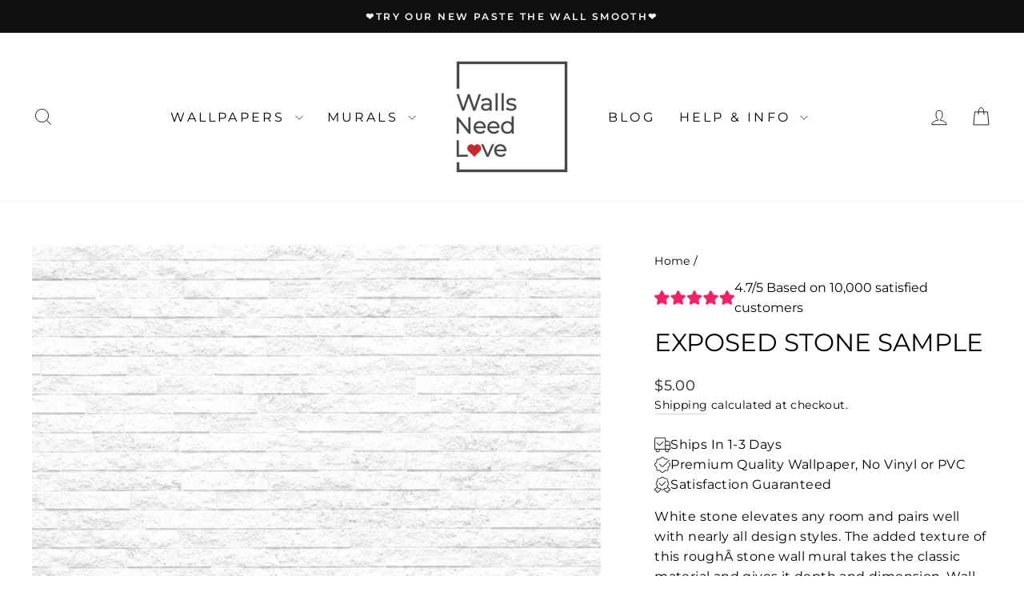

--- FILE ---
content_type: text/html; charset=utf-8
request_url: https://wallsneedlove.com/products/exposed-brick-wall-mural-sample
body_size: 72180
content:
<!doctype html>
<html class="no-js" lang="en" dir="ltr">
<head>
  <meta charset="utf-8">
  <meta http-equiv="X-UA-Compatible" content="IE=edge,chrome=1">
  <meta name="viewport" content="width=device-width,initial-scale=1">
  <meta name="theme-color" content="#989c9a">
  <link rel="canonical" href="https://wallsneedlove.com/products/exposed-brick-wall-mural-sample">
  <link rel="preconnect" href="https://cdn.shopify.com" crossorigin>
  <link rel="preconnect" href="https://fonts.shopifycdn.com" crossorigin>
  <link rel="dns-prefetch" href="https://productreviews.shopifycdn.com">
  <link rel="dns-prefetch" href="https://ajax.googleapis.com">
  <link rel="dns-prefetch" href="https://maps.googleapis.com">
  <link rel="dns-prefetch" href="https://maps.gstatic.com"><link rel="shortcut icon" href="//wallsneedlove.com/cdn/shop/files/WNL-FLV_32x32.jpg?v=1735766956" type="image/png" /><title>Exposed Stone Sample
&ndash; WallsNeedLove
</title>
<meta property="og:site_name" content="WallsNeedLove">
  <meta property="og:url" content="https://wallsneedlove.com/products/exposed-brick-wall-mural-sample">
  <meta property="og:title" content="Exposed Stone Sample">
  <meta property="og:type" content="product">
  <meta property="og:description" content="White stone elevates any room and pairs well with nearly all design styles. The added texture of this roughÂ stone wall mural takes the classic material and gives it depth and dimension. Wall mural available in both removable peel-and-stick and permanent wallpapers. Printed with child-safe inks."><meta property="og:image" content="http://wallsneedlove.com/cdn/shop/products/m2156_1s_White-natural-rough-stone-brick-texture-wall-mural-Exposed-Brick_Mural-Pattern_9061b786-5a51-4d3a-bc57-869e54ace35e.jpg?v=1753803195">
    <meta property="og:image:secure_url" content="https://wallsneedlove.com/cdn/shop/products/m2156_1s_White-natural-rough-stone-brick-texture-wall-mural-Exposed-Brick_Mural-Pattern_9061b786-5a51-4d3a-bc57-869e54ace35e.jpg?v=1753803195">
    <meta property="og:image:width" content="1440">
    <meta property="og:image:height" content="1440"><meta name="twitter:site" content="@">
  <meta name="twitter:card" content="summary_large_image">
  <meta name="twitter:title" content="Exposed Stone Sample">
  <meta name="twitter:description" content="White stone elevates any room and pairs well with nearly all design styles. The added texture of this roughÂ stone wall mural takes the classic material and gives it depth and dimension. Wall mural available in both removable peel-and-stick and permanent wallpapers. Printed with child-safe inks.">
<style data-shopify>@font-face {
  font-family: Montserrat;
  font-weight: 400;
  font-style: normal;
  font-display: swap;
  src: url("//wallsneedlove.com/cdn/fonts/montserrat/montserrat_n4.81949fa0ac9fd2021e16436151e8eaa539321637.woff2") format("woff2"),
       url("//wallsneedlove.com/cdn/fonts/montserrat/montserrat_n4.a6c632ca7b62da89c3594789ba828388aac693fe.woff") format("woff");
}

  @font-face {
  font-family: Montserrat;
  font-weight: 400;
  font-style: normal;
  font-display: swap;
  src: url("//wallsneedlove.com/cdn/fonts/montserrat/montserrat_n4.81949fa0ac9fd2021e16436151e8eaa539321637.woff2") format("woff2"),
       url("//wallsneedlove.com/cdn/fonts/montserrat/montserrat_n4.a6c632ca7b62da89c3594789ba828388aac693fe.woff") format("woff");
}


  @font-face {
  font-family: Montserrat;
  font-weight: 600;
  font-style: normal;
  font-display: swap;
  src: url("//wallsneedlove.com/cdn/fonts/montserrat/montserrat_n6.1326b3e84230700ef15b3a29fb520639977513e0.woff2") format("woff2"),
       url("//wallsneedlove.com/cdn/fonts/montserrat/montserrat_n6.652f051080eb14192330daceed8cd53dfdc5ead9.woff") format("woff");
}

  @font-face {
  font-family: Montserrat;
  font-weight: 400;
  font-style: italic;
  font-display: swap;
  src: url("//wallsneedlove.com/cdn/fonts/montserrat/montserrat_i4.5a4ea298b4789e064f62a29aafc18d41f09ae59b.woff2") format("woff2"),
       url("//wallsneedlove.com/cdn/fonts/montserrat/montserrat_i4.072b5869c5e0ed5b9d2021e4c2af132e16681ad2.woff") format("woff");
}

  @font-face {
  font-family: Montserrat;
  font-weight: 600;
  font-style: italic;
  font-display: swap;
  src: url("//wallsneedlove.com/cdn/fonts/montserrat/montserrat_i6.e90155dd2f004112a61c0322d66d1f59dadfa84b.woff2") format("woff2"),
       url("//wallsneedlove.com/cdn/fonts/montserrat/montserrat_i6.41470518d8e9d7f1bcdd29a447c2397e5393943f.woff") format("woff");
}

</style><link href="//wallsneedlove.com/cdn/shop/t/105/assets/theme.css?v=7728519706161308191766873079" rel="stylesheet" type="text/css" media="all" />
<style data-shopify>:root {
    --typeHeaderPrimary: Montserrat;
    --typeHeaderFallback: sans-serif;
    --typeHeaderSize: 36px;
    --typeHeaderWeight: 400;
    --typeHeaderLineHeight: 1;
    --typeHeaderSpacing: 0.0em;

    --typeBasePrimary:Montserrat;
    --typeBaseFallback:sans-serif;
    --typeBaseSize: 16px;
    --typeBaseWeight: 400;
    --typeBaseSpacing: 0.025em;
    --typeBaseLineHeight: 1.6;
    --typeBaselineHeightMinus01: 1.5;

    --typeCollectionTitle: 20px;

    --iconWeight: 2px;
    --iconLinecaps: miter;

    
        --buttonRadius: 0;
    

    --colorGridOverlayOpacity: 0.1;
    }

    .placeholder-content {
    background-image: linear-gradient(100deg, #ffffff 40%, #f7f7f7 63%, #ffffff 79%);
    }</style><script>
    document.documentElement.className = document.documentElement.className.replace('no-js', 'js');

    window.theme = window.theme || {};
    theme.routes = {
      home: "/",
      cart: "/cart.js",
      cartPage: "/cart",
      cartAdd: "/cart/add.js",
      cartChange: "/cart/change.js",
      search: "/search",
      predictiveSearch: "/search/suggest"
    };
    theme.strings = {
      soldOut: "Sold Out",
      unavailable: "Unavailable",
      inStockLabel: "In stock, ready to ship",
      oneStockLabel: "Low stock - [count] item left",
      otherStockLabel: "Low stock - [count] items left",
      willNotShipUntil: "Ready to ship [date]",
      willBeInStockAfter: "Back in stock [date]",
      waitingForStock: "Backordered, shipping soon",
      savePrice: "Save [saved_amount]",
      cartEmpty: "Your cart is currently empty.",
      cartTermsConfirmation: "You must agree with the terms and conditions of sales to check out",
      searchCollections: "Collections",
      searchPages: "Pages",
      searchArticles: "Articles",
      productFrom: "from ",
      maxQuantity: "You can only have [quantity] of [title] in your cart."
    };
    theme.settings = {
      cartType: "page",
      isCustomerTemplate: false,
      moneyFormat: "${{amount}}",
      saveType: "percent",
      productImageSize: "square",
      productImageCover: true,
      predictiveSearch: true,
      predictiveSearchType: null,
      predictiveSearchVendor: false,
      predictiveSearchPrice: false,
      quickView: false,
      themeName: 'Impulse',
      themeVersion: "7.5.1"
    };
  </script>

  <script>window.performance && window.performance.mark && window.performance.mark('shopify.content_for_header.start');</script><meta name="google-site-verification" content="NC5oJwJXxdRChBAm4fCBp2Kwx_5eDK2hw38_Bj83oI8">
<meta name="google-site-verification" content="NC5oJwJXxdRChBAm4fCBp2Kwx_5eDK2hw38_Bj83oI8">
<meta id="shopify-digital-wallet" name="shopify-digital-wallet" content="/2851316/digital_wallets/dialog">
<meta name="shopify-checkout-api-token" content="544e17f78b91fa2ab8363b408eefe10c">
<meta id="in-context-paypal-metadata" data-shop-id="2851316" data-venmo-supported="false" data-environment="production" data-locale="en_US" data-paypal-v4="true" data-currency="USD">
<link rel="alternate" type="application/json+oembed" href="https://wallsneedlove.com/products/exposed-brick-wall-mural-sample.oembed">
<script async="async" src="/checkouts/internal/preloads.js?locale=en-US"></script>
<link rel="preconnect" href="https://shop.app" crossorigin="anonymous">
<script async="async" src="https://shop.app/checkouts/internal/preloads.js?locale=en-US&shop_id=2851316" crossorigin="anonymous"></script>
<script id="apple-pay-shop-capabilities" type="application/json">{"shopId":2851316,"countryCode":"US","currencyCode":"USD","merchantCapabilities":["supports3DS"],"merchantId":"gid:\/\/shopify\/Shop\/2851316","merchantName":"WallsNeedLove","requiredBillingContactFields":["postalAddress","email"],"requiredShippingContactFields":["postalAddress","email"],"shippingType":"shipping","supportedNetworks":["visa","masterCard","amex","discover","elo","jcb"],"total":{"type":"pending","label":"WallsNeedLove","amount":"1.00"},"shopifyPaymentsEnabled":true,"supportsSubscriptions":true}</script>
<script id="shopify-features" type="application/json">{"accessToken":"544e17f78b91fa2ab8363b408eefe10c","betas":["rich-media-storefront-analytics"],"domain":"wallsneedlove.com","predictiveSearch":true,"shopId":2851316,"locale":"en"}</script>
<script>var Shopify = Shopify || {};
Shopify.shop = "wallsneedlove.myshopify.com";
Shopify.locale = "en";
Shopify.currency = {"active":"USD","rate":"1.0"};
Shopify.country = "US";
Shopify.theme = {"name":"Impulse-calculatorV2-3 | BNDK-JUNE-11-2025","id":144984867005,"schema_name":"Impulse","schema_version":"7.5.1","theme_store_id":null,"role":"main"};
Shopify.theme.handle = "null";
Shopify.theme.style = {"id":null,"handle":null};
Shopify.cdnHost = "wallsneedlove.com/cdn";
Shopify.routes = Shopify.routes || {};
Shopify.routes.root = "/";</script>
<script type="module">!function(o){(o.Shopify=o.Shopify||{}).modules=!0}(window);</script>
<script>!function(o){function n(){var o=[];function n(){o.push(Array.prototype.slice.apply(arguments))}return n.q=o,n}var t=o.Shopify=o.Shopify||{};t.loadFeatures=n(),t.autoloadFeatures=n()}(window);</script>
<script>
  window.ShopifyPay = window.ShopifyPay || {};
  window.ShopifyPay.apiHost = "shop.app\/pay";
  window.ShopifyPay.redirectState = null;
</script>
<script id="shop-js-analytics" type="application/json">{"pageType":"product"}</script>
<script defer="defer" async type="module" src="//wallsneedlove.com/cdn/shopifycloud/shop-js/modules/v2/client.init-shop-cart-sync_BN7fPSNr.en.esm.js"></script>
<script defer="defer" async type="module" src="//wallsneedlove.com/cdn/shopifycloud/shop-js/modules/v2/chunk.common_Cbph3Kss.esm.js"></script>
<script defer="defer" async type="module" src="//wallsneedlove.com/cdn/shopifycloud/shop-js/modules/v2/chunk.modal_DKumMAJ1.esm.js"></script>
<script type="module">
  await import("//wallsneedlove.com/cdn/shopifycloud/shop-js/modules/v2/client.init-shop-cart-sync_BN7fPSNr.en.esm.js");
await import("//wallsneedlove.com/cdn/shopifycloud/shop-js/modules/v2/chunk.common_Cbph3Kss.esm.js");
await import("//wallsneedlove.com/cdn/shopifycloud/shop-js/modules/v2/chunk.modal_DKumMAJ1.esm.js");

  window.Shopify.SignInWithShop?.initShopCartSync?.({"fedCMEnabled":true,"windoidEnabled":true});

</script>
<script defer="defer" async type="module" src="//wallsneedlove.com/cdn/shopifycloud/shop-js/modules/v2/client.payment-terms_BxzfvcZJ.en.esm.js"></script>
<script defer="defer" async type="module" src="//wallsneedlove.com/cdn/shopifycloud/shop-js/modules/v2/chunk.common_Cbph3Kss.esm.js"></script>
<script defer="defer" async type="module" src="//wallsneedlove.com/cdn/shopifycloud/shop-js/modules/v2/chunk.modal_DKumMAJ1.esm.js"></script>
<script type="module">
  await import("//wallsneedlove.com/cdn/shopifycloud/shop-js/modules/v2/client.payment-terms_BxzfvcZJ.en.esm.js");
await import("//wallsneedlove.com/cdn/shopifycloud/shop-js/modules/v2/chunk.common_Cbph3Kss.esm.js");
await import("//wallsneedlove.com/cdn/shopifycloud/shop-js/modules/v2/chunk.modal_DKumMAJ1.esm.js");

  
</script>
<script>
  window.Shopify = window.Shopify || {};
  if (!window.Shopify.featureAssets) window.Shopify.featureAssets = {};
  window.Shopify.featureAssets['shop-js'] = {"shop-cart-sync":["modules/v2/client.shop-cart-sync_CJVUk8Jm.en.esm.js","modules/v2/chunk.common_Cbph3Kss.esm.js","modules/v2/chunk.modal_DKumMAJ1.esm.js"],"init-fed-cm":["modules/v2/client.init-fed-cm_7Fvt41F4.en.esm.js","modules/v2/chunk.common_Cbph3Kss.esm.js","modules/v2/chunk.modal_DKumMAJ1.esm.js"],"init-shop-email-lookup-coordinator":["modules/v2/client.init-shop-email-lookup-coordinator_Cc088_bR.en.esm.js","modules/v2/chunk.common_Cbph3Kss.esm.js","modules/v2/chunk.modal_DKumMAJ1.esm.js"],"init-windoid":["modules/v2/client.init-windoid_hPopwJRj.en.esm.js","modules/v2/chunk.common_Cbph3Kss.esm.js","modules/v2/chunk.modal_DKumMAJ1.esm.js"],"shop-button":["modules/v2/client.shop-button_B0jaPSNF.en.esm.js","modules/v2/chunk.common_Cbph3Kss.esm.js","modules/v2/chunk.modal_DKumMAJ1.esm.js"],"shop-cash-offers":["modules/v2/client.shop-cash-offers_DPIskqss.en.esm.js","modules/v2/chunk.common_Cbph3Kss.esm.js","modules/v2/chunk.modal_DKumMAJ1.esm.js"],"shop-toast-manager":["modules/v2/client.shop-toast-manager_CK7RT69O.en.esm.js","modules/v2/chunk.common_Cbph3Kss.esm.js","modules/v2/chunk.modal_DKumMAJ1.esm.js"],"init-shop-cart-sync":["modules/v2/client.init-shop-cart-sync_BN7fPSNr.en.esm.js","modules/v2/chunk.common_Cbph3Kss.esm.js","modules/v2/chunk.modal_DKumMAJ1.esm.js"],"init-customer-accounts-sign-up":["modules/v2/client.init-customer-accounts-sign-up_CfPf4CXf.en.esm.js","modules/v2/client.shop-login-button_DeIztwXF.en.esm.js","modules/v2/chunk.common_Cbph3Kss.esm.js","modules/v2/chunk.modal_DKumMAJ1.esm.js"],"pay-button":["modules/v2/client.pay-button_CgIwFSYN.en.esm.js","modules/v2/chunk.common_Cbph3Kss.esm.js","modules/v2/chunk.modal_DKumMAJ1.esm.js"],"init-customer-accounts":["modules/v2/client.init-customer-accounts_DQ3x16JI.en.esm.js","modules/v2/client.shop-login-button_DeIztwXF.en.esm.js","modules/v2/chunk.common_Cbph3Kss.esm.js","modules/v2/chunk.modal_DKumMAJ1.esm.js"],"avatar":["modules/v2/client.avatar_BTnouDA3.en.esm.js"],"init-shop-for-new-customer-accounts":["modules/v2/client.init-shop-for-new-customer-accounts_CsZy_esa.en.esm.js","modules/v2/client.shop-login-button_DeIztwXF.en.esm.js","modules/v2/chunk.common_Cbph3Kss.esm.js","modules/v2/chunk.modal_DKumMAJ1.esm.js"],"shop-follow-button":["modules/v2/client.shop-follow-button_BRMJjgGd.en.esm.js","modules/v2/chunk.common_Cbph3Kss.esm.js","modules/v2/chunk.modal_DKumMAJ1.esm.js"],"checkout-modal":["modules/v2/client.checkout-modal_B9Drz_yf.en.esm.js","modules/v2/chunk.common_Cbph3Kss.esm.js","modules/v2/chunk.modal_DKumMAJ1.esm.js"],"shop-login-button":["modules/v2/client.shop-login-button_DeIztwXF.en.esm.js","modules/v2/chunk.common_Cbph3Kss.esm.js","modules/v2/chunk.modal_DKumMAJ1.esm.js"],"lead-capture":["modules/v2/client.lead-capture_DXYzFM3R.en.esm.js","modules/v2/chunk.common_Cbph3Kss.esm.js","modules/v2/chunk.modal_DKumMAJ1.esm.js"],"shop-login":["modules/v2/client.shop-login_CA5pJqmO.en.esm.js","modules/v2/chunk.common_Cbph3Kss.esm.js","modules/v2/chunk.modal_DKumMAJ1.esm.js"],"payment-terms":["modules/v2/client.payment-terms_BxzfvcZJ.en.esm.js","modules/v2/chunk.common_Cbph3Kss.esm.js","modules/v2/chunk.modal_DKumMAJ1.esm.js"]};
</script>
<script>(function() {
  var isLoaded = false;
  function asyncLoad() {
    if (isLoaded) return;
    isLoaded = true;
    var urls = ["\/\/cdn.shopify.com\/proxy\/f843bb04e7dd2aff4a9914277233b60665a0dba04b411a6a363455d779fd681c\/shopify-script-tags.s3.eu-west-1.amazonaws.com\/smartseo\/instantpage.js?shop=wallsneedlove.myshopify.com\u0026sp-cache-control=cHVibGljLCBtYXgtYWdlPTkwMA","https:\/\/cdn.subscribers.com\/shopify_assets\/cookie_cart.js?shop=wallsneedlove.myshopify.com","https:\/\/cdn.subscribers.com\/shopify_assets\/products.js?shop=wallsneedlove.myshopify.com","https:\/\/cdn.subscribers.com\/shopify_assets\/value_tracking.js?shop=wallsneedlove.myshopify.com"];
    for (var i = 0; i < urls.length; i++) {
      var s = document.createElement('script');
      s.type = 'text/javascript';
      s.async = true;
      s.src = urls[i];
      var x = document.getElementsByTagName('script')[0];
      x.parentNode.insertBefore(s, x);
    }
  };
  if(window.attachEvent) {
    window.attachEvent('onload', asyncLoad);
  } else {
    window.addEventListener('load', asyncLoad, false);
  }
})();</script>
<script id="__st">var __st={"a":2851316,"offset":-21600,"reqid":"f4b6afda-0269-41f5-aa1d-26e15c6e0c15-1769774047","pageurl":"wallsneedlove.com\/products\/exposed-brick-wall-mural-sample","u":"78b32f6c7d16","p":"product","rtyp":"product","rid":6192199303357};</script>
<script>window.ShopifyPaypalV4VisibilityTracking = true;</script>
<script id="captcha-bootstrap">!function(){'use strict';const t='contact',e='account',n='new_comment',o=[[t,t],['blogs',n],['comments',n],[t,'customer']],c=[[e,'customer_login'],[e,'guest_login'],[e,'recover_customer_password'],[e,'create_customer']],r=t=>t.map((([t,e])=>`form[action*='/${t}']:not([data-nocaptcha='true']) input[name='form_type'][value='${e}']`)).join(','),a=t=>()=>t?[...document.querySelectorAll(t)].map((t=>t.form)):[];function s(){const t=[...o],e=r(t);return a(e)}const i='password',u='form_key',d=['recaptcha-v3-token','g-recaptcha-response','h-captcha-response',i],f=()=>{try{return window.sessionStorage}catch{return}},m='__shopify_v',_=t=>t.elements[u];function p(t,e,n=!1){try{const o=window.sessionStorage,c=JSON.parse(o.getItem(e)),{data:r}=function(t){const{data:e,action:n}=t;return t[m]||n?{data:e,action:n}:{data:t,action:n}}(c);for(const[e,n]of Object.entries(r))t.elements[e]&&(t.elements[e].value=n);n&&o.removeItem(e)}catch(o){console.error('form repopulation failed',{error:o})}}const l='form_type',E='cptcha';function T(t){t.dataset[E]=!0}const w=window,h=w.document,L='Shopify',v='ce_forms',y='captcha';let A=!1;((t,e)=>{const n=(g='f06e6c50-85a8-45c8-87d0-21a2b65856fe',I='https://cdn.shopify.com/shopifycloud/storefront-forms-hcaptcha/ce_storefront_forms_captcha_hcaptcha.v1.5.2.iife.js',D={infoText:'Protected by hCaptcha',privacyText:'Privacy',termsText:'Terms'},(t,e,n)=>{const o=w[L][v],c=o.bindForm;if(c)return c(t,g,e,D).then(n);var r;o.q.push([[t,g,e,D],n]),r=I,A||(h.body.append(Object.assign(h.createElement('script'),{id:'captcha-provider',async:!0,src:r})),A=!0)});var g,I,D;w[L]=w[L]||{},w[L][v]=w[L][v]||{},w[L][v].q=[],w[L][y]=w[L][y]||{},w[L][y].protect=function(t,e){n(t,void 0,e),T(t)},Object.freeze(w[L][y]),function(t,e,n,w,h,L){const[v,y,A,g]=function(t,e,n){const i=e?o:[],u=t?c:[],d=[...i,...u],f=r(d),m=r(i),_=r(d.filter((([t,e])=>n.includes(e))));return[a(f),a(m),a(_),s()]}(w,h,L),I=t=>{const e=t.target;return e instanceof HTMLFormElement?e:e&&e.form},D=t=>v().includes(t);t.addEventListener('submit',(t=>{const e=I(t);if(!e)return;const n=D(e)&&!e.dataset.hcaptchaBound&&!e.dataset.recaptchaBound,o=_(e),c=g().includes(e)&&(!o||!o.value);(n||c)&&t.preventDefault(),c&&!n&&(function(t){try{if(!f())return;!function(t){const e=f();if(!e)return;const n=_(t);if(!n)return;const o=n.value;o&&e.removeItem(o)}(t);const e=Array.from(Array(32),(()=>Math.random().toString(36)[2])).join('');!function(t,e){_(t)||t.append(Object.assign(document.createElement('input'),{type:'hidden',name:u})),t.elements[u].value=e}(t,e),function(t,e){const n=f();if(!n)return;const o=[...t.querySelectorAll(`input[type='${i}']`)].map((({name:t})=>t)),c=[...d,...o],r={};for(const[a,s]of new FormData(t).entries())c.includes(a)||(r[a]=s);n.setItem(e,JSON.stringify({[m]:1,action:t.action,data:r}))}(t,e)}catch(e){console.error('failed to persist form',e)}}(e),e.submit())}));const S=(t,e)=>{t&&!t.dataset[E]&&(n(t,e.some((e=>e===t))),T(t))};for(const o of['focusin','change'])t.addEventListener(o,(t=>{const e=I(t);D(e)&&S(e,y())}));const B=e.get('form_key'),M=e.get(l),P=B&&M;t.addEventListener('DOMContentLoaded',(()=>{const t=y();if(P)for(const e of t)e.elements[l].value===M&&p(e,B);[...new Set([...A(),...v().filter((t=>'true'===t.dataset.shopifyCaptcha))])].forEach((e=>S(e,t)))}))}(h,new URLSearchParams(w.location.search),n,t,e,['guest_login'])})(!0,!0)}();</script>
<script integrity="sha256-4kQ18oKyAcykRKYeNunJcIwy7WH5gtpwJnB7kiuLZ1E=" data-source-attribution="shopify.loadfeatures" defer="defer" src="//wallsneedlove.com/cdn/shopifycloud/storefront/assets/storefront/load_feature-a0a9edcb.js" crossorigin="anonymous"></script>
<script crossorigin="anonymous" defer="defer" src="//wallsneedlove.com/cdn/shopifycloud/storefront/assets/shopify_pay/storefront-65b4c6d7.js?v=20250812"></script>
<script data-source-attribution="shopify.dynamic_checkout.dynamic.init">var Shopify=Shopify||{};Shopify.PaymentButton=Shopify.PaymentButton||{isStorefrontPortableWallets:!0,init:function(){window.Shopify.PaymentButton.init=function(){};var t=document.createElement("script");t.src="https://wallsneedlove.com/cdn/shopifycloud/portable-wallets/latest/portable-wallets.en.js",t.type="module",document.head.appendChild(t)}};
</script>
<script data-source-attribution="shopify.dynamic_checkout.buyer_consent">
  function portableWalletsHideBuyerConsent(e){var t=document.getElementById("shopify-buyer-consent"),n=document.getElementById("shopify-subscription-policy-button");t&&n&&(t.classList.add("hidden"),t.setAttribute("aria-hidden","true"),n.removeEventListener("click",e))}function portableWalletsShowBuyerConsent(e){var t=document.getElementById("shopify-buyer-consent"),n=document.getElementById("shopify-subscription-policy-button");t&&n&&(t.classList.remove("hidden"),t.removeAttribute("aria-hidden"),n.addEventListener("click",e))}window.Shopify?.PaymentButton&&(window.Shopify.PaymentButton.hideBuyerConsent=portableWalletsHideBuyerConsent,window.Shopify.PaymentButton.showBuyerConsent=portableWalletsShowBuyerConsent);
</script>
<script data-source-attribution="shopify.dynamic_checkout.cart.bootstrap">document.addEventListener("DOMContentLoaded",(function(){function t(){return document.querySelector("shopify-accelerated-checkout-cart, shopify-accelerated-checkout")}if(t())Shopify.PaymentButton.init();else{new MutationObserver((function(e,n){t()&&(Shopify.PaymentButton.init(),n.disconnect())})).observe(document.body,{childList:!0,subtree:!0})}}));
</script>
<script id='scb4127' type='text/javascript' async='' src='https://wallsneedlove.com/cdn/shopifycloud/privacy-banner/storefront-banner.js'></script><link id="shopify-accelerated-checkout-styles" rel="stylesheet" media="screen" href="https://wallsneedlove.com/cdn/shopifycloud/portable-wallets/latest/accelerated-checkout-backwards-compat.css" crossorigin="anonymous">
<style id="shopify-accelerated-checkout-cart">
        #shopify-buyer-consent {
  margin-top: 1em;
  display: inline-block;
  width: 100%;
}

#shopify-buyer-consent.hidden {
  display: none;
}

#shopify-subscription-policy-button {
  background: none;
  border: none;
  padding: 0;
  text-decoration: underline;
  font-size: inherit;
  cursor: pointer;
}

#shopify-subscription-policy-button::before {
  box-shadow: none;
}

      </style>

<script>window.performance && window.performance.mark && window.performance.mark('shopify.content_for_header.end');</script>

  <script src="//wallsneedlove.com/cdn/shop/t/105/assets/vendor-scripts-v11.js" defer="defer"></script><link href="//wallsneedlove.com/cdn/shop/t/105/assets/custom.css?v=40351471104538964471766873506" rel="stylesheet" type="text/css" media="all" />

  <script src="//wallsneedlove.com/cdn/shop/t/105/assets/theme.js?v=136904160527539270741749653088" defer="defer"></script>
  <script
  src="https://code.jquery.com/jquery-3.7.1.min.js"
  integrity="sha256-/JqT3SQfawRcv/BIHPThkBvs0OEvtFFmqPF/lYI/Cxo="
  crossorigin="anonymous"
></script>
  <script src="//wallsneedlove.com/cdn/shop/t/105/assets/custom.js?v=39433322956943607571767091298" type="text/javascript"></script>
  <script src="//wallsneedlove.com/cdn/shop/t/105/assets/wallpaper-customization.js?v=92387275392321069631749653088" type="text/javascript"></script>


<!-- Hotjar Tracking Code for Walls Need Love -->
<script>
    (function(h,o,t,j,a,r){
        h.hj=h.hj||function(){(h.hj.q=h.hj.q||[]).push(arguments)};
        h._hjSettings={hjid:6466594,hjsv:6};
        a=o.getElementsByTagName('head')[0];
        r=o.createElement('script');r.async=1;
        r.src=t+h._hjSettings.hjid+j+h._hjSettings.hjsv;
        a.appendChild(r);
    })(window,document,'https://static.hotjar.com/c/hotjar-','.js?sv=');
</script>
<!-- BEGIN app block: shopify://apps/triplewhale/blocks/triple_pixel_snippet/483d496b-3f1a-4609-aea7-8eee3b6b7a2a --><link rel='preconnect dns-prefetch' href='https://api.config-security.com/' crossorigin />
<link rel='preconnect dns-prefetch' href='https://conf.config-security.com/' crossorigin />
<script>
/* >> TriplePixel :: start*/
window.TriplePixelData={TripleName:"wallsneedlove.myshopify.com",ver:"2.16",plat:"SHOPIFY",isHeadless:false,src:'SHOPIFY_EXT',product:{id:"6192199303357",name:`Exposed Stone Sample`,price:"5.00",variant:"44899246375101"},search:"",collection:"",cart:"page",template:"product",curr:"USD" || "USD"},function(W,H,A,L,E,_,B,N){function O(U,T,P,H,R){void 0===R&&(R=!1),H=new XMLHttpRequest,P?(H.open("POST",U,!0),H.setRequestHeader("Content-Type","text/plain")):H.open("GET",U,!0),H.send(JSON.stringify(P||{})),H.onreadystatechange=function(){4===H.readyState&&200===H.status?(R=H.responseText,U.includes("/first")?eval(R):P||(N[B]=R)):(299<H.status||H.status<200)&&T&&!R&&(R=!0,O(U,T-1,P))}}if(N=window,!N[H+"sn"]){N[H+"sn"]=1,L=function(){return Date.now().toString(36)+"_"+Math.random().toString(36)};try{A.setItem(H,1+(0|A.getItem(H)||0)),(E=JSON.parse(A.getItem(H+"U")||"[]")).push({u:location.href,r:document.referrer,t:Date.now(),id:L()}),A.setItem(H+"U",JSON.stringify(E))}catch(e){}var i,m,p;A.getItem('"!nC`')||(_=A,A=N,A[H]||(E=A[H]=function(t,e,i){return void 0===i&&(i=[]),"State"==t?E.s:(W=L(),(E._q=E._q||[]).push([W,t,e].concat(i)),W)},E.s="Installed",E._q=[],E.ch=W,B="configSecurityConfModel",N[B]=1,O("https://conf.config-security.com/model",5),i=L(),m=A[atob("c2NyZWVu")],_.setItem("di_pmt_wt",i),p={id:i,action:"profile",avatar:_.getItem("auth-security_rand_salt_"),time:m[atob("d2lkdGg=")]+":"+m[atob("aGVpZ2h0")],host:A.TriplePixelData.TripleName,plat:A.TriplePixelData.plat,url:window.location.href.slice(0,500),ref:document.referrer,ver:A.TriplePixelData.ver},O("https://api.config-security.com/event",5,p),O("https://api.config-security.com/first?host=".concat(p.host,"&plat=").concat(p.plat),5)))}}("","TriplePixel",localStorage);
/* << TriplePixel :: end*/
</script>



<!-- END app block --><!-- BEGIN app block: shopify://apps/smart-seo/blocks/smartseo/7b0a6064-ca2e-4392-9a1d-8c43c942357b --><meta name="smart-seo-integrated" content="true" /><!-- metatagsSavedToSEOFields: false --><!-- BEGIN app snippet: smartseo.custom.schemas.jsonld --><!-- END app snippet --><!-- BEGIN app snippet: smartseo.product.metatags --><!-- product_seo_template_metafield:  --><title>Exposed Stone Sample</title>
<meta name="description" content="White stone elevates any room and pairs well with nearly all design styles. The added texture of this roughÂ stone wall mural takes the classic material and gives it depth and dimension. Wall mural available in both removable peel-and-stick and permanent wallpapers. Printed with child-safe inks." />
<meta name="smartseo-timestamp" content="0" /><!-- END app snippet --><!-- BEGIN app snippet: smartseo.product.jsonld -->


<!--JSON-LD data generated by Smart SEO-->
<script type="application/ld+json">
    {
        "@context": "https://schema.org/",
        "@type":"ProductGroup","productGroupID": "6192199303357",
        "url": "https://wallsneedlove.com/products/exposed-brick-wall-mural-sample",
        "name": "Exposed Stone Sample",
        "image": "https://wallsneedlove.com/cdn/shop/products/m2156_1s_White-natural-rough-stone-brick-texture-wall-mural-Exposed-Brick_Mural-Pattern_9061b786-5a51-4d3a-bc57-869e54ace35e.jpg?v=1753803195",
        "description": "White stone elevates any room and pairs well with nearly all design styles. The added texture of this roughÂ stone wall mural takes the classic material and gives it depth and dimension. Wall mural available in both removable peel-and-stick and permanent wallpapers. Printed with child-safe inks.",
        "brand": {
            "@type": "Brand",
            "name": "WallsNeedLove"
        },
        "sku": "m2156_1s-S",
        "mpn": "m2156_1s-S",
        "weight": "0.05lb","offers": {
                "@type": "AggregateOffer",
                "priceCurrency": "USD",
                "lowPrice": "5.00",
                "highPrice": "24.00",
                "priceSpecification": {
                    "@type": "PriceSpecification",
                    "priceCurrency": "USD",
                    "minPrice": "5.00",
                    "maxPrice": "24.00"
                }
            },"variesBy": ["Size"],
        "hasVariant": [
                {
                    "@type": "Product",
                        "name": "Exposed Stone Sample - 8.5&#39;&#39; x 11&#39;&#39; / Peel-and-Stick Linen",      
                        "description": "White stone elevates any room and pairs well with nearly all design styles. The added texture of this roughÂ stone wall mural takes the classic material and gives it depth and dimension. Wall mural available in both removable peel-and-stick and permanent wallpapers. Printed with child-safe inks.","image": "https://wallsneedlove.com/cdn/shop/products/m2156_1s_White-natural-rough-stone-brick-texture-wall-mural-Exposed-Brick_Mural-Pattern_9061b786-5a51-4d3a-bc57-869e54ace35e.jpg?v=1753803195",
                        "sku": "m2156_1s-S",
                      

                      
                        "Size": "8.5'' x 11''",
                      
                    
                      

                      
                    
                    "offers": {
                        "@type": "Offer",
                            "priceCurrency": "USD",
                            "price": "5.00",
                            "priceValidUntil": "2026-04-30",
                            "availability": "https://schema.org/InStock",
                            "itemCondition": "https://schema.org/NewCondition",
                            "url": "https://wallsneedlove.com/products/exposed-brick-wall-mural-sample?variant=44899246375101",
                            "seller": {
    "@context": "https://schema.org",
    "@type": "Organization",
    "name": "WallsNeedLove",
    "description": "Shop Our Unique Selection of Wallpaper Colors, Patterns, Styles, Faux Brick, Faux Wood, Mural Photos, Maps and More. Self-Adhesive. Peel and Stick. Removable. Washable. Fast USA Shipping."}
                    }
                },
                {
                    "@type": "Product",
                        "name": "Exposed Stone Sample - 8.5&#39;&#39; x 11&#39;&#39; / Paste-Canvas",      
                        "description": "White stone elevates any room and pairs well with nearly all design styles. The added texture of this roughÂ stone wall mural takes the classic material and gives it depth and dimension. Wall mural available in both removable peel-and-stick and permanent wallpapers. Printed with child-safe inks.","image": "https://wallsneedlove.com/cdn/shop/products/m2156_1s_White-natural-rough-stone-brick-texture-wall-mural-Exposed-Brick_Mural-Pattern_9061b786-5a51-4d3a-bc57-869e54ace35e.jpg?v=1753803195",
                        "sku": "m2156_1s-S",
                      

                      
                        "Size": "8.5'' x 11''",
                      
                    
                      

                      
                    
                    "offers": {
                        "@type": "Offer",
                            "priceCurrency": "USD",
                            "price": "5.00",
                            "priceValidUntil": "2026-04-30",
                            "availability": "https://schema.org/InStock",
                            "itemCondition": "https://schema.org/NewCondition",
                            "url": "https://wallsneedlove.com/products/exposed-brick-wall-mural-sample?variant=46305284063421",
                            "seller": {
    "@context": "https://schema.org",
    "@type": "Organization",
    "name": "WallsNeedLove",
    "description": "Shop Our Unique Selection of Wallpaper Colors, Patterns, Styles, Faux Brick, Faux Wood, Mural Photos, Maps and More. Self-Adhesive. Peel and Stick. Removable. Washable. Fast USA Shipping."}
                    }
                },
                {
                    "@type": "Product",
                        "name": "Exposed Stone Sample - 8.5&#39;&#39; x 11&#39;&#39; / Paste-Smooth",      
                        "description": "White stone elevates any room and pairs well with nearly all design styles. The added texture of this roughÂ stone wall mural takes the classic material and gives it depth and dimension. Wall mural available in both removable peel-and-stick and permanent wallpapers. Printed with child-safe inks.","image": "https://wallsneedlove.com/cdn/shop/products/m2156_1s_White-natural-rough-stone-brick-texture-wall-mural-Exposed-Brick_Mural-Pattern_9061b786-5a51-4d3a-bc57-869e54ace35e.jpg?v=1753803195",
                        "sku": "m2156_1s-S",
                      

                      
                        "Size": "8.5'' x 11''",
                      
                    
                      

                      
                    
                    "offers": {
                        "@type": "Offer",
                            "priceCurrency": "USD",
                            "price": "5.00",
                            "priceValidUntil": "2026-04-30",
                            "availability": "https://schema.org/InStock",
                            "itemCondition": "https://schema.org/NewCondition",
                            "url": "https://wallsneedlove.com/products/exposed-brick-wall-mural-sample?variant=46305284096189",
                            "seller": {
    "@context": "https://schema.org",
    "@type": "Organization",
    "name": "WallsNeedLove",
    "description": "Shop Our Unique Selection of Wallpaper Colors, Patterns, Styles, Faux Brick, Faux Wood, Mural Photos, Maps and More. Self-Adhesive. Peel and Stick. Removable. Washable. Fast USA Shipping."}
                    }
                },
                {
                    "@type": "Product",
                        "name": "Exposed Stone Sample - 8.5&#39;&#39; x 11&#39;&#39; / Heavy Type II",      
                        "description": "White stone elevates any room and pairs well with nearly all design styles. The added texture of this roughÂ stone wall mural takes the classic material and gives it depth and dimension. Wall mural available in both removable peel-and-stick and permanent wallpapers. Printed with child-safe inks.","image": "https://wallsneedlove.com/cdn/shop/products/m2156_1s_White-natural-rough-stone-brick-texture-wall-mural-Exposed-Brick_Mural-Pattern_9061b786-5a51-4d3a-bc57-869e54ace35e.jpg?v=1753803195",
                        "sku": "m2156_1s-S",
                      

                      
                        "Size": "8.5'' x 11''",
                      
                    
                      

                      
                    
                    "offers": {
                        "@type": "Offer",
                            "priceCurrency": "USD",
                            "price": "5.00",
                            "priceValidUntil": "2026-04-30",
                            "availability": "https://schema.org/InStock",
                            "itemCondition": "https://schema.org/NewCondition",
                            "url": "https://wallsneedlove.com/products/exposed-brick-wall-mural-sample?variant=46305284128957",
                            "seller": {
    "@context": "https://schema.org",
    "@type": "Organization",
    "name": "WallsNeedLove",
    "description": "Shop Our Unique Selection of Wallpaper Colors, Patterns, Styles, Faux Brick, Faux Wood, Mural Photos, Maps and More. Self-Adhesive. Peel and Stick. Removable. Washable. Fast USA Shipping."}
                    }
                },
                {
                    "@type": "Product",
                        "name": "Exposed Stone Sample - 24.5&quot; x 24.5&quot; / Peel-and-Stick Linen",      
                        "description": "White stone elevates any room and pairs well with nearly all design styles. The added texture of this roughÂ stone wall mural takes the classic material and gives it depth and dimension. Wall mural available in both removable peel-and-stick and permanent wallpapers. Printed with child-safe inks.","image": "https://wallsneedlove.com/cdn/shop/products/m2156_1s_White-natural-rough-stone-brick-texture-wall-mural-Exposed-Brick_Mural-Pattern_9061b786-5a51-4d3a-bc57-869e54ace35e.jpg?v=1753803195",
                        "sku": "m2156_1s-L",
                      

                      
                        "Size": "24.5\" x 24.5\"",
                      
                    
                      

                      
                    
                    "offers": {
                        "@type": "Offer",
                            "priceCurrency": "USD",
                            "price": "24.00",
                            "priceValidUntil": "2026-04-30",
                            "availability": "https://schema.org/InStock",
                            "itemCondition": "https://schema.org/NewCondition",
                            "url": "https://wallsneedlove.com/products/exposed-brick-wall-mural-sample?variant=46305284161725",
                            "seller": {
    "@context": "https://schema.org",
    "@type": "Organization",
    "name": "WallsNeedLove",
    "description": "Shop Our Unique Selection of Wallpaper Colors, Patterns, Styles, Faux Brick, Faux Wood, Mural Photos, Maps and More. Self-Adhesive. Peel and Stick. Removable. Washable. Fast USA Shipping."}
                    }
                },
                {
                    "@type": "Product",
                        "name": "Exposed Stone Sample - 24.5&quot; x 24.5&quot; / Paste-Canvas",      
                        "description": "White stone elevates any room and pairs well with nearly all design styles. The added texture of this roughÂ stone wall mural takes the classic material and gives it depth and dimension. Wall mural available in both removable peel-and-stick and permanent wallpapers. Printed with child-safe inks.","image": "https://wallsneedlove.com/cdn/shop/products/m2156_1s_White-natural-rough-stone-brick-texture-wall-mural-Exposed-Brick_Mural-Pattern_9061b786-5a51-4d3a-bc57-869e54ace35e.jpg?v=1753803195",
                        "sku": "m2156_1s-L",
                      

                      
                        "Size": "24.5\" x 24.5\"",
                      
                    
                      

                      
                    
                    "offers": {
                        "@type": "Offer",
                            "priceCurrency": "USD",
                            "price": "24.00",
                            "priceValidUntil": "2026-04-30",
                            "availability": "https://schema.org/InStock",
                            "itemCondition": "https://schema.org/NewCondition",
                            "url": "https://wallsneedlove.com/products/exposed-brick-wall-mural-sample?variant=46305284194493",
                            "seller": {
    "@context": "https://schema.org",
    "@type": "Organization",
    "name": "WallsNeedLove",
    "description": "Shop Our Unique Selection of Wallpaper Colors, Patterns, Styles, Faux Brick, Faux Wood, Mural Photos, Maps and More. Self-Adhesive. Peel and Stick. Removable. Washable. Fast USA Shipping."}
                    }
                },
                {
                    "@type": "Product",
                        "name": "Exposed Stone Sample - 24.5&quot; x 24.5&quot; / Paste-Smooth",      
                        "description": "White stone elevates any room and pairs well with nearly all design styles. The added texture of this roughÂ stone wall mural takes the classic material and gives it depth and dimension. Wall mural available in both removable peel-and-stick and permanent wallpapers. Printed with child-safe inks.","image": "https://wallsneedlove.com/cdn/shop/products/m2156_1s_White-natural-rough-stone-brick-texture-wall-mural-Exposed-Brick_Mural-Pattern_9061b786-5a51-4d3a-bc57-869e54ace35e.jpg?v=1753803195",
                        "sku": "m2156_1s-L",
                      

                      
                        "Size": "24.5\" x 24.5\"",
                      
                    
                      

                      
                    
                    "offers": {
                        "@type": "Offer",
                            "priceCurrency": "USD",
                            "price": "24.00",
                            "priceValidUntil": "2026-04-30",
                            "availability": "https://schema.org/InStock",
                            "itemCondition": "https://schema.org/NewCondition",
                            "url": "https://wallsneedlove.com/products/exposed-brick-wall-mural-sample?variant=46305284227261",
                            "seller": {
    "@context": "https://schema.org",
    "@type": "Organization",
    "name": "WallsNeedLove",
    "description": "Shop Our Unique Selection of Wallpaper Colors, Patterns, Styles, Faux Brick, Faux Wood, Mural Photos, Maps and More. Self-Adhesive. Peel and Stick. Removable. Washable. Fast USA Shipping."}
                    }
                },
                {
                    "@type": "Product",
                        "name": "Exposed Stone Sample - 24.5&quot; x 24.5&quot; / Heavy Type II",      
                        "description": "White stone elevates any room and pairs well with nearly all design styles. The added texture of this roughÂ stone wall mural takes the classic material and gives it depth and dimension. Wall mural available in both removable peel-and-stick and permanent wallpapers. Printed with child-safe inks.","image": "https://wallsneedlove.com/cdn/shop/products/m2156_1s_White-natural-rough-stone-brick-texture-wall-mural-Exposed-Brick_Mural-Pattern_9061b786-5a51-4d3a-bc57-869e54ace35e.jpg?v=1753803195",
                        "sku": "m2156_1s-L",
                      

                      
                        "Size": "24.5\" x 24.5\"",
                      
                    
                      

                      
                    
                    "offers": {
                        "@type": "Offer",
                            "priceCurrency": "USD",
                            "price": "24.00",
                            "priceValidUntil": "2026-04-30",
                            "availability": "https://schema.org/InStock",
                            "itemCondition": "https://schema.org/NewCondition",
                            "url": "https://wallsneedlove.com/products/exposed-brick-wall-mural-sample?variant=46305284260029",
                            "seller": {
    "@context": "https://schema.org",
    "@type": "Organization",
    "name": "WallsNeedLove",
    "description": "Shop Our Unique Selection of Wallpaper Colors, Patterns, Styles, Faux Brick, Faux Wood, Mural Photos, Maps and More. Self-Adhesive. Peel and Stick. Removable. Washable. Fast USA Shipping."}
                    }
                }
        ]}
</script><!-- END app snippet --><!-- BEGIN app snippet: smartseo.breadcrumbs.jsonld --><!--JSON-LD data generated by Smart SEO-->
<script type="application/ld+json">
    {
        "@context": "https://schema.org",
        "@type": "BreadcrumbList",
        "itemListElement": [
            {
                "@type": "ListItem",
                "position": 1,
                "item": {
                    "@type": "Website",
                    "@id": "https://wallsneedlove.com",
                    "name": "Home"
                }
            },
            {
                "@type": "ListItem",
                "position": 2,
                "item": {
                    "@type": "WebPage",
                    "@id": "https://wallsneedlove.com/products/exposed-brick-wall-mural-sample",
                    "name": "Exposed Stone Sample"
                }
            }
        ]
    }
</script><!-- END app snippet --><!-- END app block --><!-- BEGIN app block: shopify://apps/se-wishlist-engine/blocks/app-embed/8f7c0857-8e71-463d-a168-8e133094753b --><link rel="preload" href="https://cdn.shopify.com/extensions/019c0d88-5302-78ce-b970-8cc2aac0c05c/wishlist-engine-227/assets/wishlist-engine.css" as="style" onload="this.onload=null;this.rel='stylesheet'">
<noscript><link rel="stylesheet" href="https://cdn.shopify.com/extensions/019c0d88-5302-78ce-b970-8cc2aac0c05c/wishlist-engine-227/assets/wishlist-engine.css"></noscript>

<meta name="wishlist_shop_current_currency" content="${{amount}}" id="wishlist_shop_current_currency"/>
<script data-id="Ad05seVZTT0FSY1FTM__14198427981142892921" type="application/javascript">
  var  customHeartIcon='';
  var  customHeartFillIcon='';
</script>

 
<script src="https://cdn.shopify.com/extensions/019c0d88-5302-78ce-b970-8cc2aac0c05c/wishlist-engine-227/assets/wishlist-engine-app.js" defer></script>

<!-- END app block --><link href="https://monorail-edge.shopifysvc.com" rel="dns-prefetch">
<script>(function(){if ("sendBeacon" in navigator && "performance" in window) {try {var session_token_from_headers = performance.getEntriesByType('navigation')[0].serverTiming.find(x => x.name == '_s').description;} catch {var session_token_from_headers = undefined;}var session_cookie_matches = document.cookie.match(/_shopify_s=([^;]*)/);var session_token_from_cookie = session_cookie_matches && session_cookie_matches.length === 2 ? session_cookie_matches[1] : "";var session_token = session_token_from_headers || session_token_from_cookie || "";function handle_abandonment_event(e) {var entries = performance.getEntries().filter(function(entry) {return /monorail-edge.shopifysvc.com/.test(entry.name);});if (!window.abandonment_tracked && entries.length === 0) {window.abandonment_tracked = true;var currentMs = Date.now();var navigation_start = performance.timing.navigationStart;var payload = {shop_id: 2851316,url: window.location.href,navigation_start,duration: currentMs - navigation_start,session_token,page_type: "product"};window.navigator.sendBeacon("https://monorail-edge.shopifysvc.com/v1/produce", JSON.stringify({schema_id: "online_store_buyer_site_abandonment/1.1",payload: payload,metadata: {event_created_at_ms: currentMs,event_sent_at_ms: currentMs}}));}}window.addEventListener('pagehide', handle_abandonment_event);}}());</script>
<script id="web-pixels-manager-setup">(function e(e,d,r,n,o){if(void 0===o&&(o={}),!Boolean(null===(a=null===(i=window.Shopify)||void 0===i?void 0:i.analytics)||void 0===a?void 0:a.replayQueue)){var i,a;window.Shopify=window.Shopify||{};var t=window.Shopify;t.analytics=t.analytics||{};var s=t.analytics;s.replayQueue=[],s.publish=function(e,d,r){return s.replayQueue.push([e,d,r]),!0};try{self.performance.mark("wpm:start")}catch(e){}var l=function(){var e={modern:/Edge?\/(1{2}[4-9]|1[2-9]\d|[2-9]\d{2}|\d{4,})\.\d+(\.\d+|)|Firefox\/(1{2}[4-9]|1[2-9]\d|[2-9]\d{2}|\d{4,})\.\d+(\.\d+|)|Chrom(ium|e)\/(9{2}|\d{3,})\.\d+(\.\d+|)|(Maci|X1{2}).+ Version\/(15\.\d+|(1[6-9]|[2-9]\d|\d{3,})\.\d+)([,.]\d+|)( \(\w+\)|)( Mobile\/\w+|) Safari\/|Chrome.+OPR\/(9{2}|\d{3,})\.\d+\.\d+|(CPU[ +]OS|iPhone[ +]OS|CPU[ +]iPhone|CPU IPhone OS|CPU iPad OS)[ +]+(15[._]\d+|(1[6-9]|[2-9]\d|\d{3,})[._]\d+)([._]\d+|)|Android:?[ /-](13[3-9]|1[4-9]\d|[2-9]\d{2}|\d{4,})(\.\d+|)(\.\d+|)|Android.+Firefox\/(13[5-9]|1[4-9]\d|[2-9]\d{2}|\d{4,})\.\d+(\.\d+|)|Android.+Chrom(ium|e)\/(13[3-9]|1[4-9]\d|[2-9]\d{2}|\d{4,})\.\d+(\.\d+|)|SamsungBrowser\/([2-9]\d|\d{3,})\.\d+/,legacy:/Edge?\/(1[6-9]|[2-9]\d|\d{3,})\.\d+(\.\d+|)|Firefox\/(5[4-9]|[6-9]\d|\d{3,})\.\d+(\.\d+|)|Chrom(ium|e)\/(5[1-9]|[6-9]\d|\d{3,})\.\d+(\.\d+|)([\d.]+$|.*Safari\/(?![\d.]+ Edge\/[\d.]+$))|(Maci|X1{2}).+ Version\/(10\.\d+|(1[1-9]|[2-9]\d|\d{3,})\.\d+)([,.]\d+|)( \(\w+\)|)( Mobile\/\w+|) Safari\/|Chrome.+OPR\/(3[89]|[4-9]\d|\d{3,})\.\d+\.\d+|(CPU[ +]OS|iPhone[ +]OS|CPU[ +]iPhone|CPU IPhone OS|CPU iPad OS)[ +]+(10[._]\d+|(1[1-9]|[2-9]\d|\d{3,})[._]\d+)([._]\d+|)|Android:?[ /-](13[3-9]|1[4-9]\d|[2-9]\d{2}|\d{4,})(\.\d+|)(\.\d+|)|Mobile Safari.+OPR\/([89]\d|\d{3,})\.\d+\.\d+|Android.+Firefox\/(13[5-9]|1[4-9]\d|[2-9]\d{2}|\d{4,})\.\d+(\.\d+|)|Android.+Chrom(ium|e)\/(13[3-9]|1[4-9]\d|[2-9]\d{2}|\d{4,})\.\d+(\.\d+|)|Android.+(UC? ?Browser|UCWEB|U3)[ /]?(15\.([5-9]|\d{2,})|(1[6-9]|[2-9]\d|\d{3,})\.\d+)\.\d+|SamsungBrowser\/(5\.\d+|([6-9]|\d{2,})\.\d+)|Android.+MQ{2}Browser\/(14(\.(9|\d{2,})|)|(1[5-9]|[2-9]\d|\d{3,})(\.\d+|))(\.\d+|)|K[Aa][Ii]OS\/(3\.\d+|([4-9]|\d{2,})\.\d+)(\.\d+|)/},d=e.modern,r=e.legacy,n=navigator.userAgent;return n.match(d)?"modern":n.match(r)?"legacy":"unknown"}(),u="modern"===l?"modern":"legacy",c=(null!=n?n:{modern:"",legacy:""})[u],f=function(e){return[e.baseUrl,"/wpm","/b",e.hashVersion,"modern"===e.buildTarget?"m":"l",".js"].join("")}({baseUrl:d,hashVersion:r,buildTarget:u}),m=function(e){var d=e.version,r=e.bundleTarget,n=e.surface,o=e.pageUrl,i=e.monorailEndpoint;return{emit:function(e){var a=e.status,t=e.errorMsg,s=(new Date).getTime(),l=JSON.stringify({metadata:{event_sent_at_ms:s},events:[{schema_id:"web_pixels_manager_load/3.1",payload:{version:d,bundle_target:r,page_url:o,status:a,surface:n,error_msg:t},metadata:{event_created_at_ms:s}}]});if(!i)return console&&console.warn&&console.warn("[Web Pixels Manager] No Monorail endpoint provided, skipping logging."),!1;try{return self.navigator.sendBeacon.bind(self.navigator)(i,l)}catch(e){}var u=new XMLHttpRequest;try{return u.open("POST",i,!0),u.setRequestHeader("Content-Type","text/plain"),u.send(l),!0}catch(e){return console&&console.warn&&console.warn("[Web Pixels Manager] Got an unhandled error while logging to Monorail."),!1}}}}({version:r,bundleTarget:l,surface:e.surface,pageUrl:self.location.href,monorailEndpoint:e.monorailEndpoint});try{o.browserTarget=l,function(e){var d=e.src,r=e.async,n=void 0===r||r,o=e.onload,i=e.onerror,a=e.sri,t=e.scriptDataAttributes,s=void 0===t?{}:t,l=document.createElement("script"),u=document.querySelector("head"),c=document.querySelector("body");if(l.async=n,l.src=d,a&&(l.integrity=a,l.crossOrigin="anonymous"),s)for(var f in s)if(Object.prototype.hasOwnProperty.call(s,f))try{l.dataset[f]=s[f]}catch(e){}if(o&&l.addEventListener("load",o),i&&l.addEventListener("error",i),u)u.appendChild(l);else{if(!c)throw new Error("Did not find a head or body element to append the script");c.appendChild(l)}}({src:f,async:!0,onload:function(){if(!function(){var e,d;return Boolean(null===(d=null===(e=window.Shopify)||void 0===e?void 0:e.analytics)||void 0===d?void 0:d.initialized)}()){var d=window.webPixelsManager.init(e)||void 0;if(d){var r=window.Shopify.analytics;r.replayQueue.forEach((function(e){var r=e[0],n=e[1],o=e[2];d.publishCustomEvent(r,n,o)})),r.replayQueue=[],r.publish=d.publishCustomEvent,r.visitor=d.visitor,r.initialized=!0}}},onerror:function(){return m.emit({status:"failed",errorMsg:"".concat(f," has failed to load")})},sri:function(e){var d=/^sha384-[A-Za-z0-9+/=]+$/;return"string"==typeof e&&d.test(e)}(c)?c:"",scriptDataAttributes:o}),m.emit({status:"loading"})}catch(e){m.emit({status:"failed",errorMsg:(null==e?void 0:e.message)||"Unknown error"})}}})({shopId: 2851316,storefrontBaseUrl: "https://wallsneedlove.com",extensionsBaseUrl: "https://extensions.shopifycdn.com/cdn/shopifycloud/web-pixels-manager",monorailEndpoint: "https://monorail-edge.shopifysvc.com/unstable/produce_batch",surface: "storefront-renderer",enabledBetaFlags: ["2dca8a86"],webPixelsConfigList: [{"id":"1646493885","configuration":"{\"app_embed\":\"true\",\"app_id\":\"69035bd3b3ab6a54a9617f08\",\"widget_enabled\":\"true\"}","eventPayloadVersion":"v1","runtimeContext":"STRICT","scriptVersion":"4620ca7fdbc8e944f594be0b2b7fd12b","type":"APP","apiClientId":75553210369,"privacyPurposes":["ANALYTICS","MARKETING","SALE_OF_DATA"],"dataSharingAdjustments":{"protectedCustomerApprovalScopes":["read_customer_address","read_customer_email","read_customer_name","read_customer_personal_data","read_customer_phone"]}},{"id":"975470781","configuration":"{\"shopId\":\"wallsneedlove.myshopify.com\"}","eventPayloadVersion":"v1","runtimeContext":"STRICT","scriptVersion":"674c31de9c131805829c42a983792da6","type":"APP","apiClientId":2753413,"privacyPurposes":["ANALYTICS","MARKETING","SALE_OF_DATA"],"dataSharingAdjustments":{"protectedCustomerApprovalScopes":["read_customer_address","read_customer_email","read_customer_name","read_customer_personal_data","read_customer_phone"]}},{"id":"544473277","configuration":"{\"config\":\"{\\\"google_tag_ids\\\":[\\\"AW-10947397009\\\",\\\"GT-TNCMX9GC\\\"],\\\"target_country\\\":\\\"US\\\",\\\"gtag_events\\\":[{\\\"type\\\":\\\"search\\\",\\\"action_label\\\":[\\\"G-JBEM7SBM3V\\\",\\\"AW-10947397009\\\/-NCcCP3QuOAZEJGLkOQo\\\"]},{\\\"type\\\":\\\"begin_checkout\\\",\\\"action_label\\\":[\\\"G-JBEM7SBM3V\\\",\\\"AW-10947397009\\\/O-RcCIPRuOAZEJGLkOQo\\\"]},{\\\"type\\\":\\\"view_item\\\",\\\"action_label\\\":[\\\"G-JBEM7SBM3V\\\",\\\"AW-10947397009\\\/K0XBCPrQuOAZEJGLkOQo\\\",\\\"MC-H1P6H5FNPT\\\",\\\"MC-J2D6WDRV9R\\\"]},{\\\"type\\\":\\\"purchase\\\",\\\"action_label\\\":[\\\"G-JBEM7SBM3V\\\",\\\"AW-10947397009\\\/C74ICPTQuOAZEJGLkOQo\\\",\\\"MC-H1P6H5FNPT\\\",\\\"MC-J2D6WDRV9R\\\"]},{\\\"type\\\":\\\"page_view\\\",\\\"action_label\\\":[\\\"G-JBEM7SBM3V\\\",\\\"AW-10947397009\\\/TkLZCPfQuOAZEJGLkOQo\\\",\\\"MC-H1P6H5FNPT\\\",\\\"MC-J2D6WDRV9R\\\"]},{\\\"type\\\":\\\"add_payment_info\\\",\\\"action_label\\\":[\\\"G-JBEM7SBM3V\\\",\\\"AW-10947397009\\\/drv9CIbRuOAZEJGLkOQo\\\"]},{\\\"type\\\":\\\"add_to_cart\\\",\\\"action_label\\\":[\\\"G-JBEM7SBM3V\\\",\\\"AW-10947397009\\\/E8pYCIDRuOAZEJGLkOQo\\\"]}],\\\"enable_monitoring_mode\\\":false}\"}","eventPayloadVersion":"v1","runtimeContext":"OPEN","scriptVersion":"b2a88bafab3e21179ed38636efcd8a93","type":"APP","apiClientId":1780363,"privacyPurposes":[],"dataSharingAdjustments":{"protectedCustomerApprovalScopes":["read_customer_address","read_customer_email","read_customer_name","read_customer_personal_data","read_customer_phone"]}},{"id":"137658557","configuration":"{\"pixel_id\":\"270629183952349\",\"pixel_type\":\"facebook_pixel\",\"metaapp_system_user_token\":\"-\"}","eventPayloadVersion":"v1","runtimeContext":"OPEN","scriptVersion":"ca16bc87fe92b6042fbaa3acc2fbdaa6","type":"APP","apiClientId":2329312,"privacyPurposes":["ANALYTICS","MARKETING","SALE_OF_DATA"],"dataSharingAdjustments":{"protectedCustomerApprovalScopes":["read_customer_address","read_customer_email","read_customer_name","read_customer_personal_data","read_customer_phone"]}},{"id":"94044349","configuration":"{\"tagID\":\"2621233684693\"}","eventPayloadVersion":"v1","runtimeContext":"STRICT","scriptVersion":"18031546ee651571ed29edbe71a3550b","type":"APP","apiClientId":3009811,"privacyPurposes":["ANALYTICS","MARKETING","SALE_OF_DATA"],"dataSharingAdjustments":{"protectedCustomerApprovalScopes":["read_customer_address","read_customer_email","read_customer_name","read_customer_personal_data","read_customer_phone"]}},{"id":"shopify-app-pixel","configuration":"{}","eventPayloadVersion":"v1","runtimeContext":"STRICT","scriptVersion":"0450","apiClientId":"shopify-pixel","type":"APP","privacyPurposes":["ANALYTICS","MARKETING"]},{"id":"shopify-custom-pixel","eventPayloadVersion":"v1","runtimeContext":"LAX","scriptVersion":"0450","apiClientId":"shopify-pixel","type":"CUSTOM","privacyPurposes":["ANALYTICS","MARKETING"]}],isMerchantRequest: false,initData: {"shop":{"name":"WallsNeedLove","paymentSettings":{"currencyCode":"USD"},"myshopifyDomain":"wallsneedlove.myshopify.com","countryCode":"US","storefrontUrl":"https:\/\/wallsneedlove.com"},"customer":null,"cart":null,"checkout":null,"productVariants":[{"price":{"amount":5.0,"currencyCode":"USD"},"product":{"title":"Exposed Stone Sample","vendor":"WallsNeedLove","id":"6192199303357","untranslatedTitle":"Exposed Stone Sample","url":"\/products\/exposed-brick-wall-mural-sample","type":"Sample"},"id":"44899246375101","image":{"src":"\/\/wallsneedlove.com\/cdn\/shop\/products\/m2156_1s_White-natural-rough-stone-brick-texture-wall-mural-Exposed-Brick_Mural-Pattern_9061b786-5a51-4d3a-bc57-869e54ace35e.jpg?v=1753803195"},"sku":"m2156_1s-S","title":"8.5'' x 11'' \/ Peel-and-Stick Linen","untranslatedTitle":"8.5'' x 11'' \/ Peel-and-Stick Linen"},{"price":{"amount":5.0,"currencyCode":"USD"},"product":{"title":"Exposed Stone Sample","vendor":"WallsNeedLove","id":"6192199303357","untranslatedTitle":"Exposed Stone Sample","url":"\/products\/exposed-brick-wall-mural-sample","type":"Sample"},"id":"46305284063421","image":{"src":"\/\/wallsneedlove.com\/cdn\/shop\/products\/m2156_1s_White-natural-rough-stone-brick-texture-wall-mural-Exposed-Brick_Mural-Pattern_9061b786-5a51-4d3a-bc57-869e54ace35e.jpg?v=1753803195"},"sku":"m2156_1s-S","title":"8.5'' x 11'' \/ Paste-Canvas","untranslatedTitle":"8.5'' x 11'' \/ Paste-Canvas"},{"price":{"amount":5.0,"currencyCode":"USD"},"product":{"title":"Exposed Stone Sample","vendor":"WallsNeedLove","id":"6192199303357","untranslatedTitle":"Exposed Stone Sample","url":"\/products\/exposed-brick-wall-mural-sample","type":"Sample"},"id":"46305284096189","image":{"src":"\/\/wallsneedlove.com\/cdn\/shop\/products\/m2156_1s_White-natural-rough-stone-brick-texture-wall-mural-Exposed-Brick_Mural-Pattern_9061b786-5a51-4d3a-bc57-869e54ace35e.jpg?v=1753803195"},"sku":"m2156_1s-S","title":"8.5'' x 11'' \/ Paste-Smooth","untranslatedTitle":"8.5'' x 11'' \/ Paste-Smooth"},{"price":{"amount":5.0,"currencyCode":"USD"},"product":{"title":"Exposed Stone Sample","vendor":"WallsNeedLove","id":"6192199303357","untranslatedTitle":"Exposed Stone Sample","url":"\/products\/exposed-brick-wall-mural-sample","type":"Sample"},"id":"46305284128957","image":{"src":"\/\/wallsneedlove.com\/cdn\/shop\/products\/m2156_1s_White-natural-rough-stone-brick-texture-wall-mural-Exposed-Brick_Mural-Pattern_9061b786-5a51-4d3a-bc57-869e54ace35e.jpg?v=1753803195"},"sku":"m2156_1s-S","title":"8.5'' x 11'' \/ Heavy Type II","untranslatedTitle":"8.5'' x 11'' \/ Heavy Type II"},{"price":{"amount":24.0,"currencyCode":"USD"},"product":{"title":"Exposed Stone Sample","vendor":"WallsNeedLove","id":"6192199303357","untranslatedTitle":"Exposed Stone Sample","url":"\/products\/exposed-brick-wall-mural-sample","type":"Sample"},"id":"46305284161725","image":{"src":"\/\/wallsneedlove.com\/cdn\/shop\/products\/m2156_1s_White-natural-rough-stone-brick-texture-wall-mural-Exposed-Brick_Mural-Pattern_9061b786-5a51-4d3a-bc57-869e54ace35e.jpg?v=1753803195"},"sku":"m2156_1s-L","title":"24.5\" x 24.5\" \/ Peel-and-Stick Linen","untranslatedTitle":"24.5\" x 24.5\" \/ Peel-and-Stick Linen"},{"price":{"amount":24.0,"currencyCode":"USD"},"product":{"title":"Exposed Stone Sample","vendor":"WallsNeedLove","id":"6192199303357","untranslatedTitle":"Exposed Stone Sample","url":"\/products\/exposed-brick-wall-mural-sample","type":"Sample"},"id":"46305284194493","image":{"src":"\/\/wallsneedlove.com\/cdn\/shop\/products\/m2156_1s_White-natural-rough-stone-brick-texture-wall-mural-Exposed-Brick_Mural-Pattern_9061b786-5a51-4d3a-bc57-869e54ace35e.jpg?v=1753803195"},"sku":"m2156_1s-L","title":"24.5\" x 24.5\" \/ Paste-Canvas","untranslatedTitle":"24.5\" x 24.5\" \/ Paste-Canvas"},{"price":{"amount":24.0,"currencyCode":"USD"},"product":{"title":"Exposed Stone Sample","vendor":"WallsNeedLove","id":"6192199303357","untranslatedTitle":"Exposed Stone Sample","url":"\/products\/exposed-brick-wall-mural-sample","type":"Sample"},"id":"46305284227261","image":{"src":"\/\/wallsneedlove.com\/cdn\/shop\/products\/m2156_1s_White-natural-rough-stone-brick-texture-wall-mural-Exposed-Brick_Mural-Pattern_9061b786-5a51-4d3a-bc57-869e54ace35e.jpg?v=1753803195"},"sku":"m2156_1s-L","title":"24.5\" x 24.5\" \/ Paste-Smooth","untranslatedTitle":"24.5\" x 24.5\" \/ Paste-Smooth"},{"price":{"amount":24.0,"currencyCode":"USD"},"product":{"title":"Exposed Stone Sample","vendor":"WallsNeedLove","id":"6192199303357","untranslatedTitle":"Exposed Stone Sample","url":"\/products\/exposed-brick-wall-mural-sample","type":"Sample"},"id":"46305284260029","image":{"src":"\/\/wallsneedlove.com\/cdn\/shop\/products\/m2156_1s_White-natural-rough-stone-brick-texture-wall-mural-Exposed-Brick_Mural-Pattern_9061b786-5a51-4d3a-bc57-869e54ace35e.jpg?v=1753803195"},"sku":"m2156_1s-L","title":"24.5\" x 24.5\" \/ Heavy Type II","untranslatedTitle":"24.5\" x 24.5\" \/ Heavy Type II"}],"purchasingCompany":null},},"https://wallsneedlove.com/cdn","1d2a099fw23dfb22ep557258f5m7a2edbae",{"modern":"","legacy":""},{"shopId":"2851316","storefrontBaseUrl":"https:\/\/wallsneedlove.com","extensionBaseUrl":"https:\/\/extensions.shopifycdn.com\/cdn\/shopifycloud\/web-pixels-manager","surface":"storefront-renderer","enabledBetaFlags":"[\"2dca8a86\"]","isMerchantRequest":"false","hashVersion":"1d2a099fw23dfb22ep557258f5m7a2edbae","publish":"custom","events":"[[\"page_viewed\",{}],[\"product_viewed\",{\"productVariant\":{\"price\":{\"amount\":5.0,\"currencyCode\":\"USD\"},\"product\":{\"title\":\"Exposed Stone Sample\",\"vendor\":\"WallsNeedLove\",\"id\":\"6192199303357\",\"untranslatedTitle\":\"Exposed Stone Sample\",\"url\":\"\/products\/exposed-brick-wall-mural-sample\",\"type\":\"Sample\"},\"id\":\"44899246375101\",\"image\":{\"src\":\"\/\/wallsneedlove.com\/cdn\/shop\/products\/m2156_1s_White-natural-rough-stone-brick-texture-wall-mural-Exposed-Brick_Mural-Pattern_9061b786-5a51-4d3a-bc57-869e54ace35e.jpg?v=1753803195\"},\"sku\":\"m2156_1s-S\",\"title\":\"8.5'' x 11'' \/ Peel-and-Stick Linen\",\"untranslatedTitle\":\"8.5'' x 11'' \/ Peel-and-Stick Linen\"}}]]"});</script><script>
  window.ShopifyAnalytics = window.ShopifyAnalytics || {};
  window.ShopifyAnalytics.meta = window.ShopifyAnalytics.meta || {};
  window.ShopifyAnalytics.meta.currency = 'USD';
  var meta = {"product":{"id":6192199303357,"gid":"gid:\/\/shopify\/Product\/6192199303357","vendor":"WallsNeedLove","type":"Sample","handle":"exposed-brick-wall-mural-sample","variants":[{"id":44899246375101,"price":500,"name":"Exposed Stone Sample - 8.5'' x 11'' \/ Peel-and-Stick Linen","public_title":"8.5'' x 11'' \/ Peel-and-Stick Linen","sku":"m2156_1s-S"},{"id":46305284063421,"price":500,"name":"Exposed Stone Sample - 8.5'' x 11'' \/ Paste-Canvas","public_title":"8.5'' x 11'' \/ Paste-Canvas","sku":"m2156_1s-S"},{"id":46305284096189,"price":500,"name":"Exposed Stone Sample - 8.5'' x 11'' \/ Paste-Smooth","public_title":"8.5'' x 11'' \/ Paste-Smooth","sku":"m2156_1s-S"},{"id":46305284128957,"price":500,"name":"Exposed Stone Sample - 8.5'' x 11'' \/ Heavy Type II","public_title":"8.5'' x 11'' \/ Heavy Type II","sku":"m2156_1s-S"},{"id":46305284161725,"price":2400,"name":"Exposed Stone Sample - 24.5\" x 24.5\" \/ Peel-and-Stick Linen","public_title":"24.5\" x 24.5\" \/ Peel-and-Stick Linen","sku":"m2156_1s-L"},{"id":46305284194493,"price":2400,"name":"Exposed Stone Sample - 24.5\" x 24.5\" \/ Paste-Canvas","public_title":"24.5\" x 24.5\" \/ Paste-Canvas","sku":"m2156_1s-L"},{"id":46305284227261,"price":2400,"name":"Exposed Stone Sample - 24.5\" x 24.5\" \/ Paste-Smooth","public_title":"24.5\" x 24.5\" \/ Paste-Smooth","sku":"m2156_1s-L"},{"id":46305284260029,"price":2400,"name":"Exposed Stone Sample - 24.5\" x 24.5\" \/ Heavy Type II","public_title":"24.5\" x 24.5\" \/ Heavy Type II","sku":"m2156_1s-L"}],"remote":false},"page":{"pageType":"product","resourceType":"product","resourceId":6192199303357,"requestId":"f4b6afda-0269-41f5-aa1d-26e15c6e0c15-1769774047"}};
  for (var attr in meta) {
    window.ShopifyAnalytics.meta[attr] = meta[attr];
  }
</script>
<script class="analytics">
  (function () {
    var customDocumentWrite = function(content) {
      var jquery = null;

      if (window.jQuery) {
        jquery = window.jQuery;
      } else if (window.Checkout && window.Checkout.$) {
        jquery = window.Checkout.$;
      }

      if (jquery) {
        jquery('body').append(content);
      }
    };

    var hasLoggedConversion = function(token) {
      if (token) {
        return document.cookie.indexOf('loggedConversion=' + token) !== -1;
      }
      return false;
    }

    var setCookieIfConversion = function(token) {
      if (token) {
        var twoMonthsFromNow = new Date(Date.now());
        twoMonthsFromNow.setMonth(twoMonthsFromNow.getMonth() + 2);

        document.cookie = 'loggedConversion=' + token + '; expires=' + twoMonthsFromNow;
      }
    }

    var trekkie = window.ShopifyAnalytics.lib = window.trekkie = window.trekkie || [];
    if (trekkie.integrations) {
      return;
    }
    trekkie.methods = [
      'identify',
      'page',
      'ready',
      'track',
      'trackForm',
      'trackLink'
    ];
    trekkie.factory = function(method) {
      return function() {
        var args = Array.prototype.slice.call(arguments);
        args.unshift(method);
        trekkie.push(args);
        return trekkie;
      };
    };
    for (var i = 0; i < trekkie.methods.length; i++) {
      var key = trekkie.methods[i];
      trekkie[key] = trekkie.factory(key);
    }
    trekkie.load = function(config) {
      trekkie.config = config || {};
      trekkie.config.initialDocumentCookie = document.cookie;
      var first = document.getElementsByTagName('script')[0];
      var script = document.createElement('script');
      script.type = 'text/javascript';
      script.onerror = function(e) {
        var scriptFallback = document.createElement('script');
        scriptFallback.type = 'text/javascript';
        scriptFallback.onerror = function(error) {
                var Monorail = {
      produce: function produce(monorailDomain, schemaId, payload) {
        var currentMs = new Date().getTime();
        var event = {
          schema_id: schemaId,
          payload: payload,
          metadata: {
            event_created_at_ms: currentMs,
            event_sent_at_ms: currentMs
          }
        };
        return Monorail.sendRequest("https://" + monorailDomain + "/v1/produce", JSON.stringify(event));
      },
      sendRequest: function sendRequest(endpointUrl, payload) {
        // Try the sendBeacon API
        if (window && window.navigator && typeof window.navigator.sendBeacon === 'function' && typeof window.Blob === 'function' && !Monorail.isIos12()) {
          var blobData = new window.Blob([payload], {
            type: 'text/plain'
          });

          if (window.navigator.sendBeacon(endpointUrl, blobData)) {
            return true;
          } // sendBeacon was not successful

        } // XHR beacon

        var xhr = new XMLHttpRequest();

        try {
          xhr.open('POST', endpointUrl);
          xhr.setRequestHeader('Content-Type', 'text/plain');
          xhr.send(payload);
        } catch (e) {
          console.log(e);
        }

        return false;
      },
      isIos12: function isIos12() {
        return window.navigator.userAgent.lastIndexOf('iPhone; CPU iPhone OS 12_') !== -1 || window.navigator.userAgent.lastIndexOf('iPad; CPU OS 12_') !== -1;
      }
    };
    Monorail.produce('monorail-edge.shopifysvc.com',
      'trekkie_storefront_load_errors/1.1',
      {shop_id: 2851316,
      theme_id: 144984867005,
      app_name: "storefront",
      context_url: window.location.href,
      source_url: "//wallsneedlove.com/cdn/s/trekkie.storefront.c59ea00e0474b293ae6629561379568a2d7c4bba.min.js"});

        };
        scriptFallback.async = true;
        scriptFallback.src = '//wallsneedlove.com/cdn/s/trekkie.storefront.c59ea00e0474b293ae6629561379568a2d7c4bba.min.js';
        first.parentNode.insertBefore(scriptFallback, first);
      };
      script.async = true;
      script.src = '//wallsneedlove.com/cdn/s/trekkie.storefront.c59ea00e0474b293ae6629561379568a2d7c4bba.min.js';
      first.parentNode.insertBefore(script, first);
    };
    trekkie.load(
      {"Trekkie":{"appName":"storefront","development":false,"defaultAttributes":{"shopId":2851316,"isMerchantRequest":null,"themeId":144984867005,"themeCityHash":"7758774412355995368","contentLanguage":"en","currency":"USD","eventMetadataId":"40049c1a-f8b0-4e67-b524-3601ed31458e"},"isServerSideCookieWritingEnabled":true,"monorailRegion":"shop_domain","enabledBetaFlags":["65f19447","b5387b81"]},"Session Attribution":{},"S2S":{"facebookCapiEnabled":true,"source":"trekkie-storefront-renderer","apiClientId":580111}}
    );

    var loaded = false;
    trekkie.ready(function() {
      if (loaded) return;
      loaded = true;

      window.ShopifyAnalytics.lib = window.trekkie;

      var originalDocumentWrite = document.write;
      document.write = customDocumentWrite;
      try { window.ShopifyAnalytics.merchantGoogleAnalytics.call(this); } catch(error) {};
      document.write = originalDocumentWrite;

      window.ShopifyAnalytics.lib.page(null,{"pageType":"product","resourceType":"product","resourceId":6192199303357,"requestId":"f4b6afda-0269-41f5-aa1d-26e15c6e0c15-1769774047","shopifyEmitted":true});

      var match = window.location.pathname.match(/checkouts\/(.+)\/(thank_you|post_purchase)/)
      var token = match? match[1]: undefined;
      if (!hasLoggedConversion(token)) {
        setCookieIfConversion(token);
        window.ShopifyAnalytics.lib.track("Viewed Product",{"currency":"USD","variantId":44899246375101,"productId":6192199303357,"productGid":"gid:\/\/shopify\/Product\/6192199303357","name":"Exposed Stone Sample - 8.5'' x 11'' \/ Peel-and-Stick Linen","price":"5.00","sku":"m2156_1s-S","brand":"WallsNeedLove","variant":"8.5'' x 11'' \/ Peel-and-Stick Linen","category":"Sample","nonInteraction":true,"remote":false},undefined,undefined,{"shopifyEmitted":true});
      window.ShopifyAnalytics.lib.track("monorail:\/\/trekkie_storefront_viewed_product\/1.1",{"currency":"USD","variantId":44899246375101,"productId":6192199303357,"productGid":"gid:\/\/shopify\/Product\/6192199303357","name":"Exposed Stone Sample - 8.5'' x 11'' \/ Peel-and-Stick Linen","price":"5.00","sku":"m2156_1s-S","brand":"WallsNeedLove","variant":"8.5'' x 11'' \/ Peel-and-Stick Linen","category":"Sample","nonInteraction":true,"remote":false,"referer":"https:\/\/wallsneedlove.com\/products\/exposed-brick-wall-mural-sample"});
      }
    });


        var eventsListenerScript = document.createElement('script');
        eventsListenerScript.async = true;
        eventsListenerScript.src = "//wallsneedlove.com/cdn/shopifycloud/storefront/assets/shop_events_listener-3da45d37.js";
        document.getElementsByTagName('head')[0].appendChild(eventsListenerScript);

})();</script>
<script
  defer
  src="https://wallsneedlove.com/cdn/shopifycloud/perf-kit/shopify-perf-kit-3.1.0.min.js"
  data-application="storefront-renderer"
  data-shop-id="2851316"
  data-render-region="gcp-us-central1"
  data-page-type="product"
  data-theme-instance-id="144984867005"
  data-theme-name="Impulse"
  data-theme-version="7.5.1"
  data-monorail-region="shop_domain"
  data-resource-timing-sampling-rate="10"
  data-shs="true"
  data-shs-beacon="true"
  data-shs-export-with-fetch="true"
  data-shs-logs-sample-rate="1"
  data-shs-beacon-endpoint="https://wallsneedlove.com/api/collect"
></script>
</head>

<body class="template-product" data-center-text="true" data-button_style="square" data-type_header_capitalize="true" data-type_headers_align_text="true" data-type_product_capitalize="true" data-swatch_style="round" >

  <a class="in-page-link visually-hidden skip-link" href="#MainContent">Skip to content</a>

  <div id="PageContainer" class="page-container">
    <div class="transition-body"><!-- BEGIN sections: header-group -->
<div id="shopify-section-sections--18513233805501__announcement" class="shopify-section shopify-section-group-header-group"><style></style>
  <div class="announcement-bar">
    <div class="page-width">
      <div class="slideshow-wrapper">
        <button type="button" class="visually-hidden slideshow__pause" data-id="sections--18513233805501__announcement" aria-live="polite">
          <span class="slideshow__pause-stop">
            <svg aria-hidden="true" focusable="false" role="presentation" class="icon icon-pause" viewBox="0 0 10 13"><path d="M0 0h3v13H0zm7 0h3v13H7z" fill-rule="evenodd"/></svg>
            <span class="icon__fallback-text">Pause slideshow</span>
          </span>
          <span class="slideshow__pause-play">
            <svg aria-hidden="true" focusable="false" role="presentation" class="icon icon-play" viewBox="18.24 17.35 24.52 28.3"><path fill="#323232" d="M22.1 19.151v25.5l20.4-13.489-20.4-12.011z"/></svg>
            <span class="icon__fallback-text">Play slideshow</span>
          </span>
        </button>

        <div
          id="AnnouncementSlider"
          class="announcement-slider"
          data-compact="true"
          data-block-count="1"><div
                id="AnnouncementSlide-announcement-0"
                class="announcement-slider__slide"
                data-index="0"
                
              ><span class="announcement-text">❤️Try Our new paste the wall smooth❤️</span></div></div>
      </div>
    </div>
  </div>




</div><div id="shopify-section-sections--18513233805501__header" class="shopify-section shopify-section-group-header-group">

<div id="NavDrawer" class="drawer drawer--left">
  <div class="drawer__contents">
    <div class="drawer__fixed-header">
      <div class="drawer__header appear-animation appear-delay-1">
        <div class="h2 drawer__title"></div>
        <div class="drawer__close">
          <button type="button" class="drawer__close-button js-drawer-close">
            <svg aria-hidden="true" focusable="false" role="presentation" class="icon icon-close" viewBox="0 0 64 64"><title>icon-X</title><path d="m19 17.61 27.12 27.13m0-27.12L19 44.74"/></svg>
            <span class="icon__fallback-text">Close menu</span>
          </button>
        </div>
      </div>
    </div>
    <div class="drawer__scrollable">
      <ul class="mobile-nav" role="navigation" aria-label="Primary"><li class="mobile-nav__item appear-animation appear-delay-2"><div class="mobile-nav__has-sublist"><a href="/pages/featured-wallpaper-collection-page"
                    class="mobile-nav__link mobile-nav__link--top-level"
                    id="Label-pages-featured-wallpaper-collection-page1"
                    >
                    Wallpapers
                  </a>
                  <div class="mobile-nav__toggle">
                    <button type="button"
                      aria-controls="Linklist-pages-featured-wallpaper-collection-page1"
                      aria-labelledby="Label-pages-featured-wallpaper-collection-page1"
                      class="collapsible-trigger collapsible--auto-height"><span class="collapsible-trigger__icon collapsible-trigger__icon--open" role="presentation">
  <svg aria-hidden="true" focusable="false" role="presentation" class="icon icon--wide icon-chevron-down" viewBox="0 0 28 16"><path d="m1.57 1.59 12.76 12.77L27.1 1.59" stroke-width="2" stroke="#000" fill="none"/></svg>
</span>
</button>
                  </div></div><div id="Linklist-pages-featured-wallpaper-collection-page1"
                class="mobile-nav__sublist collapsible-content collapsible-content--all"
                >
                <div class="collapsible-content__inner">
                  <ul class="mobile-nav__sublist"><li class="mobile-nav__item">
                        <div class="mobile-nav__child-item"><a href="/collections/best-selling-wallpaper"
                              class="mobile-nav__link"
                              id="Sublabel-collections-best-selling-wallpaper1"
                              >
                              Most Popular
                            </a><button type="button"
                              aria-controls="Sublinklist-pages-featured-wallpaper-collection-page1-collections-best-selling-wallpaper1"
                              aria-labelledby="Sublabel-collections-best-selling-wallpaper1"
                              class="collapsible-trigger"><span class="collapsible-trigger__icon collapsible-trigger__icon--circle collapsible-trigger__icon--open" role="presentation">
  <svg aria-hidden="true" focusable="false" role="presentation" class="icon icon--wide icon-chevron-down" viewBox="0 0 28 16"><path d="m1.57 1.59 12.76 12.77L27.1 1.59" stroke-width="2" stroke="#000" fill="none"/></svg>
</span>
</button></div><div
                            id="Sublinklist-pages-featured-wallpaper-collection-page1-collections-best-selling-wallpaper1"
                            aria-labelledby="Sublabel-collections-best-selling-wallpaper1"
                            class="mobile-nav__sublist collapsible-content collapsible-content--all"
                            >
                            <div class="collapsible-content__inner">
                              <ul class="mobile-nav__grandchildlist"><li class="mobile-nav__item">
                                    <a href="/pages/featured-wallpaper-collection-page" class="mobile-nav__link">
                                      Featured Wallpaper Collections
                                    </a>
                                  </li><li class="mobile-nav__item">
                                    <a href="/collections/best-selling-wallpaper" class="mobile-nav__link">
                                      Best Sellers
                                    </a>
                                  </li><li class="mobile-nav__item">
                                    <a href="/collections/new" class="mobile-nav__link">
                                      New Designs
                                    </a>
                                  </li><li class="mobile-nav__item">
                                    <a href="/collections/floral-wp-collection" class="mobile-nav__link">
                                      Floral Wallpaper
                                    </a>
                                  </li><li class="mobile-nav__item">
                                    <a href="/collections/kids-wallpaper-collection" class="mobile-nav__link">
                                      Children’s Wallpaper
                                    </a>
                                  </li><li class="mobile-nav__item">
                                    <a href="/collections/industrial-wallpaper-collection" class="mobile-nav__link">
                                      Faux Texture Wallpaper
                                    </a>
                                  </li><li class="mobile-nav__item">
                                    <a href="/collections/geometric-wp-collection" class="mobile-nav__link">
                                      Geometric Wallpaper
                                    </a>
                                  </li></ul>
                            </div>
                          </div></li><li class="mobile-nav__item">
                        <div class="mobile-nav__child-item"><a href="/pages/wallpaper-all-categories"
                              class="mobile-nav__link"
                              id="Sublabel-pages-wallpaper-all-categories2"
                              >
                              All Categories
                            </a><button type="button"
                              aria-controls="Sublinklist-pages-featured-wallpaper-collection-page1-pages-wallpaper-all-categories2"
                              aria-labelledby="Sublabel-pages-wallpaper-all-categories2"
                              class="collapsible-trigger"><span class="collapsible-trigger__icon collapsible-trigger__icon--circle collapsible-trigger__icon--open" role="presentation">
  <svg aria-hidden="true" focusable="false" role="presentation" class="icon icon--wide icon-chevron-down" viewBox="0 0 28 16"><path d="m1.57 1.59 12.76 12.77L27.1 1.59" stroke-width="2" stroke="#000" fill="none"/></svg>
</span>
</button></div><div
                            id="Sublinklist-pages-featured-wallpaper-collection-page1-pages-wallpaper-all-categories2"
                            aria-labelledby="Sublabel-pages-wallpaper-all-categories2"
                            class="mobile-nav__sublist collapsible-content collapsible-content--all"
                            >
                            <div class="collapsible-content__inner">
                              <ul class="mobile-nav__grandchildlist"><li class="mobile-nav__item">
                                    <a href="/pages/wallpaper-style" class="mobile-nav__link">
                                      Style
                                    </a>
                                  </li><li class="mobile-nav__item">
                                    <a href="/pages/wallpaper-color" class="mobile-nav__link">
                                      Color
                                    </a>
                                  </li><li class="mobile-nav__item">
                                    <a href="/pages/wallpaper-category" class="mobile-nav__link">
                                      Category
                                    </a>
                                  </li><li class="mobile-nav__item">
                                    <a href="/pages/wallpaper-room" class="mobile-nav__link">
                                      Room
                                    </a>
                                  </li></ul>
                            </div>
                          </div></li><li class="mobile-nav__item">
                        <div class="mobile-nav__child-item"><a href="/collections"
                              class="mobile-nav__link"
                              id="Sublabel-collections3"
                              >
                              Collections
                            </a><button type="button"
                              aria-controls="Sublinklist-pages-featured-wallpaper-collection-page1-collections3"
                              aria-labelledby="Sublabel-collections3"
                              class="collapsible-trigger"><span class="collapsible-trigger__icon collapsible-trigger__icon--circle collapsible-trigger__icon--open" role="presentation">
  <svg aria-hidden="true" focusable="false" role="presentation" class="icon icon--wide icon-chevron-down" viewBox="0 0 28 16"><path d="m1.57 1.59 12.76 12.77L27.1 1.59" stroke-width="2" stroke="#000" fill="none"/></svg>
</span>
</button></div><div
                            id="Sublinklist-pages-featured-wallpaper-collection-page1-collections3"
                            aria-labelledby="Sublabel-collections3"
                            class="mobile-nav__sublist collapsible-content collapsible-content--all"
                            >
                            <div class="collapsible-content__inner">
                              <ul class="mobile-nav__grandchildlist"><li class="mobile-nav__item">
                                    <a href="/collections/dollhouse-dreams" class="mobile-nav__link">
                                      Doll House Dreams
                                    </a>
                                  </li><li class="mobile-nav__item">
                                    <a href="/collections/oasis-collection-kim-lyon-design-x-wallsneedlove" class="mobile-nav__link">
                                      Oasis: Kim Lyon Designs
                                    </a>
                                  </li><li class="mobile-nav__item">
                                    <a href="/collections/the-watercolor-collection" class="mobile-nav__link">
                                      Watercolor Collection
                                    </a>
                                  </li></ul>
                            </div>
                          </div></li></ul>
                </div>
              </div></li><li class="mobile-nav__item appear-animation appear-delay-3"><div class="mobile-nav__has-sublist"><a href="/collections/best-selling-murals"
                    class="mobile-nav__link mobile-nav__link--top-level"
                    id="Label-collections-best-selling-murals2"
                    >
                    Murals
                  </a>
                  <div class="mobile-nav__toggle">
                    <button type="button"
                      aria-controls="Linklist-collections-best-selling-murals2"
                      aria-labelledby="Label-collections-best-selling-murals2"
                      class="collapsible-trigger collapsible--auto-height"><span class="collapsible-trigger__icon collapsible-trigger__icon--open" role="presentation">
  <svg aria-hidden="true" focusable="false" role="presentation" class="icon icon--wide icon-chevron-down" viewBox="0 0 28 16"><path d="m1.57 1.59 12.76 12.77L27.1 1.59" stroke-width="2" stroke="#000" fill="none"/></svg>
</span>
</button>
                  </div></div><div id="Linklist-collections-best-selling-murals2"
                class="mobile-nav__sublist collapsible-content collapsible-content--all"
                >
                <div class="collapsible-content__inner">
                  <ul class="mobile-nav__sublist"><li class="mobile-nav__item">
                        <div class="mobile-nav__child-item"><a href="/collections/best-selling-murals"
                              class="mobile-nav__link"
                              id="Sublabel-collections-best-selling-murals1"
                              >
                              Most Popular
                            </a><button type="button"
                              aria-controls="Sublinklist-collections-best-selling-murals2-collections-best-selling-murals1"
                              aria-labelledby="Sublabel-collections-best-selling-murals1"
                              class="collapsible-trigger"><span class="collapsible-trigger__icon collapsible-trigger__icon--circle collapsible-trigger__icon--open" role="presentation">
  <svg aria-hidden="true" focusable="false" role="presentation" class="icon icon--wide icon-chevron-down" viewBox="0 0 28 16"><path d="m1.57 1.59 12.76 12.77L27.1 1.59" stroke-width="2" stroke="#000" fill="none"/></svg>
</span>
</button></div><div
                            id="Sublinklist-collections-best-selling-murals2-collections-best-selling-murals1"
                            aria-labelledby="Sublabel-collections-best-selling-murals1"
                            class="mobile-nav__sublist collapsible-content collapsible-content--all"
                            >
                            <div class="collapsible-content__inner">
                              <ul class="mobile-nav__grandchildlist"><li class="mobile-nav__item">
                                    <a href="/collections/best-selling-murals" class="mobile-nav__link">
                                      Best Sellers
                                    </a>
                                  </li><li class="mobile-nav__item">
                                    <a href="/collections/new" class="mobile-nav__link">
                                      New Designs
                                    </a>
                                  </li><li class="mobile-nav__item">
                                    <a href="/collections/forest-jungle-wall-mural-collection" class="mobile-nav__link">
                                      Forest Murals
                                    </a>
                                  </li><li class="mobile-nav__item">
                                    <a href="/collections/space-galaxy-wall-mural-collection" class="mobile-nav__link">
                                      Galaxy Murals
                                    </a>
                                  </li><li class="mobile-nav__item">
                                    <a href="/collections/beaches" class="mobile-nav__link">
                                      Beach Murals
                                    </a>
                                  </li><li class="mobile-nav__item">
                                    <a href="/collections/world-maps-collection" class="mobile-nav__link">
                                      Map Murals
                                    </a>
                                  </li></ul>
                            </div>
                          </div></li><li class="mobile-nav__item">
                        <div class="mobile-nav__child-item"><a href="/pages/murals-all-categories"
                              class="mobile-nav__link"
                              id="Sublabel-pages-murals-all-categories2"
                              >
                              All Categories
                            </a><button type="button"
                              aria-controls="Sublinklist-collections-best-selling-murals2-pages-murals-all-categories2"
                              aria-labelledby="Sublabel-pages-murals-all-categories2"
                              class="collapsible-trigger"><span class="collapsible-trigger__icon collapsible-trigger__icon--circle collapsible-trigger__icon--open" role="presentation">
  <svg aria-hidden="true" focusable="false" role="presentation" class="icon icon--wide icon-chevron-down" viewBox="0 0 28 16"><path d="m1.57 1.59 12.76 12.77L27.1 1.59" stroke-width="2" stroke="#000" fill="none"/></svg>
</span>
</button></div><div
                            id="Sublinklist-collections-best-selling-murals2-pages-murals-all-categories2"
                            aria-labelledby="Sublabel-pages-murals-all-categories2"
                            class="mobile-nav__sublist collapsible-content collapsible-content--all"
                            >
                            <div class="collapsible-content__inner">
                              <ul class="mobile-nav__grandchildlist"><li class="mobile-nav__item">
                                    <a href="/pages/faux-textures-murals" class="mobile-nav__link">
                                      Faux Textures
                                    </a>
                                  </li><li class="mobile-nav__item">
                                    <a href="/pages/scenic-landscapes-murals" class="mobile-nav__link">
                                      Scenic Landscapes
                                    </a>
                                  </li><li class="mobile-nav__item">
                                    <a href="/pages/cities-and-maps" class="mobile-nav__link">
                                      Cities and Maps
                                    </a>
                                  </li><li class="mobile-nav__item">
                                    <a href="/pages/newest-murals" class="mobile-nav__link">
                                      Newest
                                    </a>
                                  </li></ul>
                            </div>
                          </div></li><li class="mobile-nav__item">
                        <div class="mobile-nav__child-item"><a href="/pages/custom-wall-murals"
                              class="mobile-nav__link"
                              id="Sublabel-pages-custom-wall-murals3"
                              >
                              Custom Murals
                            </a></div></li></ul>
                </div>
              </div></li><li class="mobile-nav__item appear-animation appear-delay-4"><a href="/blogs/news" class="mobile-nav__link mobile-nav__link--top-level">Blog</a></li><li class="mobile-nav__item appear-animation appear-delay-5"><div class="mobile-nav__has-sublist"><button type="button"
                    aria-controls="Linklist-4"
                    class="mobile-nav__link--button mobile-nav__link--top-level collapsible-trigger collapsible--auto-height">
                    <span class="mobile-nav__faux-link">
                      Help & info
                    </span>
                    <div class="mobile-nav__toggle">
                      <span class="faux-button"><span class="collapsible-trigger__icon collapsible-trigger__icon--open" role="presentation">
  <svg aria-hidden="true" focusable="false" role="presentation" class="icon icon--wide icon-chevron-down" viewBox="0 0 28 16"><path d="m1.57 1.59 12.76 12.77L27.1 1.59" stroke-width="2" stroke="#000" fill="none"/></svg>
</span>
</span>
                    </div>
                  </button></div><div id="Linklist-4"
                class="mobile-nav__sublist collapsible-content collapsible-content--all"
                >
                <div class="collapsible-content__inner">
                  <ul class="mobile-nav__sublist"><li class="mobile-nav__item">
                        <div class="mobile-nav__child-item"><a href="/pages/guarantee"
                              class="mobile-nav__link"
                              id="Sublabel-pages-guarantee1"
                              >
                              How it works
                            </a></div></li><li class="mobile-nav__item">
                        <div class="mobile-nav__child-item"><a href="/pages/measuring-guide"
                              class="mobile-nav__link"
                              id="Sublabel-pages-measuring-guide2"
                              >
                              Guides and info
                            </a></div></li><li class="mobile-nav__item">
                        <div class="mobile-nav__child-item"><a href="/pages/paper-types"
                              class="mobile-nav__link"
                              id="Sublabel-pages-paper-types3"
                              >
                              Paper types
                            </a></div></li><li class="mobile-nav__item">
                        <div class="mobile-nav__child-item"><a href="/pages/shipping"
                              class="mobile-nav__link"
                              id="Sublabel-pages-shipping4"
                              >
                              Shipping and Returns
                            </a></div></li><li class="mobile-nav__item">
                        <div class="mobile-nav__child-item"><a href="/pages/faq-new"
                              class="mobile-nav__link"
                              id="Sublabel-pages-faq-new5"
                              >
                              FAQ
                            </a></div></li><li class="mobile-nav__item">
                        <div class="mobile-nav__child-item"><a href="/pages/contact"
                              class="mobile-nav__link"
                              id="Sublabel-pages-contact6"
                              >
                              Contact us
                            </a></div></li></ul>
                </div>
              </div></li><li class="mobile-nav__item mobile-nav__item--secondary">
            <div class="grid"><div class="grid__item one-half appear-animation appear-delay-6">
                  <a href="/account" class="mobile-nav__link">Log in
</a>
                </div></div>
          </li></ul><ul class="mobile-nav__social appear-animation appear-delay-7"><li class="mobile-nav__social-item">
            <a target="_blank" rel="noopener" href="https://www.instagram.com/wallsneedlove/" title="WallsNeedLove on Instagram">
              <svg aria-hidden="true" focusable="false" role="presentation" class="icon icon-instagram" viewBox="0 0 32 32"><title>instagram</title><path fill="#444" d="M16 3.094c4.206 0 4.7.019 6.363.094 1.538.069 2.369.325 2.925.544.738.287 1.262.625 1.813 1.175s.894 1.075 1.175 1.813c.212.556.475 1.387.544 2.925.075 1.662.094 2.156.094 6.363s-.019 4.7-.094 6.363c-.069 1.538-.325 2.369-.544 2.925-.288.738-.625 1.262-1.175 1.813s-1.075.894-1.813 1.175c-.556.212-1.387.475-2.925.544-1.663.075-2.156.094-6.363.094s-4.7-.019-6.363-.094c-1.537-.069-2.369-.325-2.925-.544-.737-.288-1.263-.625-1.813-1.175s-.894-1.075-1.175-1.813c-.212-.556-.475-1.387-.544-2.925-.075-1.663-.094-2.156-.094-6.363s.019-4.7.094-6.363c.069-1.537.325-2.369.544-2.925.287-.737.625-1.263 1.175-1.813s1.075-.894 1.813-1.175c.556-.212 1.388-.475 2.925-.544 1.662-.081 2.156-.094 6.363-.094zm0-2.838c-4.275 0-4.813.019-6.494.094-1.675.075-2.819.344-3.819.731-1.037.4-1.913.944-2.788 1.819S1.486 4.656 1.08 5.688c-.387 1-.656 2.144-.731 3.825-.075 1.675-.094 2.213-.094 6.488s.019 4.813.094 6.494c.075 1.675.344 2.819.731 3.825.4 1.038.944 1.913 1.819 2.788s1.756 1.413 2.788 1.819c1 .387 2.144.656 3.825.731s2.213.094 6.494.094 4.813-.019 6.494-.094c1.675-.075 2.819-.344 3.825-.731 1.038-.4 1.913-.944 2.788-1.819s1.413-1.756 1.819-2.788c.387-1 .656-2.144.731-3.825s.094-2.212.094-6.494-.019-4.813-.094-6.494c-.075-1.675-.344-2.819-.731-3.825-.4-1.038-.944-1.913-1.819-2.788s-1.756-1.413-2.788-1.819c-1-.387-2.144-.656-3.825-.731C20.812.275 20.275.256 16 .256z"/><path fill="#444" d="M16 7.912a8.088 8.088 0 0 0 0 16.175c4.463 0 8.087-3.625 8.087-8.088s-3.625-8.088-8.088-8.088zm0 13.338a5.25 5.25 0 1 1 0-10.5 5.25 5.25 0 1 1 0 10.5zM26.294 7.594a1.887 1.887 0 1 1-3.774.002 1.887 1.887 0 0 1 3.774-.003z"/></svg>
              <span class="icon__fallback-text">Instagram</span>
            </a>
          </li><li class="mobile-nav__social-item">
            <a target="_blank" rel="noopener" href="https://www.facebook.com/WallsNeedLove/" title="WallsNeedLove on Facebook">
              <svg aria-hidden="true" focusable="false" role="presentation" class="icon icon-facebook" viewBox="0 0 14222 14222"><path d="M14222 7112c0 3549.352-2600.418 6491.344-6000 7024.72V9168h1657l315-2056H8222V5778c0-562 275-1111 1159-1111h897V2917s-814-139-1592-139c-1624 0-2686 984-2686 2767v1567H4194v2056h1806v4968.72C2600.418 13603.344 0 10661.352 0 7112 0 3184.703 3183.703 1 7111 1s7111 3183.703 7111 7111Zm-8222 7025c362 57 733 86 1111 86-377.945 0-749.003-29.485-1111-86.28Zm2222 0v-.28a7107.458 7107.458 0 0 1-167.717 24.267A7407.158 7407.158 0 0 0 8222 14137Zm-167.717 23.987C7745.664 14201.89 7430.797 14223 7111 14223c319.843 0 634.675-21.479 943.283-62.013Z"/></svg>
              <span class="icon__fallback-text">Facebook</span>
            </a>
          </li><li class="mobile-nav__social-item">
            <a target="_blank" rel="noopener" href="https://www.youtube.com/@wallsneedlove" title="WallsNeedLove on YouTube">
              <svg aria-hidden="true" focusable="false" role="presentation" class="icon icon-youtube" viewBox="0 0 21 20"><path fill="#444" d="M-.196 15.803q0 1.23.812 2.092t1.977.861h14.946q1.165 0 1.977-.861t.812-2.092V3.909q0-1.23-.82-2.116T17.539.907H2.593q-1.148 0-1.969.886t-.82 2.116v11.894zm7.465-2.149V6.058q0-.115.066-.18.049-.016.082-.016l.082.016 7.153 3.806q.066.066.066.164 0 .066-.066.131l-7.153 3.806q-.033.033-.066.033-.066 0-.098-.033-.066-.066-.066-.131z"/></svg>
              <span class="icon__fallback-text">YouTube</span>
            </a>
          </li><li class="mobile-nav__social-item">
            <a target="_blank" rel="noopener" href="https://www.pinterest.com/wallsneedlove/" title="WallsNeedLove on Pinterest">
              <svg aria-hidden="true" focusable="false" role="presentation" class="icon icon-pinterest" viewBox="0 0 256 256"><path d="M0 128.002c0 52.414 31.518 97.442 76.619 117.239-.36-8.938-.064-19.668 2.228-29.393 2.461-10.391 16.47-69.748 16.47-69.748s-4.089-8.173-4.089-20.252c0-18.969 10.994-33.136 24.686-33.136 11.643 0 17.268 8.745 17.268 19.217 0 11.704-7.465 29.211-11.304 45.426-3.207 13.578 6.808 24.653 20.203 24.653 24.252 0 40.586-31.149 40.586-68.055 0-28.054-18.895-49.052-53.262-49.052-38.828 0-63.017 28.956-63.017 61.3 0 11.152 3.288 19.016 8.438 25.106 2.368 2.797 2.697 3.922 1.84 7.134-.614 2.355-2.024 8.025-2.608 10.272-.852 3.242-3.479 4.401-6.409 3.204-17.884-7.301-26.213-26.886-26.213-48.902 0-36.361 30.666-79.961 91.482-79.961 48.87 0 81.035 35.364 81.035 73.325 0 50.213-27.916 87.726-69.066 87.726-13.819 0-26.818-7.47-31.271-15.955 0 0-7.431 29.492-9.005 35.187-2.714 9.869-8.026 19.733-12.883 27.421a127.897 127.897 0 0 0 36.277 5.249c70.684 0 127.996-57.309 127.996-128.005C256.001 57.309 198.689 0 128.005 0 57.314 0 0 57.309 0 128.002Z"/></svg>
              <span class="icon__fallback-text">Pinterest</span>
            </a>
          </li><li class="mobile-nav__social-item">
            <a target="_blank" rel="noopener" href="https://www.tiktok.com/@wallsneedlove" title="WallsNeedLove on TickTok">
              <svg aria-hidden="true" focusable="false" role="presentation" class="icon icon-tiktok" viewBox="0 0 2859 3333"><path d="M2081 0c55 473 319 755 778 785v532c-266 26-499-61-770-225v995c0 1264-1378 1659-1932 753-356-583-138-1606 1004-1647v561c-87 14-180 36-265 65-254 86-398 247-358 531 77 544 1075 705 992-358V1h551z"/></svg>
              <span class="icon__fallback-text">TikTok</span>
            </a>
          </li></ul>
    </div>
  </div>
</div>
<style>
  .site-nav__link,
  .site-nav__dropdown-link:not(.site-nav__dropdown-link--top-level) {
    font-size: 16px;
  }
  
    .site-nav__link, .mobile-nav__link--top-level {
      text-transform: uppercase;
      letter-spacing: 0.2em;
    }
    .mobile-nav__link--top-level {
      font-size: 1.1em;
    }
  

  

  
    .megamenu__collection-image {
      display: none;
    }
  
.site-header {
      box-shadow: 0 0 1px rgba(0,0,0,0.2);
    }

    .toolbar + .header-sticky-wrapper .site-header {
      border-top: 0;
    }</style>

<div data-section-id="sections--18513233805501__header" data-section-type="header"><div class="header-sticky-wrapper">
    <div id="HeaderWrapper" class="header-wrapper"><header
        id="SiteHeader"
        class="site-header"
        data-sticky="true"
        data-overlay="false">
        <div class="page-width">
          <div
            class="header-layout header-layout--center-split"
            data-logo-align="center"><div class="header-item header-item--left header-item--navigation"><div class="site-nav small--hide">
                      <a href="/search" class="site-nav__link site-nav__link--icon js-search-header">
                        <svg aria-hidden="true" focusable="false" role="presentation" class="icon icon-search" viewBox="0 0 64 64"><title>icon-search</title><path d="M47.16 28.58A18.58 18.58 0 1 1 28.58 10a18.58 18.58 0 0 1 18.58 18.58ZM54 54 41.94 42"/></svg>
                        <span class="icon__fallback-text">Search</span>
                      </a>
                    </div><div class="site-nav medium-up--hide">
                  <button
                    type="button"
                    class="site-nav__link site-nav__link--icon js-drawer-open-nav"
                    aria-controls="NavDrawer">
                    <svg aria-hidden="true" focusable="false" role="presentation" class="icon icon-hamburger" viewBox="0 0 64 64"><title>icon-hamburger</title><path d="M7 15h51M7 32h43M7 49h51"/></svg>
                    <span class="icon__fallback-text">Site navigation</span>
                  </button>
                </div>
              </div><div class="header-item header-item--logo-split" role="navigation" aria-label="Primary">
  <div class="header-item header-item--split-left"><ul
  class="site-nav site-navigation small--hide"
><li class="site-nav__item site-nav__expanded-item site-nav--has-dropdown site-nav--is-megamenu">
      
        <details
          data-hover="true"
          id="site-nav-item--1"
          class="site-nav__details"
        >
          <summary
            data-link="/pages/featured-wallpaper-collection-page"
            aria-expanded="false"
            aria-controls="site-nav-item--1"
            class="site-nav__link site-nav__link--underline site-nav__link--has-dropdown"
          >
            Wallpapers <svg aria-hidden="true" focusable="false" role="presentation" class="icon icon--wide icon-chevron-down" viewBox="0 0 28 16"><path d="m1.57 1.59 12.76 12.77L27.1 1.59" stroke-width="2" stroke="#000" fill="none"/></svg>
          </summary>
      
<div class="site-nav__dropdown megamenu text-left">
            <div class="page-width">
              <div class="grid grid--center">
                <div class="grid__item medium-up--one-fifth appear-animation appear-delay-1"><div class="h5">
                      <a href="/collections/best-selling-wallpaper" class="site-nav__dropdown-link site-nav__dropdown-link--top-level">Most Popular</a>
                    </div><div>
                        <a href="/pages/featured-wallpaper-collection-page" class="site-nav__dropdown-link">
                          Featured Wallpaper Collections
                        </a>
                      </div><div>
                        <a href="/collections/best-selling-wallpaper" class="site-nav__dropdown-link">
                          Best Sellers
                        </a>
                      </div><div>
                        <a href="/collections/new" class="site-nav__dropdown-link">
                          New Designs
                        </a>
                      </div><div>
                        <a href="/collections/floral-wp-collection" class="site-nav__dropdown-link">
                          Floral Wallpaper
                        </a>
                      </div><div>
                        <a href="/collections/kids-wallpaper-collection" class="site-nav__dropdown-link">
                          Children’s Wallpaper
                        </a>
                      </div><div>
                        <a href="/collections/industrial-wallpaper-collection" class="site-nav__dropdown-link">
                          Faux Texture Wallpaper
                        </a>
                      </div><div>
                        <a href="/collections/geometric-wp-collection" class="site-nav__dropdown-link">
                          Geometric Wallpaper
                        </a>
                      </div></div><div class="grid__item medium-up--one-fifth appear-animation appear-delay-2"><div class="h5">
                      <a href="/pages/wallpaper-all-categories" class="site-nav__dropdown-link site-nav__dropdown-link--top-level">All Categories</a>
                    </div><div>
                        <a href="/pages/wallpaper-style" class="site-nav__dropdown-link">
                          Style
                        </a>
                      </div><div>
                        <a href="/pages/wallpaper-color" class="site-nav__dropdown-link">
                          Color
                        </a>
                      </div><div>
                        <a href="/pages/wallpaper-category" class="site-nav__dropdown-link">
                          Category
                        </a>
                      </div><div>
                        <a href="/pages/wallpaper-room" class="site-nav__dropdown-link">
                          Room
                        </a>
                      </div></div><div class="grid__item medium-up--one-fifth appear-animation appear-delay-3"><div class="h5">
                      <a href="/collections" class="site-nav__dropdown-link site-nav__dropdown-link--top-level">Collections</a>
                    </div><div>
                        <a href="/collections/dollhouse-dreams" class="site-nav__dropdown-link">
                          Doll House Dreams
                        </a>
                      </div><div>
                        <a href="/collections/oasis-collection-kim-lyon-design-x-wallsneedlove" class="site-nav__dropdown-link">
                          Oasis: Kim Lyon Designs
                        </a>
                      </div><div>
                        <a href="/collections/the-watercolor-collection" class="site-nav__dropdown-link">
                          Watercolor Collection
                        </a>
                      </div></div>
              </div>
            </div>
          </div>
        </details>
      
    </li><li class="site-nav__item site-nav__expanded-item site-nav--has-dropdown site-nav--is-megamenu">
      
        <details
          data-hover="true"
          id="site-nav-item--2"
          class="site-nav__details"
        >
          <summary
            data-link="/collections/best-selling-murals"
            aria-expanded="false"
            aria-controls="site-nav-item--2"
            class="site-nav__link site-nav__link--underline site-nav__link--has-dropdown"
          >
            Murals <svg aria-hidden="true" focusable="false" role="presentation" class="icon icon--wide icon-chevron-down" viewBox="0 0 28 16"><path d="m1.57 1.59 12.76 12.77L27.1 1.59" stroke-width="2" stroke="#000" fill="none"/></svg>
          </summary>
      
<div class="site-nav__dropdown megamenu text-left">
            <div class="page-width">
              <div class="grid grid--center">
                <div class="grid__item medium-up--one-fifth appear-animation appear-delay-1"><div class="h5">
                      <a href="/collections/best-selling-murals" class="site-nav__dropdown-link site-nav__dropdown-link--top-level">Most Popular</a>
                    </div><div>
                        <a href="/collections/best-selling-murals" class="site-nav__dropdown-link">
                          Best Sellers
                        </a>
                      </div><div>
                        <a href="/collections/new" class="site-nav__dropdown-link">
                          New Designs
                        </a>
                      </div><div>
                        <a href="/collections/forest-jungle-wall-mural-collection" class="site-nav__dropdown-link">
                          Forest Murals
                        </a>
                      </div><div>
                        <a href="/collections/space-galaxy-wall-mural-collection" class="site-nav__dropdown-link">
                          Galaxy Murals
                        </a>
                      </div><div>
                        <a href="/collections/beaches" class="site-nav__dropdown-link">
                          Beach Murals
                        </a>
                      </div><div>
                        <a href="/collections/world-maps-collection" class="site-nav__dropdown-link">
                          Map Murals
                        </a>
                      </div></div><div class="grid__item medium-up--one-fifth appear-animation appear-delay-2"><div class="h5">
                      <a href="/pages/murals-all-categories" class="site-nav__dropdown-link site-nav__dropdown-link--top-level">All Categories</a>
                    </div><div>
                        <a href="/pages/faux-textures-murals" class="site-nav__dropdown-link">
                          Faux Textures
                        </a>
                      </div><div>
                        <a href="/pages/scenic-landscapes-murals" class="site-nav__dropdown-link">
                          Scenic Landscapes
                        </a>
                      </div><div>
                        <a href="/pages/cities-and-maps" class="site-nav__dropdown-link">
                          Cities and Maps
                        </a>
                      </div><div>
                        <a href="/pages/newest-murals" class="site-nav__dropdown-link">
                          Newest
                        </a>
                      </div></div><div class="grid__item medium-up--one-fifth appear-animation appear-delay-3"><div class="h5">
                      <a href="/pages/custom-wall-murals" class="site-nav__dropdown-link site-nav__dropdown-link--top-level">Custom Murals</a>
                    </div></div>
              </div>
            </div>
          </div>
        </details>
      
    </li></ul>
</div>
  <div class="header-item header-item--logo"><style data-shopify>.header-item--logo,
    .header-layout--left-center .header-item--logo,
    .header-layout--left-center .header-item--icons {
      -webkit-box-flex: 0 1 100px;
      -ms-flex: 0 1 100px;
      flex: 0 1 100px;
    }

    @media only screen and (min-width: 769px) {
      .header-item--logo,
      .header-layout--left-center .header-item--logo,
      .header-layout--left-center .header-item--icons {
        -webkit-box-flex: 0 0 150px;
        -ms-flex: 0 0 150px;
        flex: 0 0 150px;
      }
    }

    .site-header__logo a {
      width: 100px;
    }
    .is-light .site-header__logo .logo--inverted {
      width: 100px;
    }
    @media only screen and (min-width: 769px) {
      .site-header__logo a {
        width: 150px;
      }

      .is-light .site-header__logo .logo--inverted {
        width: 150px;
      }
    }</style><div class="h1 site-header__logo" itemscope itemtype="http://schema.org/Organization" >
      <a
        href="/"
        itemprop="url"
        class="site-header__logo-link"
        style="padding-top: 100.0%">

        





<image-element data-aos="image-fade-in" data-aos-offset="150">


  
<img src="//wallsneedlove.com/cdn/shop/files/WNL-RedHeart-Trans.png?v=1726674942&amp;width=300" alt="" srcset="//wallsneedlove.com/cdn/shop/files/WNL-RedHeart-Trans.png?v=1726674942&amp;width=150 150w, //wallsneedlove.com/cdn/shop/files/WNL-RedHeart-Trans.png?v=1726674942&amp;width=300 300w" width="150" height="150.0" loading="eager" class="small--hide image-element" sizes="150px" itemprop="logo">
  


</image-element>




<image-element data-aos="image-fade-in" data-aos-offset="150">


  
<img src="//wallsneedlove.com/cdn/shop/files/WNL-RedHeart-Trans.png?v=1726674942&amp;width=200" alt="" srcset="//wallsneedlove.com/cdn/shop/files/WNL-RedHeart-Trans.png?v=1726674942&amp;width=100 100w, //wallsneedlove.com/cdn/shop/files/WNL-RedHeart-Trans.png?v=1726674942&amp;width=200 200w" width="100" height="100.0" loading="eager" class="medium-up--hide image-element" sizes="100px">
  


</image-element>
</a></div></div>
  <div class="header-item header-item--split-right"><ul
  class="site-nav site-navigation small--hide"
><li class="site-nav__item site-nav__expanded-item">
      
        <a
          href="/blogs/news"
          class="site-nav__link site-nav__link--underline"
        >
          Blog
        </a>
      

    </li><li class="site-nav__item site-nav__expanded-item site-nav--has-dropdown">
      
        <details
          data-hover="true"
          id="site-nav-item--2"
          class="site-nav__details"
        >
          <summary
            data-link="#"
            aria-expanded="false"
            aria-controls="site-nav-item--2"
            class="site-nav__link site-nav__link--underline site-nav__link--has-dropdown"
          >
            Help & info <svg aria-hidden="true" focusable="false" role="presentation" class="icon icon--wide icon-chevron-down" viewBox="0 0 28 16"><path d="m1.57 1.59 12.76 12.77L27.1 1.59" stroke-width="2" stroke="#000" fill="none"/></svg>
          </summary>
      
<ul class="site-nav__dropdown text-left"><li class="">
                <a href="/pages/guarantee" class="site-nav__dropdown-link site-nav__dropdown-link--second-level">
                  How it works
</a></li><li class="">
                <a href="/pages/measuring-guide" class="site-nav__dropdown-link site-nav__dropdown-link--second-level">
                  Guides and info
</a></li><li class="">
                <a href="/pages/paper-types" class="site-nav__dropdown-link site-nav__dropdown-link--second-level">
                  Paper types
</a></li><li class="">
                <a href="/pages/shipping" class="site-nav__dropdown-link site-nav__dropdown-link--second-level">
                  Shipping and Returns
</a></li><li class="">
                <a href="/pages/faq-new" class="site-nav__dropdown-link site-nav__dropdown-link--second-level">
                  FAQ
</a></li><li class="">
                <a href="/pages/contact" class="site-nav__dropdown-link site-nav__dropdown-link--second-level">
                  Contact us
</a></li></ul>
        </details>
      
    </li></ul>
</div>
</div>
<div class="header-item header-item--icons"><div class="site-nav">
  <div class="site-nav__icons"><a class="site-nav__link site-nav__link--icon small--hide" href="/account">
        <svg aria-hidden="true" focusable="false" role="presentation" class="icon icon-user" viewBox="0 0 64 64"><title>account</title><path d="M35 39.84v-2.53c3.3-1.91 6-6.66 6-11.41 0-7.63 0-13.82-9-13.82s-9 6.19-9 13.82c0 4.75 2.7 9.51 6 11.41v2.53c-10.18.85-18 6-18 12.16h42c0-6.19-7.82-11.31-18-12.16Z"/></svg>
        <span class="icon__fallback-text">Log in
</span>
      </a><a href="/search" class="site-nav__link site-nav__link--icon js-search-header medium-up--hide">
        <svg aria-hidden="true" focusable="false" role="presentation" class="icon icon-search" viewBox="0 0 64 64"><title>icon-search</title><path d="M47.16 28.58A18.58 18.58 0 1 1 28.58 10a18.58 18.58 0 0 1 18.58 18.58ZM54 54 41.94 42"/></svg>
        <span class="icon__fallback-text">Search</span>
      </a><a href="/cart" class="site-nav__link site-nav__link--icon js-drawer-open-cart" aria-controls="CartDrawer" data-icon="bag">
      <span class="cart-link"><svg aria-hidden="true" focusable="false" role="presentation" class="icon icon-bag" viewBox="0 0 64 64"><g fill="none" stroke="#000" stroke-width="2"><path d="M25 26c0-15.79 3.57-20 8-20s8 4.21 8 20"/><path d="M14.74 18h36.51l3.59 36.73h-43.7z"/></g></svg><span class="icon__fallback-text">Cart</span>
        <span class="cart-link__bubble"></span>
      </span>
    </a>
  </div>
</div>
</div>
          </div></div>
        <div class="site-header__search-container">
          <div class="site-header__search">
            <div class="page-width">
              <predictive-search data-context="header" data-enabled="true" data-dark="false">
  <div class="predictive__screen" data-screen></div>
  <form action="/search" method="get" role="search">
    <label for="Search" class="hidden-label">Search</label>
    <div class="search__input-wrap">
      <input
        class="search__input"
        id="Search"
        type="search"
        name="q"
        value=""
        role="combobox"
        aria-expanded="false"
        aria-owns="predictive-search-results"
        aria-controls="predictive-search-results"
        aria-haspopup="listbox"
        aria-autocomplete="list"
        autocorrect="off"
        autocomplete="off"
        autocapitalize="off"
        spellcheck="false"
        placeholder="Search"
        tabindex="0"
      >
      <input name="options[prefix]" type="hidden" value="last">
      <button class="btn--search" type="submit">
        <svg aria-hidden="true" focusable="false" role="presentation" class="icon icon-search" viewBox="0 0 64 64"><defs><style>.cls-1{fill:none;stroke:#000;stroke-miterlimit:10;stroke-width:2px}</style></defs><path class="cls-1" d="M47.16 28.58A18.58 18.58 0 1 1 28.58 10a18.58 18.58 0 0 1 18.58 18.58zM54 54L41.94 42"/></svg>
        <span class="icon__fallback-text">Search</span>
      </button>
    </div>

    <button class="btn--close-search">
      <svg aria-hidden="true" focusable="false" role="presentation" class="icon icon-close" viewBox="0 0 64 64"><defs><style>.cls-1{fill:none;stroke:#000;stroke-miterlimit:10;stroke-width:2px}</style></defs><path class="cls-1" d="M19 17.61l27.12 27.13m0-27.13L19 44.74"/></svg>
    </button>
    <div id="predictive-search" class="search__results" tabindex="-1"></div>
  </form>
</predictive-search>

            </div>
          </div>
        </div>
      </header>
    </div>
  </div>
</div>


</div>
<!-- END sections: header-group --><!-- BEGIN sections: popup-group -->

<!-- END sections: popup-group --><main class="main-content" id="MainContent">
        <div id="shopify-section-template--18513239343293__sub" class="shopify-section product-full-width">
</div><div id="shopify-section-template--18513239343293__main" class="shopify-section">







<div x-data="imagePreviewState">
  <template x-if="show">
    <div x-init="init" class="image-preview-container">
      <style>
        .image-preview-container {
          width: 40%;
          max-width: 420px;
          margin-inline: auto;
          margin-block: 2rem;
        }

        @media (max-width: 768px) {
          .image-preview-container {
            width: 100%;
            padding-inline: 17px;
          }
        }
      </style>
      <div x-cloak x-data="imageCropState">
    <div class="image-preview">
        <div class="image-container">
            
            
            <img class="main-image" src="//wallsneedlove.com/cdn/shop/products/m2156_1s_White-natural-rough-stone-brick-texture-wall-mural-Exposed-Brick_Mural-Pattern_9061b786-5a51-4d3a-bc57-869e54ace35e_large.jpg?v=1753803195"
                :class="{ 'flipped': flipped }">
            
            
            <div class="overlay-container">
                <div class="selection-overlay" @mousedown="initDrag" @touchstart="initDrag" @mousemove.prevent="doDrag"
                    @touchmove.prevent="doDrag" @mouseup="stopDrag" @mouseleave="stopDrag" @touchend="stopDrag"></div>
            </div>
        </div>
    </div>
    <!-- <img :src="croppedImage" alt="uploaded image" /> -->
</div>
<script>
    function imageCropState() {
        return {
            imageLoaded: false,
            dragStartX: 0,
            dragStartY: 0,
            mode: "view",
            init() {
                this.$watch('width[0].feet', () => this.updateOverlay());
                this.$watch('width[0].inch', () => this.updateOverlay());
                this.$watch('height.feet', () => this.updateOverlay());
                this.$watch('height.inch', () => this.updateOverlay());
                this.$watch('flipped', () => this.updateOverlay());
                // this.$watch('cropboxData', () => console.log('the data : ',this.cropboxData));
                this.imageLoaded = false;
                this.isDragging = false;
                this.initialLeft = 0;
                this.initialTop = 0;

                // Wait for Alpine to be ready
                this.$nextTick(() => {
                    // Get the image
                    const img = document.querySelector('.main-image');

                    // If image is already loaded
                    if (img.complete) {
                        this.imageLoaded = true;
                        this.updateOverlay();
                    } else {
                        // Listen for image load
                        img.addEventListener('load', () => {
                            this.imageLoaded = true;
                            this.updateOverlay();
                        });
                    }
                    if (this.mode !== 'crop') return
                    window.addEventListener('mousemove', function (e) {
                        const container = document.querySelector('.image-container');
                        if (container && container.__x) {
                            container.__x.getUnobservedData().doDrag(e);
                        }
                    });

                    window.addEventListener('mouseup', function () {
                        const container = document.querySelector('.container');
                        if (container && container.__x) {
                            container.__x.getUnobservedData().stopDrag();
                        }
                    });

                    window.addEventListener('touchmove', function (e) {
                        const container = document.querySelector('.container');
                        if (container && container.__x) {
                            container.__x.getUnobservedData().doDrag(e);
                        }
                    }, { passive: false });

                    window.addEventListener('touchend', function () {
                        const container = document.querySelector('.container');
                        if (container && container.__x) {
                            container.__x.getUnobservedData().stopDrag();
                        }
                    });
                });
            },

            get aspectRatio() {
                let heightFt = this.height.feet;
                let heightIn = this.height.inch;
                let widthFt = this.width[0].feet;
                let widthIn = this.width[0].inch;
                const totalHeightInches = (parseFloat(heightFt) || 0) * 12 + (parseFloat(heightIn) || 0);
                const totalWidthInches = (parseFloat(widthFt) || 0) * 12 + (parseFloat(widthIn) || 0);
                return totalWidthInches && totalHeightInches ? totalWidthInches / totalHeightInches : null;
            },

            initDrag(e) {
                if (e.button !== undefined && e.button !== 0) return;

                this.isDragging = true;
                const overlay = e.target;
                const overlayRect = overlay.getBoundingClientRect();
                const containerRect = overlay.closest('.image-container').getBoundingClientRect();

                // Store initial positions
                this.dragStartX = e.type === 'mousedown' ? e.clientX : e.touches[0].clientX;
                this.dragStartY = e.type === 'mousedown' ? e.clientY : e.touches[0].clientY;

                // Get current position (removing 'px' and converting to number)
                this.initialLeft = parseFloat(overlay.style.left) || 0;
                this.initialTop = parseFloat(overlay.style.top) || 0;

                e.preventDefault();
            },

            doDrag(e) {
                if (!this.isDragging) return;

                const clientX = e.type === 'mousemove' ? e.clientX : e.touches[0].clientX;
                const clientY = e.type === 'mousemove' ? e.clientY : e.touches[0].clientY;

                const deltaX = clientX - this.dragStartX;
                const deltaY = clientY - this.dragStartY;

                const overlay = document.querySelector('.selection-overlay');
                const img = document.querySelector('.main-image');
                const container = document.querySelector('.image-container');

                if (!overlay || !img || !container) return;

                const containerRect = container.getBoundingClientRect();
                const naturalRatio = img.naturalWidth / img.naturalHeight;
                const containerRatio = containerRect.width / containerRect.height;

                // Calculate actual image dimensions
                let imageWidth, imageHeight;
                if (naturalRatio > containerRatio) {
                    imageWidth = containerRect.width;
                    imageHeight = containerRect.width / naturalRatio;
                } else {
                    imageHeight = containerRect.height;
                    imageWidth = containerRect.height * naturalRatio;
                }

                // Calculate image bounds
                const imageLeft = (containerRect.width - imageWidth) / 2;
                const imageTop = (containerRect.height - imageHeight) / 2;

                let newLeft = this.initialLeft + deltaX;
                let newTop = this.initialTop + deltaY;

                // Constrain to image boundaries
                const maxX = imageLeft + imageWidth - overlay.offsetWidth;
                const maxY = imageTop + imageHeight - overlay.offsetHeight;

                newLeft = Math.max(imageLeft, Math.min(maxX, newLeft));
                newTop = Math.max(imageTop, Math.min(maxY, newTop));

                overlay.style.left = `${newLeft}px`;
                overlay.style.top = `${newTop}px`;

                e.preventDefault();
            },

            stopDrag() {
                if (this.isDragging) {
                    // Update the initial positions to current positions
                    this.updateCropboxData()
                }
                this.isDragging = false;
            },
            updateCropboxData() {
                const overlay = document.querySelector('.selection-overlay');
                if (overlay) {
                    this.cropboxData = {
                        left: parseFloat(overlay.style.left),
                        top: parseFloat(overlay.style.top),
                        width: overlay.offsetWidth,
                        height: overlay.offsetHeight,
                        flipped: this.flipped
                    };
                    // console.log('data saved : ', this.cropboxData);
                    this.cropCurrentImage();
                }
            },
            updateOverlay() {
                // console.log('updateOverlay called from:', new Error().stack);

                if (!this.imageLoaded) return;

                const img = document.querySelector('.main-image');
                const overlay = document.querySelector('.selection-overlay');
                const container = document.querySelector('.image-container');

                if (!img || !overlay || !container) return;

                const containerRect = container.getBoundingClientRect();
                const naturalRatio = img.naturalWidth / img.naturalHeight;
                const containerRatio = containerRect.width / containerRect.height;

                // Calculate image dimensions and position
                let imageWidth, imageHeight, imageLeft, imageTop;
                if (naturalRatio > containerRatio) {
                    imageWidth = containerRect.width;
                    imageHeight = containerRect.width / naturalRatio;
                    imageLeft = 0;
                    imageTop = (containerRect.height - imageHeight) / 2;
                } else {
                    imageHeight = containerRect.height;
                    imageWidth = containerRect.height * naturalRatio;
                    imageLeft = (containerRect.width - imageWidth) / 2;
                    imageTop = 0;
                }

                if (this.mode === 'view' && overlay && this.cropboxData) {
                    // Apply saved overlay position and dimensions in view mode
                    overlay.style.width = `${this.cropboxData.width}px`;
                    overlay.style.height = `${this.cropboxData.height}px`;
                    overlay.style.left = `${this.cropboxData.left}px`;
                    overlay.style.top = `${this.cropboxData.top}px`;
                    overlay.style.pointerEvents = 'none';
                    return;
                }

                // Calculate overlay dimensions based on aspect ratio
                let overlayWidth, overlayHeight;
                if (this.aspectRatio) {
                    if (this.aspectRatio > naturalRatio) {
                        overlayWidth = imageWidth;
                        overlayHeight = imageWidth / this.aspectRatio;
                    } else {
                        overlayHeight = imageHeight;
                        overlayWidth = imageHeight * this.aspectRatio;
                    }

                    // Ensure overlay doesn't exceed image dimensions
                    overlayWidth = Math.min(overlayWidth, imageWidth);
                    overlayHeight = Math.min(overlayHeight, imageHeight);
                } else {
                    overlayWidth = imageWidth;
                    overlayHeight = imageHeight;
                }

                // Center the overlay within the image area
                let overlayLeft = imageLeft + (imageWidth - overlayWidth) / 2;
                let overlayTop = imageTop + (imageHeight - overlayHeight) / 2;

                // Constrain overlay to image boundaries
                const maxX = imageLeft + imageWidth - overlayWidth;
                const maxY = imageTop + imageHeight - overlayHeight;

                // Apply constraints
                overlayLeft = Math.max(imageLeft, Math.min(maxX, overlayLeft));
                overlayTop = Math.max(imageTop, Math.min(maxY, overlayTop));

                // Apply the calculated dimensions and position
                overlay.style.width = `${overlayWidth}px`;
                overlay.style.height = `${overlayHeight}px`;
                overlay.style.left = `${overlayLeft}px`;
                overlay.style.top = `${overlayTop}px`;
                this.updateCropboxData()
            },
            cropImageFromCropBox(cropboxData) {
                const image = document.querySelector('.main-image');
                const overlay = document.querySelector('.selection-overlay');
                const container = document.querySelector('.image-container');
                const containerRect = container.getBoundingClientRect();
                const naturalRatio = image.naturalWidth / image.naturalHeight;
                const containerRatio = containerRect.width / containerRect.height;

                // Ensure we have all required data
                if (!image || !cropboxData) {
                    console.error('Missing image or cropbox data');
                    return null;
                }

                // Create canvas for cropping
                const canvas = document.createElement('canvas');
                const ctx = canvas.getContext('2d');

                // Calculate scaling factors
                const scaleX = image.naturalWidth / image.width;
                const scaleY = image.naturalHeight / image.height;
                let imageWidth, imageHeight, imageLeft, imageTop;
                if (naturalRatio > containerRatio) {
                    imageWidth = containerRect.width;
                    imageHeight = containerRect.width / naturalRatio;
                    imageLeft = 0;
                    imageTop = (containerRect.height - imageHeight) / 2;
                } else {
                    imageHeight = containerRect.height;
                    imageWidth = containerRect.height * naturalRatio;
                    imageLeft = (containerRect.width - imageWidth) / 2;
                    imageTop = 0;
                }

                // Adjust crop coordinates based on image position within the container
                const cropX = (cropboxData.left - imageLeft) * scaleX;
                const cropY = (cropboxData.top - imageTop) * scaleY;
                const cropWidth = cropboxData.width * scaleX;
                const cropHeight = cropboxData.height * scaleY;

                // Set canvas size to match crop dimensions
                canvas.width = cropWidth;
                canvas.height = cropHeight;

                // Draw the cropped portion of the image
                ctx.drawImage(
                    image,
                    cropX, cropY,
                    cropWidth, cropHeight,
                    0, 0,
                    cropWidth, cropHeight
                );
                console.log('flipped : ', {cropboxData, flipped: this.flipped});
                // Handle image flipping if necessary
                if (cropboxData.flipped || this.flipped) {
                    // Clear the canvas and reset the transformation matrix
                    ctx.clearRect(0, 0, canvas.width, canvas.height);
                    ctx.setTransform(1, 0, 0, 1, 0, 0);

                    // Apply the flipping transformation
                    ctx.translate(cropWidth, 0);
                    ctx.scale(-1, 1);

                    // Draw the flipped image
                    ctx.drawImage(
                        image,
                        cropX, cropY,
                        cropWidth, cropHeight,
                        0, 0,
                        cropWidth, cropHeight
                    );
                }

                // Convert to data URL
                return canvas.toDataURL('image/jpeg');
            },
            cropCurrentImage() {
                const img = document.querySelector('.main-image');

                if (img && this.cropboxData) {
                    // Crop the image using the saved cropbox data
                    this.croppedImage = this.cropImageFromCropBox(this.cropboxData);

                    // Optional: log or do something with the cropped image
                }
            }
        }
    }
</script>

<style>
    .image-preview {
        flex-grow: 1;
    }

    .image-container {
        position: relative;
        width: 100%;
        height: 600px;
        background: #f5f5f5;
        overflow: hidden;
    }

    .main-image {
        width: auto !important;
        height: auto !important;
        max-width: 100%;
        max-height: 100%;
        position: absolute;
        top: 50%;
        left: 50%;
        transform: translate(-50%, -50%) !important;
        transition: transform 0.3s ease;
    }

    .main-image.flipped {
        transform: translate(-50%, -50%) scaleX(-1) !important;
    }

    .overlay-container {
        position: absolute;
        top: 0;
        left: 0;
        right: 0;
        bottom: 0;
        pointer-events: none;
        clip: rect(0, auto, auto, 0);
    }

    .selection-overlay {
        position: absolute;
        border: 2px solid #ff69b4;
        cursor: move;
        touch-action: none;
        user-select: none;
        pointer-events: auto;
        z-index: 10;
        box-sizing: border-box;
        background-color: rgba(255, 255, 255, 0.1);
        /* Added slight background */
    }

    .flip-container {
        display: flex;
        align-items: center;
        gap: 10px;
        margin-bottom: 20px;
    }

    .toggle-switch {
        position: relative;
        display: inline-block;
        width: 60px;
        height: 34px;
    }

    .toggle-switch input {
        opacity: 0;
        width: 0;
        height: 0;
    }

    .slider {
        position: absolute;
        cursor: pointer;
        top: 0;
        left: 0;
        right: 0;
        bottom: 0;
        background-color: #ccc;
        transition: .4s;
        border-radius: 34px;
    }

    .slider:before {
        position: absolute;
        content: "";
        height: 26px;
        width: 26px;
        left: 4px;
        bottom: 4px;
        background-color: white;
        transition: .4s;
        border-radius: 50%;
    }

    input:checked+.slider {
        background-color: #2d1b69;
    }

    input:checked+.slider:before {
        transform: translateX(26px);
    }

    .checkbox-container {
        margin-top: 20px;
    }

    .next-button {
        background: #2d1b69;
        color: white;
        border: none;
        padding: 10px 20px;
        border-radius: 4px;
        cursor: pointer;
        margin-top: 20px;
        width: 100%;
    }

    .next-button:hover {
        background: #1d1149;
    }

    .next-button:disabled {
        background: #cccccc;
        cursor: not-allowed;
    }

    /* .selection-overlay::before {
        content: '';
        position: absolute;
        top: 0;
        left: 0;
        right: 0;
        bottom: 0;
        background:
            linear-gradient(to right, #ff69b4 1px, transparent 1px),
            linear-gradient(to bottom, #ff69b4 1px, transparent 1px);
        background-size: calc(100% / 3) calc(100% / 3);
        pointer-events: none;
    } */
    .selection-overlay::before {
        content: '';
        position: absolute;
        top: 0;
        left: 0;
        right: 0;
        bottom: 0;
        background:
            linear-gradient(to right, rgba(255, 105, 180, 0.5) 1px, transparent 1px),
            linear-gradient(to bottom, rgba(255, 105, 180, 0.5) 1px, transparent 1px);
        background-size: 33.33% 33.33%;
        /* Changed to exactly one-third */
        pointer-events: none;
        z-index: 2;
        /* Added to ensure grid appears above */
    }
</style>
      <div style="display: flex; justify-content: center; margin-top: 20px;">
        <button
          @click="downloadImage"
          style="background-color: #e26; color: #fff; padding: 5px 25px; border-radius: 5px; margin: auto;"
        >
          Download
        </button>
      </div>
    </div>
  </template>
  <template x-if="!show">
    <div
      id="ProductSection-template--18513239343293__main-6192199303357"
      class="product-section"
      data-section-id="template--18513239343293__main"
      data-product-id="6192199303357"
      data-section-type="product"
      data-product-handle="exposed-brick-wall-mural-sample"
      data-product-title="Exposed Stone Sample"
      data-product-url="/products/exposed-brick-wall-mural-sample"
      data-aspect-ratio="100.0"
      data-img-url="//wallsneedlove.com/cdn/shop/products/m2156_1s_White-natural-rough-stone-brick-texture-wall-mural-Exposed-Brick_Mural-Pattern_9061b786-5a51-4d3a-bc57-869e54ace35e_{width}x.jpg?v=1753803195"
      
        data-history="true"
      
      data-modal="false"
    ><script type="application/ld+json">
  {
    "@context": "http://schema.org",
    "@type": "Product",
    "offers": [{
          "@type" : "Offer","sku": "m2156_1s-S","availability" : "http://schema.org/InStock",
          "price" : 5.0,
          "priceCurrency" : "USD",
          "priceValidUntil": "2026-02-09",
          "url" : "https:\/\/wallsneedlove.com\/products\/exposed-brick-wall-mural-sample?variant=44899246375101"
        },
{
          "@type" : "Offer","sku": "m2156_1s-S","availability" : "http://schema.org/InStock",
          "price" : 5.0,
          "priceCurrency" : "USD",
          "priceValidUntil": "2026-02-09",
          "url" : "https:\/\/wallsneedlove.com\/products\/exposed-brick-wall-mural-sample?variant=46305284063421"
        },
{
          "@type" : "Offer","sku": "m2156_1s-S","availability" : "http://schema.org/InStock",
          "price" : 5.0,
          "priceCurrency" : "USD",
          "priceValidUntil": "2026-02-09",
          "url" : "https:\/\/wallsneedlove.com\/products\/exposed-brick-wall-mural-sample?variant=46305284096189"
        },
{
          "@type" : "Offer","sku": "m2156_1s-S","availability" : "http://schema.org/InStock",
          "price" : 5.0,
          "priceCurrency" : "USD",
          "priceValidUntil": "2026-02-09",
          "url" : "https:\/\/wallsneedlove.com\/products\/exposed-brick-wall-mural-sample?variant=46305284128957"
        },
{
          "@type" : "Offer","sku": "m2156_1s-L","availability" : "http://schema.org/InStock",
          "price" : 24.0,
          "priceCurrency" : "USD",
          "priceValidUntil": "2026-02-09",
          "url" : "https:\/\/wallsneedlove.com\/products\/exposed-brick-wall-mural-sample?variant=46305284161725"
        },
{
          "@type" : "Offer","sku": "m2156_1s-L","availability" : "http://schema.org/InStock",
          "price" : 24.0,
          "priceCurrency" : "USD",
          "priceValidUntil": "2026-02-09",
          "url" : "https:\/\/wallsneedlove.com\/products\/exposed-brick-wall-mural-sample?variant=46305284194493"
        },
{
          "@type" : "Offer","sku": "m2156_1s-L","availability" : "http://schema.org/InStock",
          "price" : 24.0,
          "priceCurrency" : "USD",
          "priceValidUntil": "2026-02-09",
          "url" : "https:\/\/wallsneedlove.com\/products\/exposed-brick-wall-mural-sample?variant=46305284227261"
        },
{
          "@type" : "Offer","sku": "m2156_1s-L","availability" : "http://schema.org/InStock",
          "price" : 24.0,
          "priceCurrency" : "USD",
          "priceValidUntil": "2026-02-09",
          "url" : "https:\/\/wallsneedlove.com\/products\/exposed-brick-wall-mural-sample?variant=46305284260029"
        }
],
    "brand": "WallsNeedLove",
    "sku": "m2156_1s-S",
    "name": "Exposed Stone Sample",
    "description": "White stone elevates any room and pairs well with nearly all design styles. The added texture of this roughÂ stone wall mural takes the classic material and gives it depth and dimension. Wall mural available in both removable peel-and-stick and permanent wallpapers. Printed with child-safe inks.",
    "category": "",
    "url": "https://wallsneedlove.com/products/exposed-brick-wall-mural-sample","image": {
      "@type": "ImageObject",
      "url": "https://wallsneedlove.com/cdn/shop/products/m2156_1s_White-natural-rough-stone-brick-texture-wall-mural-Exposed-Brick_Mural-Pattern_9061b786-5a51-4d3a-bc57-869e54ace35e_1024x1024.jpg?v=1753803195",
      "image": "https://wallsneedlove.com/cdn/shop/products/m2156_1s_White-natural-rough-stone-brick-texture-wall-mural-Exposed-Brick_Mural-Pattern_9061b786-5a51-4d3a-bc57-869e54ace35e_1024x1024.jpg?v=1753803195",
      "name": "Exposed Stone Sample",
      "width": 1024,
      "height": 1024
    }
  }
</script>
<div class="page-content page-content--product">
        <div class="page-width">
          <div
            class="grid grid--product-images--partial"
          ><div class="grid__item medium-up--three-fifths product-single__sticky">
<div
    data-product-images
    data-zoom="true"
    data-has-slideshow="false">
    <div class="product__photos product__photos-template--18513239343293__main product__photos--beside">

      <div class="product__main-photos" data-aos data-product-single-media-group>
        <div
          data-product-photos
          data-zoom="true"
          class="product-slideshow"
          id="ProductPhotos-template--18513239343293__main"
        >
<div
  class="product-main-slide starting-slide"
  data-index="0"
  >

  <div data-product-image-main class="product-image-main"><div class="image-wrap" style="height: 0; padding-bottom: 100.0%;">



<image-element data-aos="image-fade-in" data-aos-offset="150">


  

  
  <img src="//wallsneedlove.com/cdn/shop/products/m2156_1s_White-natural-rough-stone-brick-texture-wall-mural-Exposed-Brick_Mural-Pattern_9061b786-5a51-4d3a-bc57-869e54ace35e.jpg?v=1753803195&width=1080"
    width="1080"
    height="1080.0"
    class="photoswipe__image
 image-element"
    loading="eager"
    alt="Exposed Brick Wall Mural by Walls Need Love??"
    srcset="
      //wallsneedlove.com/cdn/shop/products/m2156_1s_White-natural-rough-stone-brick-texture-wall-mural-Exposed-Brick_Mural-Pattern_9061b786-5a51-4d3a-bc57-869e54ace35e.jpg?v=1753803195&width=360 360w,
    
      //wallsneedlove.com/cdn/shop/products/m2156_1s_White-natural-rough-stone-brick-texture-wall-mural-Exposed-Brick_Mural-Pattern_9061b786-5a51-4d3a-bc57-869e54ace35e.jpg?v=1753803195&width=540  540w,
    
      //wallsneedlove.com/cdn/shop/products/m2156_1s_White-natural-rough-stone-brick-texture-wall-mural-Exposed-Brick_Mural-Pattern_9061b786-5a51-4d3a-bc57-869e54ace35e.jpg?v=1753803195&width=720  720w,
    
      //wallsneedlove.com/cdn/shop/products/m2156_1s_White-natural-rough-stone-brick-texture-wall-mural-Exposed-Brick_Mural-Pattern_9061b786-5a51-4d3a-bc57-869e54ace35e.jpg?v=1753803195&width=900  900w,
    
      //wallsneedlove.com/cdn/shop/products/m2156_1s_White-natural-rough-stone-brick-texture-wall-mural-Exposed-Brick_Mural-Pattern_9061b786-5a51-4d3a-bc57-869e54ace35e.jpg?v=1753803195&width=1080  1080w,
    
"
    data-photoswipe-src="//wallsneedlove.com/cdn/shop/products/m2156_1s_White-natural-rough-stone-brick-texture-wall-mural-Exposed-Brick_Mural-Pattern_9061b786-5a51-4d3a-bc57-869e54ace35e.jpg?v=1753803195&width=1800"
    data-photoswipe-width="1440"
    data-photoswipe-height="1440"
    data-index="1"
    sizes="(min-width: 769px) 60vw, 75vw"
  >


</image-element>
<button type="button" class="btn btn--body btn--circle js-photoswipe__zoom product__photo-zoom">
            <svg aria-hidden="true" focusable="false" role="presentation" class="icon icon-search" viewBox="0 0 64 64"><title>icon-search</title><path d="M47.16 28.58A18.58 18.58 0 1 1 28.58 10a18.58 18.58 0 0 1 18.58 18.58ZM54 54 41.94 42"/></svg>
            <span class="icon__fallback-text">Close (esc)</span>
          </button></div></div>

</div>
</div></div>

      <div
        data-product-thumbs
        class="product__thumbs product__thumbs--beside product__thumbs-placement--left medium-up--hide small--hide"
        data-position="beside"
        data-arrows="true"
        data-aos><button type="button" class="product__thumb-arrow product__thumb-arrow--prev hide">
            <svg aria-hidden="true" focusable="false" role="presentation" class="icon icon-chevron-left" viewBox="0 0 284.49 498.98"><path d="M249.49 0a35 35 0 0 1 24.75 59.75L84.49 249.49l189.75 189.74a35.002 35.002 0 1 1-49.5 49.5L10.25 274.24a35 35 0 0 1 0-49.5L224.74 10.25A34.89 34.89 0 0 1 249.49 0Z"/></svg>
          </button><div class="product__thumbs--scroller"></div><button type="button" class="product__thumb-arrow product__thumb-arrow--next">
            <svg aria-hidden="true" focusable="false" role="presentation" class="icon icon-chevron-right" viewBox="0 0 284.49 498.98"><title>icon-chevron</title><path d="M35 498.98a35 35 0 0 1-24.75-59.75l189.74-189.74L10.25 59.75a35.002 35.002 0 0 1 49.5-49.5l214.49 214.49a35 35 0 0 1 0 49.5L59.75 488.73A34.89 34.89 0 0 1 35 498.98Z"/></svg>
          </button></div>
    </div>
  </div>

  
    <style data-shopify>
      .product__photos-template--18513239343293__main .product__thumbs:not(.product__thumbs--below) {
        min-height: 400px;
        max-height: 400px;
      }

      @media screen and (max-width: 798px) {
        .product__photos-template--18513239343293__main .product__thumbs:not(.product__thumbs--below) {
          min-height: 300px;
          max-height: 300px;
        }
      }
    </style>
  

  <script type="application/json" id="ModelJson-template--18513239343293__main">
    []
  </script></div><div class="grid__item medium-up--two-fifths">
              <div class="product-single__meta">
                <div class="product-block product-block--header">


  <nav class="breadcrumb" role="navigation" aria-label="breadcrumbs">
    <a href="/" title="Back to the frontpage">Home</a>

    

      
      <span class="breadcrumb__divider" aria-hidden="true">/</span>

    
  </nav>



<div class="ratings-block-section">
                          <img src="https://cdn.shopify.com/s/files/1/0285/1316/files/rating_8.png?v=1749665707" width="auto" height="auto" alt="stars-icon" />
                          4.7/5 Based on 10,000 satisfied customers
                        </div><h1 class="h2 product-single__title">Exposed Stone Sample
</h1></div>

                <div data-product-blocks><div id="shopify-block-ASHF4UVpUdUlKUjhRc__se_wishlist_engine_product_page_3LXhJ9" class="shopify-block shopify-app-block"><div class="wishlist-engine" data-product_id="6192199303357" data-variant_id="44899246375101" data-full_button="true"></div>
</div>
<div class="product-block product-block--price" ><span data-a11y-price class="visually-hidden">Regular price</span><span
                            data-product-price
                            class="product__price"
                          >$5.00
</span><span
                              data-save-price
                              class="product__price-savings hide"
                            ></span><div
                            data-unit-price-wrapper
                            class="product__unit-price product__unit-price--spacing  hide"
                          ><span data-unit-price></span>/<span data-unit-base></span>
                          </div><div class="product__policies rte small--text-center"><a href='/policies/shipping-policy'>Shipping</a> calculated at checkout.
</div></div><div class="icon-with-text-block">
                          
                          
                          
                          
                            <div class="icon-block"><img src="//wallsneedlove.com/cdn/shop/files/truck-check_1.png?v=1749666017" width="auto" height="auto" alt="">Ships In 1-3 Days</div>
                             
                          
                          
                          
                          
                            <div class="icon-block"><img src="//wallsneedlove.com/cdn/shop/files/shield-trust_1.png?v=1749666017" width="auto" height="auto" alt="">Premium Quality Wallpaper, No Vinyl or PVC</div>
                             
                          
                          
                          
                          
                            <div class="icon-block"><img src="//wallsneedlove.com/cdn/shop/files/badget-check-alt.png?v=1749666017" width="auto" height="auto" alt="">Satisfaction Guaranteed</div>
                             
                         
                      </div>

                      <div
                          class="product-block"
                          
                        >
<div class="rte">
    
<p>White stone elevates any room and pairs well with nearly all design styles. The added texture of this roughÂ stone wall mural takes the classic material and gives it depth and dimension. Wall mural available in both removable peel-and-stick and permanent wallpapers. Printed with child-safe inks.</p>

  </div></div><div class="product-block" >
                          <hr>
                        </div><div
                          class="product-block"
                          
                            data-dynamic-variants-enabled
                          
                          
                        ><div class="variant-wrapper js" data-type="button">
  <label class="variant__label"
    for="ProductSelect-template--18513239343293__main-6192199303357-option-0">
    Size
</label><fieldset class="variant-input-wrap"
    name="Size"
    data-index="option1"
    data-handle="size"
    id="ProductSelect-template--18513239343293__main-6192199303357-option-0">
    <legend class="hide">Size</legend><div
        class="variant-input"
        data-index="option1"
        data-value="8.5&#39;&#39; x 11&#39;&#39;">
        <input type="radio"
          form="AddToCartForm-template--18513239343293__main-6192199303357"
           checked="checked"
          value="8.5&#39;&#39; x 11&#39;&#39;"
          data-index="option1"
          name="Size"
          data-variant-input
          class=""
          
          
          id="ProductSelect-template--18513239343293__main-6192199303357-option-size-8.5%27%27+x+11%27%27"><label
            for="ProductSelect-template--18513239343293__main-6192199303357-option-size-8.5%27%27+x+11%27%27"
            class="variant__button-label">8.5&#39;&#39; x 11&#39;&#39;</label></div><div
        class="variant-input"
        data-index="option1"
        data-value="24.5&quot; x 24.5&quot;">
        <input type="radio"
          form="AddToCartForm-template--18513239343293__main-6192199303357"
          
          value="24.5&quot; x 24.5&quot;"
          data-index="option1"
          name="Size"
          data-variant-input
          class=""
          
          
          id="ProductSelect-template--18513239343293__main-6192199303357-option-size-24.5%22+x+24.5%22"><label
            for="ProductSelect-template--18513239343293__main-6192199303357-option-size-24.5%22+x+24.5%22"
            class="variant__button-label">24.5&quot; x 24.5&quot;</label></div></fieldset>
</div>
<div class="variant-wrapper js" data-type="button">
  <label class="variant__label"
    for="ProductSelect-template--18513239343293__main-6192199303357-option-1">
    Paper Type
</label><fieldset class="variant-input-wrap"
    name="Paper Type"
    data-index="option2"
    data-handle="paper-type"
    id="ProductSelect-template--18513239343293__main-6192199303357-option-1">
    <legend class="hide">Paper Type</legend><div
        class="variant-input"
        data-index="option2"
        data-value="Peel-and-Stick Linen">
        <input type="radio"
          form="AddToCartForm-template--18513239343293__main-6192199303357"
           checked="checked"
          value="Peel-and-Stick Linen"
          data-index="option2"
          name="Paper Type"
          data-variant-input
          class=""
          
          
          id="ProductSelect-template--18513239343293__main-6192199303357-option-paper-type-Peel-and-Stick+Linen"><label
            for="ProductSelect-template--18513239343293__main-6192199303357-option-paper-type-Peel-and-Stick+Linen"
            class="variant__button-label">Peel-and-Stick Linen</label></div><div
        class="variant-input"
        data-index="option2"
        data-value="Paste-Canvas">
        <input type="radio"
          form="AddToCartForm-template--18513239343293__main-6192199303357"
          
          value="Paste-Canvas"
          data-index="option2"
          name="Paper Type"
          data-variant-input
          class=""
          
          
          id="ProductSelect-template--18513239343293__main-6192199303357-option-paper-type-Paste-Canvas"><label
            for="ProductSelect-template--18513239343293__main-6192199303357-option-paper-type-Paste-Canvas"
            class="variant__button-label">Paste-Canvas</label></div><div
        class="variant-input"
        data-index="option2"
        data-value="Paste-Smooth">
        <input type="radio"
          form="AddToCartForm-template--18513239343293__main-6192199303357"
          
          value="Paste-Smooth"
          data-index="option2"
          name="Paper Type"
          data-variant-input
          class=""
          
          
          id="ProductSelect-template--18513239343293__main-6192199303357-option-paper-type-Paste-Smooth"><label
            for="ProductSelect-template--18513239343293__main-6192199303357-option-paper-type-Paste-Smooth"
            class="variant__button-label">Paste-Smooth</label></div><div
        class="variant-input"
        data-index="option2"
        data-value="Heavy Type II">
        <input type="radio"
          form="AddToCartForm-template--18513239343293__main-6192199303357"
          
          value="Heavy Type II"
          data-index="option2"
          name="Paper Type"
          data-variant-input
          class=""
          
          
          id="ProductSelect-template--18513239343293__main-6192199303357-option-paper-type-Heavy+Type+II"><label
            for="ProductSelect-template--18513239343293__main-6192199303357-option-paper-type-Heavy+Type+II"
            class="variant__button-label">Heavy Type II</label></div></fieldset>
</div>
</div>
                      
                        
                          
                          <div class="product-block" ><div class="product-block"><form method="post" action="/cart/add" id="AddToCartForm-template--18513239343293__main-6192199303357" accept-charset="UTF-8" class="product-single__form" enctype="multipart/form-data"><input type="hidden" name="form_type" value="product" /><input type="hidden" name="utf8" value="✓" /><button
      type="submit"
      name="add"
      data-add-to-cart
      class="btn btn--full add-to-cart"
      >
      <span data-add-to-cart-text data-default-text="Add to cart">
        Add to cart
      </span>
    </button><div class="payment-icons-wrapper product-form-icons">
                          <ul class="inline-list payment-icons footer__section"><li class="icon--payment">
              <svg xmlns="http://www.w3.org/2000/svg" role="img" viewBox="0 0 38 24" width="38" height="24" aria-labelledby="pi-amazon"><title id="pi-amazon">Amazon</title><path d="M35 0H3C1.3 0 0 1.3 0 3v18c0 1.7 1.4 3 3 3h32c1.7 0 3-1.3 3-3V3c0-1.7-1.4-3-3-3z" fill="#000" fill-rule="nonzero" opacity=".07"></path><path d="M35 1c1.1 0 2 .9 2 2v18c0 1.1-.9 2-2 2H3c-1.1 0-2-.9-2-2V3c0-1.1.9-2 2-2h32" fill="#FFF" fill-rule="nonzero"></path><path d="M25.26 16.23c-1.697 1.48-4.157 2.27-6.275 2.27-2.97 0-5.644-1.3-7.666-3.463-.16-.17-.018-.402.173-.27 2.183 1.504 4.882 2.408 7.67 2.408 1.88 0 3.95-.46 5.85-1.416.288-.145.53.222.248.47v.001zm.706-.957c-.216-.328-1.434-.155-1.98-.078-.167.024-.193-.148-.043-.27.97-.81 2.562-.576 2.748-.305.187.272-.047 2.16-.96 3.063-.14.138-.272.064-.21-.12.205-.604.664-1.96.446-2.29h-.001z" fill="#F90" fill-rule="nonzero"></path><path d="M21.814 15.291c-.574-.498-.676-.73-.993-1.205-.947 1.012-1.618 1.315-2.85 1.315-1.453 0-2.587-.938-2.587-2.818 0-1.467.762-2.467 1.844-2.955.94-.433 2.25-.51 3.25-.628v-.235c0-.43.033-.94-.208-1.31-.212-.333-.616-.47-.97-.47-.66 0-1.25.353-1.392 1.085-.03.163-.144.323-.3.33l-1.677-.187c-.14-.033-.296-.153-.257-.38.386-2.125 2.223-2.766 3.867-2.766.84 0 1.94.234 2.604.9.842.82.762 1.918.762 3.11v2.818c0 .847.335 1.22.65 1.676.113.164.138.36-.003.482-.353.308-.98.88-1.326 1.2a.367.367 0 0 1-.414.038zm-1.659-2.533c.34-.626.323-1.214.323-1.918v-.392c-1.25 0-2.57.28-2.57 1.82 0 .782.386 1.31 1.05 1.31.487 0 .922-.312 1.197-.82z" fill="#221F1F"></path></svg>

            </li><li class="icon--payment">
              <svg xmlns="http://www.w3.org/2000/svg" role="img" aria-labelledby="pi-american_express" viewBox="0 0 38 24" width="38" height="24"><title id="pi-american_express">American Express</title><path fill="#000" d="M35 0H3C1.3 0 0 1.3 0 3v18c0 1.7 1.4 3 3 3h32c1.7 0 3-1.3 3-3V3c0-1.7-1.4-3-3-3Z" opacity=".07"></path><path fill="#006FCF" d="M35 1c1.1 0 2 .9 2 2v18c0 1.1-.9 2-2 2H3c-1.1 0-2-.9-2-2V3c0-1.1.9-2 2-2h32Z"></path><path fill="#FFF" d="M22.012 19.936v-8.421L37 11.528v2.326l-1.732 1.852L37 17.573v2.375h-2.766l-1.47-1.622-1.46 1.628-9.292-.02Z"></path><path fill="#006FCF" d="M23.013 19.012v-6.57h5.572v1.513h-3.768v1.028h3.678v1.488h-3.678v1.01h3.768v1.531h-5.572Z"></path><path fill="#006FCF" d="m28.557 19.012 3.083-3.289-3.083-3.282h2.386l1.884 2.083 1.89-2.082H37v.051l-3.017 3.23L37 18.92v.093h-2.307l-1.917-2.103-1.898 2.104h-2.321Z"></path><path fill="#FFF" d="M22.71 4.04h3.614l1.269 2.881V4.04h4.46l.77 2.159.771-2.159H37v8.421H19l3.71-8.421Z"></path><path fill="#006FCF" d="m23.395 4.955-2.916 6.566h2l.55-1.315h2.98l.55 1.315h2.05l-2.904-6.566h-2.31Zm.25 3.777.875-2.09.873 2.09h-1.748Z"></path><path fill="#006FCF" d="M28.581 11.52V4.953l2.811.01L32.84 9l1.456-4.046H37v6.565l-1.74.016v-4.51l-1.644 4.494h-1.59L30.35 7.01v4.51h-1.768Z"></path></svg>

            </li><li class="icon--payment">
              <svg version="1.1" xmlns="http://www.w3.org/2000/svg" role="img" x="0" y="0" width="38" height="24" viewBox="0 0 165.521 105.965" xml:space="preserve" aria-labelledby="pi-apple_pay"><title id="pi-apple_pay">Apple Pay</title><path fill="#000" d="M150.698 0H14.823c-.566 0-1.133 0-1.698.003-.477.004-.953.009-1.43.022-1.039.028-2.087.09-3.113.274a10.51 10.51 0 0 0-2.958.975 9.932 9.932 0 0 0-4.35 4.35 10.463 10.463 0 0 0-.975 2.96C.113 9.611.052 10.658.024 11.696a70.22 70.22 0 0 0-.022 1.43C0 13.69 0 14.256 0 14.823v76.318c0 .567 0 1.132.002 1.699.003.476.009.953.022 1.43.028 1.036.09 2.084.275 3.11a10.46 10.46 0 0 0 .974 2.96 9.897 9.897 0 0 0 1.83 2.52 9.874 9.874 0 0 0 2.52 1.83c.947.483 1.917.79 2.96.977 1.025.183 2.073.245 3.112.273.477.011.953.017 1.43.02.565.004 1.132.004 1.698.004h135.875c.565 0 1.132 0 1.697-.004.476-.002.952-.009 1.431-.02 1.037-.028 2.085-.09 3.113-.273a10.478 10.478 0 0 0 2.958-.977 9.955 9.955 0 0 0 4.35-4.35c.483-.947.789-1.917.974-2.96.186-1.026.246-2.074.274-3.11.013-.477.02-.954.022-1.43.004-.567.004-1.132.004-1.699V14.824c0-.567 0-1.133-.004-1.699a63.067 63.067 0 0 0-.022-1.429c-.028-1.038-.088-2.085-.274-3.112a10.4 10.4 0 0 0-.974-2.96 9.94 9.94 0 0 0-4.35-4.35A10.52 10.52 0 0 0 156.939.3c-1.028-.185-2.076-.246-3.113-.274a71.417 71.417 0 0 0-1.431-.022C151.83 0 151.263 0 150.698 0z"></path><path fill="#FFF" d="M150.698 3.532l1.672.003c.452.003.905.008 1.36.02.793.022 1.719.065 2.583.22.75.135 1.38.34 1.984.648a6.392 6.392 0 0 1 2.804 2.807c.306.6.51 1.226.645 1.983.154.854.197 1.783.218 2.58.013.45.019.9.02 1.36.005.557.005 1.113.005 1.671v76.318c0 .558 0 1.114-.004 1.682-.002.45-.008.9-.02 1.35-.022.796-.065 1.725-.221 2.589a6.855 6.855 0 0 1-.645 1.975 6.397 6.397 0 0 1-2.808 2.807c-.6.306-1.228.511-1.971.645-.881.157-1.847.2-2.574.22-.457.01-.912.017-1.379.019-.555.004-1.113.004-1.669.004H14.801c-.55 0-1.1 0-1.66-.004a74.993 74.993 0 0 1-1.35-.018c-.744-.02-1.71-.064-2.584-.22a6.938 6.938 0 0 1-1.986-.65 6.337 6.337 0 0 1-1.622-1.18 6.355 6.355 0 0 1-1.178-1.623 6.935 6.935 0 0 1-.646-1.985c-.156-.863-.2-1.788-.22-2.578a66.088 66.088 0 0 1-.02-1.355l-.003-1.327V14.474l.002-1.325a66.7 66.7 0 0 1 .02-1.357c.022-.792.065-1.717.222-2.587a6.924 6.924 0 0 1 .646-1.981c.304-.598.7-1.144 1.18-1.623a6.386 6.386 0 0 1 1.624-1.18 6.96 6.96 0 0 1 1.98-.646c.865-.155 1.792-.198 2.586-.22.452-.012.905-.017 1.354-.02l1.677-.003h135.875"></path><g><g><path fill="#000" d="M43.508 35.77c1.404-1.755 2.356-4.112 2.105-6.52-2.054.102-4.56 1.355-6.012 3.112-1.303 1.504-2.456 3.959-2.156 6.266 2.306.2 4.61-1.152 6.063-2.858"></path><path fill="#000" d="M45.587 39.079c-3.35-.2-6.196 1.9-7.795 1.9-1.6 0-4.049-1.8-6.698-1.751-3.447.05-6.645 2-8.395 5.1-3.598 6.2-.95 15.4 2.55 20.45 1.699 2.5 3.747 5.25 6.445 5.151 2.55-.1 3.549-1.65 6.647-1.65 3.097 0 3.997 1.65 6.696 1.6 2.798-.05 4.548-2.5 6.247-5 1.95-2.85 2.747-5.6 2.797-5.75-.05-.05-5.396-2.101-5.446-8.251-.05-5.15 4.198-7.6 4.398-7.751-2.399-3.548-6.147-3.948-7.447-4.048"></path></g><g><path fill="#000" d="M78.973 32.11c7.278 0 12.347 5.017 12.347 12.321 0 7.33-5.173 12.373-12.529 12.373h-8.058V69.62h-5.822V32.11h14.062zm-8.24 19.807h6.68c5.07 0 7.954-2.729 7.954-7.46 0-4.73-2.885-7.434-7.928-7.434h-6.706v14.894z"></path><path fill="#000" d="M92.764 61.847c0-4.809 3.665-7.564 10.423-7.98l7.252-.442v-2.08c0-3.04-2.001-4.704-5.562-4.704-2.938 0-5.07 1.507-5.51 3.82h-5.252c.157-4.86 4.731-8.395 10.918-8.395 6.654 0 10.995 3.483 10.995 8.89v18.663h-5.38v-4.497h-.13c-1.534 2.937-4.914 4.782-8.579 4.782-5.406 0-9.175-3.222-9.175-8.057zm17.675-2.417v-2.106l-6.472.416c-3.64.234-5.536 1.585-5.536 3.95 0 2.288 1.975 3.77 5.068 3.77 3.95 0 6.94-2.522 6.94-6.03z"></path><path fill="#000" d="M120.975 79.652v-4.496c.364.051 1.247.103 1.715.103 2.573 0 4.029-1.09 4.913-3.899l.52-1.663-9.852-27.293h6.082l6.863 22.146h.13l6.862-22.146h5.927l-10.216 28.67c-2.34 6.577-5.017 8.735-10.683 8.735-.442 0-1.872-.052-2.261-.157z"></path></g></g></svg>

            </li><li class="icon--payment">
              <svg viewBox="0 0 38 24" xmlns="http://www.w3.org/2000/svg" role="img" width="38" height="24" aria-labelledby="pi-diners_club"><title id="pi-diners_club">Diners Club</title><path opacity=".07" d="M35 0H3C1.3 0 0 1.3 0 3v18c0 1.7 1.4 3 3 3h32c1.7 0 3-1.3 3-3V3c0-1.7-1.4-3-3-3z"></path><path fill="#fff" d="M35 1c1.1 0 2 .9 2 2v18c0 1.1-.9 2-2 2H3c-1.1 0-2-.9-2-2V3c0-1.1.9-2 2-2h32"></path><path d="M12 12v3.7c0 .3-.2.3-.5.2-1.9-.8-3-3.3-2.3-5.4.4-1.1 1.2-2 2.3-2.4.4-.2.5-.1.5.2V12zm2 0V8.3c0-.3 0-.3.3-.2 2.1.8 3.2 3.3 2.4 5.4-.4 1.1-1.2 2-2.3 2.4-.4.2-.4.1-.4-.2V12zm7.2-7H13c3.8 0 6.8 3.1 6.8 7s-3 7-6.8 7h8.2c3.8 0 6.8-3.1 6.8-7s-3-7-6.8-7z" fill="#3086C8"></path></svg>
            </li><li class="icon--payment">
              <svg viewBox="0 0 38 24" width="38" height="24" role="img" aria-labelledby="pi-discover" fill="none" xmlns="http://www.w3.org/2000/svg"><title id="pi-discover">Discover</title><path fill="#000" opacity=".07" d="M35 0H3C1.3 0 0 1.3 0 3v18c0 1.7 1.4 3 3 3h32c1.7 0 3-1.3 3-3V3c0-1.7-1.4-3-3-3z"></path><path d="M35 1c1.1 0 2 .9 2 2v18c0 1.1-.9 2-2 2H3c-1.1 0-2-.9-2-2V3c0-1.1.9-2 2-2h32z" fill="#fff"></path><path d="M3.57 7.16H2v5.5h1.57c.83 0 1.43-.2 1.96-.63.63-.52 1-1.3 1-2.11-.01-1.63-1.22-2.76-2.96-2.76zm1.26 4.14c-.34.3-.77.44-1.47.44h-.29V8.1h.29c.69 0 1.11.12 1.47.44.37.33.59.84.59 1.37 0 .53-.22 1.06-.59 1.39zm2.19-4.14h1.07v5.5H7.02v-5.5zm3.69 2.11c-.64-.24-.83-.4-.83-.69 0-.35.34-.61.8-.61.32 0 .59.13.86.45l.56-.73c-.46-.4-1.01-.61-1.62-.61-.97 0-1.72.68-1.72 1.58 0 .76.35 1.15 1.35 1.51.42.15.63.25.74.31.21.14.32.34.32.57 0 .45-.35.78-.83.78-.51 0-.92-.26-1.17-.73l-.69.67c.49.73 1.09 1.05 1.9 1.05 1.11 0 1.9-.74 1.9-1.81.02-.89-.35-1.29-1.57-1.74zm1.92.65c0 1.62 1.27 2.87 2.9 2.87.46 0 .86-.09 1.34-.32v-1.26c-.43.43-.81.6-1.29.6-1.08 0-1.85-.78-1.85-1.9 0-1.06.79-1.89 1.8-1.89.51 0 .9.18 1.34.62V7.38c-.47-.24-.86-.34-1.32-.34-1.61 0-2.92 1.28-2.92 2.88zm12.76.94l-1.47-3.7h-1.17l2.33 5.64h.58l2.37-5.64h-1.16l-1.48 3.7zm3.13 1.8h3.04v-.93h-1.97v-1.48h1.9v-.93h-1.9V8.1h1.97v-.94h-3.04v5.5zm7.29-3.87c0-1.03-.71-1.62-1.95-1.62h-1.59v5.5h1.07v-2.21h.14l1.48 2.21h1.32l-1.73-2.32c.81-.17 1.26-.72 1.26-1.56zm-2.16.91h-.31V8.03h.33c.67 0 1.03.28 1.03.82 0 .55-.36.85-1.05.85z" fill="#231F20"></path><path d="M20.16 12.86a2.931 2.931 0 100-5.862 2.931 2.931 0 000 5.862z" fill="url(#pi-paint0_linear)"></path><path opacity=".65" d="M20.16 12.86a2.931 2.931 0 100-5.862 2.931 2.931 0 000 5.862z" fill="url(#pi-paint1_linear)"></path><path d="M36.57 7.506c0-.1-.07-.15-.18-.15h-.16v.48h.12v-.19l.14.19h.14l-.16-.2c.06-.01.1-.06.1-.13zm-.2.07h-.02v-.13h.02c.06 0 .09.02.09.06 0 .05-.03.07-.09.07z" fill="#231F20"></path><path d="M36.41 7.176c-.23 0-.42.19-.42.42 0 .23.19.42.42.42.23 0 .42-.19.42-.42 0-.23-.19-.42-.42-.42zm0 .77c-.18 0-.34-.15-.34-.35 0-.19.15-.35.34-.35.18 0 .33.16.33.35 0 .19-.15.35-.33.35z" fill="#231F20"></path><path d="M37 12.984S27.09 19.873 8.976 23h26.023a2 2 0 002-1.984l.024-3.02L37 12.985z" fill="#F48120"></path><defs><linearGradient id="pi-paint0_linear" x1="21.657" y1="12.275" x2="19.632" y2="9.104" gradientUnits="userSpaceOnUse"><stop stop-color="#F89F20"></stop><stop offset=".25" stop-color="#F79A20"></stop><stop offset=".533" stop-color="#F68D20"></stop><stop offset=".62" stop-color="#F58720"></stop><stop offset=".723" stop-color="#F48120"></stop><stop offset="1" stop-color="#F37521"></stop></linearGradient><linearGradient id="pi-paint1_linear" x1="21.338" y1="12.232" x2="18.378" y2="6.446" gradientUnits="userSpaceOnUse"><stop stop-color="#F58720"></stop><stop offset=".359" stop-color="#E16F27"></stop><stop offset=".703" stop-color="#D4602C"></stop><stop offset=".982" stop-color="#D05B2E"></stop></linearGradient></defs></svg>
            </li><li class="icon--payment">
              <svg xmlns="http://www.w3.org/2000/svg" role="img" viewBox="0 0 38 24" width="38" height="24" aria-labelledby="pi-google_pay"><title id="pi-google_pay">Google Pay</title><path d="M35 0H3C1.3 0 0 1.3 0 3v18c0 1.7 1.4 3 3 3h32c1.7 0 3-1.3 3-3V3c0-1.7-1.4-3-3-3z" fill="#000" opacity=".07"></path><path d="M35 1c1.1 0 2 .9 2 2v18c0 1.1-.9 2-2 2H3c-1.1 0-2-.9-2-2V3c0-1.1.9-2 2-2h32" fill="#FFF"></path><path d="M18.093 11.976v3.2h-1.018v-7.9h2.691a2.447 2.447 0 0 1 1.747.692 2.28 2.28 0 0 1 .11 3.224l-.11.116c-.47.447-1.098.69-1.747.674l-1.673-.006zm0-3.732v2.788h1.698c.377.012.741-.135 1.005-.404a1.391 1.391 0 0 0-1.005-2.354l-1.698-.03zm6.484 1.348c.65-.03 1.286.188 1.778.613.445.43.682 1.03.65 1.649v3.334h-.969v-.766h-.049a1.93 1.93 0 0 1-1.673.931 2.17 2.17 0 0 1-1.496-.533 1.667 1.667 0 0 1-.613-1.324 1.606 1.606 0 0 1 .613-1.336 2.746 2.746 0 0 1 1.698-.515c.517-.02 1.03.093 1.49.331v-.208a1.134 1.134 0 0 0-.417-.901 1.416 1.416 0 0 0-.98-.368 1.545 1.545 0 0 0-1.319.717l-.895-.564a2.488 2.488 0 0 1 2.182-1.06zM23.29 13.52a.79.79 0 0 0 .337.662c.223.176.5.269.785.263.429-.001.84-.17 1.146-.472.305-.286.478-.685.478-1.103a2.047 2.047 0 0 0-1.324-.374 1.716 1.716 0 0 0-1.03.294.883.883 0 0 0-.392.73zm9.286-3.75l-3.39 7.79h-1.048l1.281-2.728-2.224-5.062h1.103l1.612 3.885 1.569-3.885h1.097z" fill="#5F6368"></path><path d="M13.986 11.284c0-.308-.024-.616-.073-.92h-4.29v1.747h2.451a2.096 2.096 0 0 1-.9 1.373v1.134h1.464a4.433 4.433 0 0 0 1.348-3.334z" fill="#4285F4"></path><path d="M9.629 15.721a4.352 4.352 0 0 0 3.01-1.097l-1.466-1.14a2.752 2.752 0 0 1-4.094-1.44H5.577v1.17a4.53 4.53 0 0 0 4.052 2.507z" fill="#34A853"></path><path d="M7.079 12.05a2.709 2.709 0 0 1 0-1.735v-1.17H5.577a4.505 4.505 0 0 0 0 4.075l1.502-1.17z" fill="#FBBC04"></path><path d="M9.629 8.44a2.452 2.452 0 0 1 1.74.68l1.3-1.293a4.37 4.37 0 0 0-3.065-1.183 4.53 4.53 0 0 0-4.027 2.5l1.502 1.171a2.715 2.715 0 0 1 2.55-1.875z" fill="#EA4335"></path></svg>

            </li><li class="icon--payment">
              <svg viewBox="0 0 38 24" xmlns="http://www.w3.org/2000/svg" role="img" width="38" height="24" aria-labelledby="pi-master"><title id="pi-master">Mastercard</title><path opacity=".07" d="M35 0H3C1.3 0 0 1.3 0 3v18c0 1.7 1.4 3 3 3h32c1.7 0 3-1.3 3-3V3c0-1.7-1.4-3-3-3z"></path><path fill="#fff" d="M35 1c1.1 0 2 .9 2 2v18c0 1.1-.9 2-2 2H3c-1.1 0-2-.9-2-2V3c0-1.1.9-2 2-2h32"></path><circle fill="#EB001B" cx="15" cy="12" r="7"></circle><circle fill="#F79E1B" cx="23" cy="12" r="7"></circle><path fill="#FF5F00" d="M22 12c0-2.4-1.2-4.5-3-5.7-1.8 1.3-3 3.4-3 5.7s1.2 4.5 3 5.7c1.8-1.2 3-3.3 3-5.7z"></path></svg>
            </li><li class="icon--payment">
              <svg viewBox="0 0 38 24" xmlns="http://www.w3.org/2000/svg" width="38" height="24" role="img" aria-labelledby="pi-paypal"><title id="pi-paypal">PayPal</title><path opacity=".07" d="M35 0H3C1.3 0 0 1.3 0 3v18c0 1.7 1.4 3 3 3h32c1.7 0 3-1.3 3-3V3c0-1.7-1.4-3-3-3z"></path><path fill="#fff" d="M35 1c1.1 0 2 .9 2 2v18c0 1.1-.9 2-2 2H3c-1.1 0-2-.9-2-2V3c0-1.1.9-2 2-2h32"></path><path fill="#003087" d="M23.9 8.3c.2-1 0-1.7-.6-2.3-.6-.7-1.7-1-3.1-1h-4.1c-.3 0-.5.2-.6.5L14 15.6c0 .2.1.4.3.4H17l.4-3.4 1.8-2.2 4.7-2.1z"></path><path fill="#3086C8" d="M23.9 8.3l-.2.2c-.5 2.8-2.2 3.8-4.6 3.8H18c-.3 0-.5.2-.6.5l-.6 3.9-.2 1c0 .2.1.4.3.4H19c.3 0 .5-.2.5-.4v-.1l.4-2.4v-.1c0-.2.3-.4.5-.4h.3c2.1 0 3.7-.8 4.1-3.2.2-1 .1-1.8-.4-2.4-.1-.5-.3-.7-.5-.8z"></path><path fill="#012169" d="M23.3 8.1c-.1-.1-.2-.1-.3-.1-.1 0-.2 0-.3-.1-.3-.1-.7-.1-1.1-.1h-3c-.1 0-.2 0-.2.1-.2.1-.3.2-.3.4l-.7 4.4v.1c0-.3.3-.5.6-.5h1.3c2.5 0 4.1-1 4.6-3.8v-.2c-.1-.1-.3-.2-.5-.2h-.1z"></path></svg>
            </li><li class="icon--payment">
              <svg xmlns="http://www.w3.org/2000/svg" role="img" viewBox="0 0 38 24" width="38" height="24" aria-labelledby="pi-shopify_pay"><title id="pi-shopify_pay">Shop Pay</title><path opacity=".07" d="M35 0H3C1.3 0 0 1.3 0 3v18c0 1.7 1.4 3 3 3h32c1.7 0 3-1.3 3-3V3c0-1.7-1.4-3-3-3z" fill="#000"></path><path d="M35.889 0C37.05 0 38 .982 38 2.182v19.636c0 1.2-.95 2.182-2.111 2.182H2.11C.95 24 0 23.018 0 21.818V2.182C0 .982.95 0 2.111 0H35.89z" fill="#5A31F4"></path><path d="M9.35 11.368c-1.017-.223-1.47-.31-1.47-.705 0-.372.306-.558.92-.558.54 0 .934.238 1.225.704a.079.079 0 00.104.03l1.146-.584a.082.082 0 00.032-.114c-.475-.831-1.353-1.286-2.51-1.286-1.52 0-2.464.755-2.464 1.956 0 1.275 1.15 1.597 2.17 1.82 1.02.222 1.474.31 1.474.705 0 .396-.332.582-.993.582-.612 0-1.065-.282-1.34-.83a.08.08 0 00-.107-.035l-1.143.57a.083.083 0 00-.036.111c.454.92 1.384 1.437 2.627 1.437 1.583 0 2.539-.742 2.539-1.98s-1.155-1.598-2.173-1.82v-.003zM15.49 8.855c-.65 0-1.224.232-1.636.646a.04.04 0 01-.069-.03v-2.64a.08.08 0 00-.08-.081H12.27a.08.08 0 00-.08.082v8.194a.08.08 0 00.08.082h1.433a.08.08 0 00.081-.082v-3.594c0-.695.528-1.227 1.239-1.227.71 0 1.226.521 1.226 1.227v3.594a.08.08 0 00.081.082h1.433a.08.08 0 00.081-.082v-3.594c0-1.51-.981-2.577-2.355-2.577zM20.753 8.62c-.778 0-1.507.24-2.03.588a.082.082 0 00-.027.109l.632 1.088a.08.08 0 00.11.03 2.5 2.5 0 011.318-.366c1.25 0 2.17.891 2.17 2.068 0 1.003-.736 1.745-1.669 1.745-.76 0-1.288-.446-1.288-1.077 0-.361.152-.657.548-.866a.08.08 0 00.032-.113l-.596-1.018a.08.08 0 00-.098-.035c-.799.299-1.359 1.018-1.359 1.984 0 1.46 1.152 2.55 2.76 2.55 1.877 0 3.227-1.313 3.227-3.195 0-2.018-1.57-3.492-3.73-3.492zM28.675 8.843c-.724 0-1.373.27-1.845.746-.026.027-.069.007-.069-.029v-.572a.08.08 0 00-.08-.082h-1.397a.08.08 0 00-.08.082v8.182a.08.08 0 00.08.081h1.433a.08.08 0 00.081-.081v-2.683c0-.036.043-.054.069-.03a2.6 2.6 0 001.808.7c1.682 0 2.993-1.373 2.993-3.157s-1.313-3.157-2.993-3.157zm-.271 4.929c-.956 0-1.681-.768-1.681-1.783s.723-1.783 1.681-1.783c.958 0 1.68.755 1.68 1.783 0 1.027-.713 1.783-1.681 1.783h.001z" fill="#fff"></path></svg>

            </li><li class="icon--payment">
              <svg viewBox="0 0 38 24" xmlns="http://www.w3.org/2000/svg" role="img" width="38" height="24" aria-labelledby="pi-visa"><title id="pi-visa">Visa</title><path opacity=".07" d="M35 0H3C1.3 0 0 1.3 0 3v18c0 1.7 1.4 3 3 3h32c1.7 0 3-1.3 3-3V3c0-1.7-1.4-3-3-3z"></path><path fill="#fff" d="M35 1c1.1 0 2 .9 2 2v18c0 1.1-.9 2-2 2H3c-1.1 0-2-.9-2-2V3c0-1.1.9-2 2-2h32"></path><path d="M28.3 10.1H28c-.4 1-.7 1.5-1 3h1.9c-.3-1.5-.3-2.2-.6-3zm2.9 5.9h-1.7c-.1 0-.1 0-.2-.1l-.2-.9-.1-.2h-2.4c-.1 0-.2 0-.2.2l-.3.9c0 .1-.1.1-.1.1h-2.1l.2-.5L27 8.7c0-.5.3-.7.8-.7h1.5c.1 0 .2 0 .2.2l1.4 6.5c.1.4.2.7.2 1.1.1.1.1.1.1.2zm-13.4-.3l.4-1.8c.1 0 .2.1.2.1.7.3 1.4.5 2.1.4.2 0 .5-.1.7-.2.5-.2.5-.7.1-1.1-.2-.2-.5-.3-.8-.5-.4-.2-.8-.4-1.1-.7-1.2-1-.8-2.4-.1-3.1.6-.4.9-.8 1.7-.8 1.2 0 2.5 0 3.1.2h.1c-.1.6-.2 1.1-.4 1.7-.5-.2-1-.4-1.5-.4-.3 0-.6 0-.9.1-.2 0-.3.1-.4.2-.2.2-.2.5 0 .7l.5.4c.4.2.8.4 1.1.6.5.3 1 .8 1.1 1.4.2.9-.1 1.7-.9 2.3-.5.4-.7.6-1.4.6-1.4 0-2.5.1-3.4-.2-.1.2-.1.2-.2.1zm-3.5.3c.1-.7.1-.7.2-1 .5-2.2 1-4.5 1.4-6.7.1-.2.1-.3.3-.3H18c-.2 1.2-.4 2.1-.7 3.2-.3 1.5-.6 3-1 4.5 0 .2-.1.2-.3.2M5 8.2c0-.1.2-.2.3-.2h3.4c.5 0 .9.3 1 .8l.9 4.4c0 .1 0 .1.1.2 0-.1.1-.1.1-.1l2.1-5.1c-.1-.1 0-.2.1-.2h2.1c0 .1 0 .1-.1.2l-3.1 7.3c-.1.2-.1.3-.2.4-.1.1-.3 0-.5 0H9.7c-.1 0-.2 0-.2-.2L7.9 9.5c-.2-.2-.5-.5-.9-.6-.6-.3-1.7-.5-1.9-.5L5 8.2z" fill="#142688"></path></svg>
            </li></ul>
                        </div>

  <div class="shopify-payment-terms product__policies"><shopify-payment-terms variant-id="44899246375101" shopify-meta="{&quot;type&quot;:&quot;product&quot;,&quot;currency_code&quot;:&quot;USD&quot;,&quot;country_code&quot;:&quot;US&quot;,&quot;variants&quot;:[{&quot;id&quot;:44899246375101,&quot;price_per_term&quot;:&quot;$2.50&quot;,&quot;full_price&quot;:&quot;$5.00&quot;,&quot;eligible&quot;:false,&quot;available&quot;:true,&quot;number_of_payment_terms&quot;:2},{&quot;id&quot;:46305284063421,&quot;price_per_term&quot;:&quot;$2.50&quot;,&quot;full_price&quot;:&quot;$5.00&quot;,&quot;eligible&quot;:false,&quot;available&quot;:true,&quot;number_of_payment_terms&quot;:2},{&quot;id&quot;:46305284096189,&quot;price_per_term&quot;:&quot;$2.50&quot;,&quot;full_price&quot;:&quot;$5.00&quot;,&quot;eligible&quot;:false,&quot;available&quot;:true,&quot;number_of_payment_terms&quot;:2},{&quot;id&quot;:46305284128957,&quot;price_per_term&quot;:&quot;$2.50&quot;,&quot;full_price&quot;:&quot;$5.00&quot;,&quot;eligible&quot;:false,&quot;available&quot;:true,&quot;number_of_payment_terms&quot;:2},{&quot;id&quot;:46305284161725,&quot;price_per_term&quot;:&quot;$12.00&quot;,&quot;full_price&quot;:&quot;$24.00&quot;,&quot;eligible&quot;:false,&quot;available&quot;:true,&quot;number_of_payment_terms&quot;:2},{&quot;id&quot;:46305284194493,&quot;price_per_term&quot;:&quot;$12.00&quot;,&quot;full_price&quot;:&quot;$24.00&quot;,&quot;eligible&quot;:false,&quot;available&quot;:true,&quot;number_of_payment_terms&quot;:2},{&quot;id&quot;:46305284227261,&quot;price_per_term&quot;:&quot;$12.00&quot;,&quot;full_price&quot;:&quot;$24.00&quot;,&quot;eligible&quot;:false,&quot;available&quot;:true,&quot;number_of_payment_terms&quot;:2},{&quot;id&quot;:46305284260029,&quot;price_per_term&quot;:&quot;$12.00&quot;,&quot;full_price&quot;:&quot;$24.00&quot;,&quot;eligible&quot;:false,&quot;available&quot;:true,&quot;number_of_payment_terms&quot;:2}],&quot;min_price&quot;:&quot;$35.00&quot;,&quot;max_price&quot;:&quot;$30,000.00&quot;,&quot;financing_plans&quot;:[{&quot;min_price&quot;:&quot;$35.00&quot;,&quot;max_price&quot;:&quot;$49.99&quot;,&quot;terms&quot;:[{&quot;apr&quot;:0,&quot;loan_type&quot;:&quot;split_pay&quot;,&quot;installments_count&quot;:2}]},{&quot;min_price&quot;:&quot;$50.00&quot;,&quot;max_price&quot;:&quot;$149.99&quot;,&quot;terms&quot;:[{&quot;apr&quot;:0,&quot;loan_type&quot;:&quot;split_pay&quot;,&quot;installments_count&quot;:4}]},{&quot;min_price&quot;:&quot;$150.00&quot;,&quot;max_price&quot;:&quot;$999.99&quot;,&quot;terms&quot;:[{&quot;apr&quot;:0,&quot;loan_type&quot;:&quot;split_pay&quot;,&quot;installments_count&quot;:4},{&quot;apr&quot;:15,&quot;loan_type&quot;:&quot;interest&quot;,&quot;installments_count&quot;:3},{&quot;apr&quot;:15,&quot;loan_type&quot;:&quot;interest&quot;,&quot;installments_count&quot;:6},{&quot;apr&quot;:15,&quot;loan_type&quot;:&quot;interest&quot;,&quot;installments_count&quot;:12}]},{&quot;min_price&quot;:&quot;$1,000.00&quot;,&quot;max_price&quot;:&quot;$30,000.00&quot;,&quot;terms&quot;:[{&quot;apr&quot;:15,&quot;loan_type&quot;:&quot;interest&quot;,&quot;installments_count&quot;:3},{&quot;apr&quot;:15,&quot;loan_type&quot;:&quot;interest&quot;,&quot;installments_count&quot;:6},{&quot;apr&quot;:15,&quot;loan_type&quot;:&quot;interest&quot;,&quot;installments_count&quot;:12}]}],&quot;installments_buyer_prequalification_enabled&quot;:false,&quot;seller_id&quot;:320365}" ux-mode="iframe" show-new-buyer-incentive="false"></shopify-payment-terms></div>

  <select name="id" data-product-select class="product-single__variants no-js"><option 
          selected="selected"
          value="44899246375101">
          8.5'' x 11'' / Peel-and-Stick Linen - <span class=money>$5.00 USD</span>
        </option><option 
          value="46305284063421">
          8.5'' x 11'' / Paste-Canvas - <span class=money>$5.00 USD</span>
        </option><option 
          value="46305284096189">
          8.5'' x 11'' / Paste-Smooth - <span class=money>$5.00 USD</span>
        </option><option 
          value="46305284128957">
          8.5'' x 11'' / Heavy Type II - <span class=money>$5.00 USD</span>
        </option><option 
          value="46305284161725">
          24.5" x 24.5" / Peel-and-Stick Linen - <span class=money>$24.00 USD</span>
        </option><option 
          value="46305284194493">
          24.5" x 24.5" / Paste-Canvas - <span class=money>$24.00 USD</span>
        </option><option 
          value="46305284227261">
          24.5" x 24.5" / Paste-Smooth - <span class=money>$24.00 USD</span>
        </option><option 
          value="46305284260029">
          24.5" x 24.5" / Heavy Type II - <span class=money>$24.00 USD</span>
        </option></select><input type="hidden" name="product-id" value="6192199303357" /><input type="hidden" name="section-id" value="template--18513239343293__main" /></form></div></div>
                        
</div><textarea class="hide" aria-hidden="true" aria-label="Product JSON" data-variant-json>
                    [{"id":44899246375101,"title":"8.5'' x 11'' \/ Peel-and-Stick Linen","option1":"8.5'' x 11''","option2":"Peel-and-Stick Linen","option3":null,"sku":"m2156_1s-S","requires_shipping":true,"taxable":false,"featured_image":null,"available":true,"name":"Exposed Stone Sample - 8.5'' x 11'' \/ Peel-and-Stick Linen","public_title":"8.5'' x 11'' \/ Peel-and-Stick Linen","options":["8.5'' x 11''","Peel-and-Stick Linen"],"price":500,"weight":22,"compare_at_price":null,"inventory_quantity":100,"inventory_management":"shopify","inventory_policy":"continue","barcode":null,"requires_selling_plan":false,"selling_plan_allocations":[]},{"id":46305284063421,"title":"8.5'' x 11'' \/ Paste-Canvas","option1":"8.5'' x 11''","option2":"Paste-Canvas","option3":null,"sku":"m2156_1s-S","requires_shipping":true,"taxable":false,"featured_image":null,"available":true,"name":"Exposed Stone Sample - 8.5'' x 11'' \/ Paste-Canvas","public_title":"8.5'' x 11'' \/ Paste-Canvas","options":["8.5'' x 11''","Paste-Canvas"],"price":500,"weight":16,"compare_at_price":null,"inventory_quantity":0,"inventory_management":"shopify","inventory_policy":"continue","barcode":null,"requires_selling_plan":false,"selling_plan_allocations":[]},{"id":46305284096189,"title":"8.5'' x 11'' \/ Paste-Smooth","option1":"8.5'' x 11''","option2":"Paste-Smooth","option3":null,"sku":"m2156_1s-S","requires_shipping":true,"taxable":false,"featured_image":null,"available":true,"name":"Exposed Stone Sample - 8.5'' x 11'' \/ Paste-Smooth","public_title":"8.5'' x 11'' \/ Paste-Smooth","options":["8.5'' x 11''","Paste-Smooth"],"price":500,"weight":16,"compare_at_price":null,"inventory_quantity":0,"inventory_management":"shopify","inventory_policy":"continue","barcode":null,"requires_selling_plan":false,"selling_plan_allocations":[]},{"id":46305284128957,"title":"8.5'' x 11'' \/ Heavy Type II","option1":"8.5'' x 11''","option2":"Heavy Type II","option3":null,"sku":"m2156_1s-S","requires_shipping":true,"taxable":false,"featured_image":null,"available":true,"name":"Exposed Stone Sample - 8.5'' x 11'' \/ Heavy Type II","public_title":"8.5'' x 11'' \/ Heavy Type II","options":["8.5'' x 11''","Heavy Type II"],"price":500,"weight":26,"compare_at_price":null,"inventory_quantity":0,"inventory_management":"shopify","inventory_policy":"continue","barcode":null,"requires_selling_plan":false,"selling_plan_allocations":[]},{"id":46305284161725,"title":"24.5\" x 24.5\" \/ Peel-and-Stick Linen","option1":"24.5\" x 24.5\"","option2":"Peel-and-Stick Linen","option3":null,"sku":"m2156_1s-L","requires_shipping":true,"taxable":false,"featured_image":null,"available":true,"name":"Exposed Stone Sample - 24.5\" x 24.5\" \/ Peel-and-Stick Linen","public_title":"24.5\" x 24.5\" \/ Peel-and-Stick Linen","options":["24.5\" x 24.5\"","Peel-and-Stick Linen"],"price":2400,"weight":159,"compare_at_price":null,"inventory_quantity":0,"inventory_management":"shopify","inventory_policy":"continue","barcode":null,"requires_selling_plan":false,"selling_plan_allocations":[]},{"id":46305284194493,"title":"24.5\" x 24.5\" \/ Paste-Canvas","option1":"24.5\" x 24.5\"","option2":"Paste-Canvas","option3":null,"sku":"m2156_1s-L","requires_shipping":true,"taxable":false,"featured_image":null,"available":true,"name":"Exposed Stone Sample - 24.5\" x 24.5\" \/ Paste-Canvas","public_title":"24.5\" x 24.5\" \/ Paste-Canvas","options":["24.5\" x 24.5\"","Paste-Canvas"],"price":2400,"weight":118,"compare_at_price":null,"inventory_quantity":0,"inventory_management":"shopify","inventory_policy":"continue","barcode":null,"requires_selling_plan":false,"selling_plan_allocations":[]},{"id":46305284227261,"title":"24.5\" x 24.5\" \/ Paste-Smooth","option1":"24.5\" x 24.5\"","option2":"Paste-Smooth","option3":null,"sku":"m2156_1s-L","requires_shipping":true,"taxable":false,"featured_image":null,"available":true,"name":"Exposed Stone Sample - 24.5\" x 24.5\" \/ Paste-Smooth","public_title":"24.5\" x 24.5\" \/ Paste-Smooth","options":["24.5\" x 24.5\"","Paste-Smooth"],"price":2400,"weight":118,"compare_at_price":null,"inventory_quantity":0,"inventory_management":"shopify","inventory_policy":"continue","barcode":null,"requires_selling_plan":false,"selling_plan_allocations":[]},{"id":46305284260029,"title":"24.5\" x 24.5\" \/ Heavy Type II","option1":"24.5\" x 24.5\"","option2":"Heavy Type II","option3":null,"sku":"m2156_1s-L","requires_shipping":true,"taxable":false,"featured_image":null,"available":true,"name":"Exposed Stone Sample - 24.5\" x 24.5\" \/ Heavy Type II","public_title":"24.5\" x 24.5\" \/ Heavy Type II","options":["24.5\" x 24.5\"","Heavy Type II"],"price":2400,"weight":186,"compare_at_price":null,"inventory_quantity":0,"inventory_management":"shopify","inventory_policy":"continue","barcode":null,"requires_selling_plan":false,"selling_plan_allocations":[]}]
                  </textarea><textarea class="hide" aria-hidden="true" aria-label="Variant JSON" data-current-variant-json>
                      {"id":44899246375101,"title":"8.5'' x 11'' \/ Peel-and-Stick Linen","option1":"8.5'' x 11''","option2":"Peel-and-Stick Linen","option3":null,"sku":"m2156_1s-S","requires_shipping":true,"taxable":false,"featured_image":null,"available":true,"name":"Exposed Stone Sample - 8.5'' x 11'' \/ Peel-and-Stick Linen","public_title":"8.5'' x 11'' \/ Peel-and-Stick Linen","options":["8.5'' x 11''","Peel-and-Stick Linen"],"price":500,"weight":22,"compare_at_price":null,"inventory_quantity":100,"inventory_management":"shopify","inventory_policy":"continue","barcode":null,"requires_selling_plan":false,"selling_plan_allocations":[]}
                    </textarea></div>
            </div></div>
        </div>
      </div>
    </div>
  </template>
</div>
<script>
  function imagePreviewState() {
    return {
      initialLeft: 0,
      initialTop: 0,
      flipped: false,
      height: 0,
      width: [],
      get show() {
        const url = new URL(window.location.href);
        const isPreviewImage = url.searchParams.get('view') === 'cropped-image-preview';
        // return false
        return isPreviewImage;
      },
      init() {
        const url = new URL(window.location.href);
        this.initialLeft = url.searchParams.get('initialLeft') ?? 0;
        this.initialTop = url.searchParams.get('initialTop') ?? 0;
        this.flipped = url.searchParams.get('flipped') ?? 0;
        let height = url.searchParams.get('height') ?? 0;
        let width = url.searchParams.get('width') ?? 0;
        this.height = this.convertCmToFeetAndInches(height);
        this.width = [this.convertCmToFeetAndInches(width)];
        const cropboxData = url.searchParams.get('cropbox-data');

        // Parse `cropbox-data` JSON string into an object
        this.cropboxData = JSON.parse(decodeURIComponent(cropboxData));
        if (typeof this.cropboxData.flipped == 'boolean') {
          this.flipped = this.cropboxData.flipped;
        }
      },
      convertCmToFeetAndInches(cm = 0) {
        const totalInches = cm / 2.54;
        const feet = Math.floor(totalInches / 12);
        const inches = Math.round(totalInches % 12);

        return {
          feet: feet,
          inches: inches,
        };
      },
      downloadImage() {
        const img = document.querySelector('.main-image');
        const overlay = document.querySelector('.selection-overlay');

        if (!img || !overlay) return;

        // Get natural dimensions of the image
        const imgRect = img.getBoundingClientRect();
        const overlayRect = overlay.getBoundingClientRect();
        const scaleX = img.naturalWidth / imgRect.width;
        const scaleY = img.naturalHeight / imgRect.height;

        // Calculate the overlay's position and size in the context of the natural image dimensions
        const cropX = (overlayRect.left - imgRect.left) * scaleX;
        const cropY = (overlayRect.top - imgRect.top) * scaleY;
        const cropWidth = overlayRect.width * scaleX;
        const cropHeight = overlayRect.height * scaleY;

        // Create a canvas to draw the cropped overlay area
        const canvas = document.createElement('canvas');
        canvas.width = cropWidth;
        canvas.height = cropHeight;
        const ctx = canvas.getContext('2d');

        // If flipped, mirror the image horizontally on the canvas
        if (this.flipped) {
          ctx.translate(cropWidth, 0);
          ctx.scale(-1, 1);
          // Adjust cropX to capture the flipped position on the original image
          ctx.drawImage(
            img,
            img.naturalWidth - cropX - cropWidth,
            cropY,
            cropWidth,
            cropHeight,
            0,
            0,
            cropWidth,
            cropHeight
          );
        } else {
          // Draw only the overlay area from the main image onto the canvas
          ctx.drawImage(img, cropX, cropY, cropWidth, cropHeight, 0, 0, cropWidth, cropHeight);
        }

        // Trigger download
        const link = document.createElement('a');
        link.href = canvas.toDataURL('image/png');
        link.download = 'cropped_overlay.png';
        link.click();
      },
    };
  }
</script>

</div><div id="shopify-section-template--18513239343293__testimonials" class="shopify-section index-section"><style data-shopify>.testimonials-template--18513239343293__testimonials {
    background-color: #f9f9f9;
    color: #1c1d1d;
  }
}</style><div
  class="testimonials-section testimonials-template--18513239343293__testimonials text-center"
  data-section-id="template--18513239343293__testimonials"
  data-section-type="testimonials"
  data-aos><div class="page-width">
      <div class="section-header">
        <h2>Customer Reviews</h2>
      </div>
    </div><div class="slideshow-wrapper">
      <div
        class="testimonials-slider"
        id="Testimonials-template--18513239343293__testimonials"
        data-dots="true"
        data-count="4"><div
            class="testimonials-slide testimonials-slide--testimonials-0"
            data-index="0"
            data-aos="row-of-4"
            >
            <blockquote class="testimonials-slider__text"><span class="testimonial-stars">★★★★★</span><div class="rte-setting text-spacing"><p><strong>Simply the Best!</strong></p><p>I've used Walls Need Love for 5 of my clients projects. The quality is by far above the rest. I also love how they custom print and ship quickly. It really makes my job as an interior designer easier because wallpaper can be very frustrating to work into a project.</p></div><div class="testimonial-image testimonial-image--round">
                  <div class="image-wrap text-spacing"
                    
                  >



<image-element data-aos="image-fade-in" data-aos-offset="150">


  
<img src="//wallsneedlove.com/cdn/shop/files/photo_395fabf7-4273-43a3-b5e0-0b9170031a45.png?v=1724850224&amp;width=720" alt="" srcset="//wallsneedlove.com/cdn/shop/files/photo_395fabf7-4273-43a3-b5e0-0b9170031a45.png?v=1724850224&amp;width=180 180w, //wallsneedlove.com/cdn/shop/files/photo_395fabf7-4273-43a3-b5e0-0b9170031a45.png?v=1724850224&amp;width=360 360w, //wallsneedlove.com/cdn/shop/files/photo_395fabf7-4273-43a3-b5e0-0b9170031a45.png?v=1724850224&amp;width=540 540w, //wallsneedlove.com/cdn/shop/files/photo_395fabf7-4273-43a3-b5e0-0b9170031a45.png?v=1724850224&amp;width=720 720w" width="720" height="720.0" loading="lazy" class=" image-element" sizes="(min-width: 769px) 65px, 65px">
  


</image-element>
</div>
                </div><cite>Natalie Williams</cite></blockquote>
          </div><div
            class="testimonials-slide testimonials-slide--testimonials-1"
            data-index="1"
            data-aos="row-of-4"
            >
            <blockquote class="testimonials-slider__text"><span class="testimonial-stars">★★★★★</span><div class="rte-setting text-spacing"><p><strong>Beyond gorgeous.</strong></p><p>I can't say enough wonderful things about this company.  The wall paper is beyond gorgeous.  I get so many compliments!  The customer service is above and beyond.  Don't hesitate, definitely 100% in my books. I tell everyone about them!  Thank you for creating such an awesome product!</p><p></p></div><div class="testimonial-image testimonial-image--round">
                  <div class="image-wrap text-spacing"
                    
                  >



<image-element data-aos="image-fade-in" data-aos-offset="150">


  
<img src="//wallsneedlove.com/cdn/shop/files/photo_9_1943868d-51fa-4309-9de1-731de9dc7b14.png?v=1724850401&amp;width=720" alt="" srcset="//wallsneedlove.com/cdn/shop/files/photo_9_1943868d-51fa-4309-9de1-731de9dc7b14.png?v=1724850401&amp;width=180 180w, //wallsneedlove.com/cdn/shop/files/photo_9_1943868d-51fa-4309-9de1-731de9dc7b14.png?v=1724850401&amp;width=360 360w, //wallsneedlove.com/cdn/shop/files/photo_9_1943868d-51fa-4309-9de1-731de9dc7b14.png?v=1724850401&amp;width=540 540w, //wallsneedlove.com/cdn/shop/files/photo_9_1943868d-51fa-4309-9de1-731de9dc7b14.png?v=1724850401&amp;width=720 720w" width="720" height="720.0" loading="lazy" class=" image-element" sizes="(min-width: 769px) 65px, 65px">
  


</image-element>
</div>
                </div><cite>Maria Colman</cite></blockquote>
          </div><div
            class="testimonials-slide testimonials-slide--testimonials-2"
            data-index="2"
            data-aos="row-of-4"
            >
            <blockquote class="testimonials-slider__text"><span class="testimonial-stars">★★★★★</span><div class="rte-setting text-spacing"><p><strong>Definitely worth the money!</strong></p><p>My new wallpaper is exactly what I thought it would be. It adds depth and charm to my room and is the perfect complement to my wall mounted fireplace. It was easy to install,  I did it myself,  but it would have been even easier if I had a helper. Definitely worth the money!</p><p></p></div><div class="testimonial-image testimonial-image--round">
                  <div class="image-wrap text-spacing"
                    
                  >



<image-element data-aos="image-fade-in" data-aos-offset="150">


  
<img src="//wallsneedlove.com/cdn/shop/files/photo_2_ab1c6673-299e-4314-94e7-0d7022cb486c.png?v=1724850476&amp;width=720" alt="" srcset="//wallsneedlove.com/cdn/shop/files/photo_2_ab1c6673-299e-4314-94e7-0d7022cb486c.png?v=1724850476&amp;width=180 180w, //wallsneedlove.com/cdn/shop/files/photo_2_ab1c6673-299e-4314-94e7-0d7022cb486c.png?v=1724850476&amp;width=360 360w, //wallsneedlove.com/cdn/shop/files/photo_2_ab1c6673-299e-4314-94e7-0d7022cb486c.png?v=1724850476&amp;width=540 540w, //wallsneedlove.com/cdn/shop/files/photo_2_ab1c6673-299e-4314-94e7-0d7022cb486c.png?v=1724850476&amp;width=720 720w" width="720" height="720.0" loading="lazy" class=" image-element" sizes="(min-width: 769px) 65px, 65px">
  


</image-element>
</div>
                </div><cite>Laurie Bacha</cite></blockquote>
          </div><div
            class="testimonials-slide testimonials-slide--testimonial_NVPbkT"
            data-index="3"
            data-aos="row-of-4"
            >
            <blockquote class="testimonials-slider__text"><span class="testimonial-stars">★★★★★</span><div class="rte-setting text-spacing"><p><strong>Great Customer Service & Fantastic Product</strong></p><p>Great customer service, and fantastic product.<br/>Highly recommend.<br/>I had ordered my wallpaper and forgot the discount code, the representative was kind to acknowledge and retroactively provide the discount.</p></div><div class="testimonial-image testimonial-image--round">
                  <div class="image-wrap text-spacing"
                    
                  >



<image-element data-aos="image-fade-in" data-aos-offset="150">


  
<img src="//wallsneedlove.com/cdn/shop/files/photo_3_1a537188-3010-4f58-bd45-8d02fd15608a.png?v=1724850561&amp;width=720" alt="" srcset="//wallsneedlove.com/cdn/shop/files/photo_3_1a537188-3010-4f58-bd45-8d02fd15608a.png?v=1724850561&amp;width=180 180w, //wallsneedlove.com/cdn/shop/files/photo_3_1a537188-3010-4f58-bd45-8d02fd15608a.png?v=1724850561&amp;width=360 360w, //wallsneedlove.com/cdn/shop/files/photo_3_1a537188-3010-4f58-bd45-8d02fd15608a.png?v=1724850561&amp;width=540 540w, //wallsneedlove.com/cdn/shop/files/photo_3_1a537188-3010-4f58-bd45-8d02fd15608a.png?v=1724850561&amp;width=720 720w" width="720" height="720.0" loading="lazy" class=" image-element" sizes="(min-width: 769px) 65px, 65px">
  


</image-element>
</div>
                </div><cite>photo_3</cite></blockquote>
          </div></div>
    </div></div>


</div><div id="shopify-section-template--18513239343293__product-recommendations" class="shopify-section"><product-recommendations
  id="Recommendations-template--18513239343293__product-recommendations"
  data-section-id="template--18513239343293__product-recommendations"
  data-section-type="product-recommendations"
  data-enable="true"
  data-product-id="6192199303357"
  data-intent="related"
  data-url="/recommendations/products?section_id=template--18513239343293__product-recommendations&product_id=6192199303357&limit=8"
  data-limit="8">

  <div
    data-section-id="6192199303357"
    data-subsection
    data-section-type="collection-grid"
    class="index-section">
    <div class="page-width">
      <header class="section-header">
        <h3 class="section-header__title">
          Related Products
        </h3>
      </header>
    </div>

    <div class="page-width page-width--flush-small">
      <div class="grid-overflow-wrapper"><div class="product-recommendations-placeholder">
            
            <div class="grid grid--uniform visually-invisible" aria-hidden="true">
<div class="grid__item grid-product small--one-half medium-up--one-quarter " data-aos="row-of-4" data-product-handle="exposed-brick-wall-mural-sample" data-product-id="6192199303357">
  <div class="grid-product__content"><div class="grid__item-image-wrapper">
      <div class="grid-product__image-mask"><div
            class="grid__image-ratio grid__image-ratio--square">



<image-element data-aos="image-fade-in" data-aos-offset="150">


  
<img src="//wallsneedlove.com/cdn/shop/products/m2156_1s_White-natural-rough-stone-brick-texture-wall-mural-Exposed-Brick_Mural-Pattern_9061b786-5a51-4d3a-bc57-869e54ace35e.jpg?v=1753803195&amp;width=1080" alt="Exposed Brick Wall Mural by Walls Need Love??" srcset="//wallsneedlove.com/cdn/shop/products/m2156_1s_White-natural-rough-stone-brick-texture-wall-mural-Exposed-Brick_Mural-Pattern_9061b786-5a51-4d3a-bc57-869e54ace35e.jpg?v=1753803195&amp;width=360 360w, //wallsneedlove.com/cdn/shop/products/m2156_1s_White-natural-rough-stone-brick-texture-wall-mural-Exposed-Brick_Mural-Pattern_9061b786-5a51-4d3a-bc57-869e54ace35e.jpg?v=1753803195&amp;width=540 540w, //wallsneedlove.com/cdn/shop/products/m2156_1s_White-natural-rough-stone-brick-texture-wall-mural-Exposed-Brick_Mural-Pattern_9061b786-5a51-4d3a-bc57-869e54ace35e.jpg?v=1753803195&amp;width=720 720w, //wallsneedlove.com/cdn/shop/products/m2156_1s_White-natural-rough-stone-brick-texture-wall-mural-Exposed-Brick_Mural-Pattern_9061b786-5a51-4d3a-bc57-869e54ace35e.jpg?v=1753803195&amp;width=900 900w, //wallsneedlove.com/cdn/shop/products/m2156_1s_White-natural-rough-stone-brick-texture-wall-mural-Exposed-Brick_Mural-Pattern_9061b786-5a51-4d3a-bc57-869e54ace35e.jpg?v=1753803195&amp;width=1080 1080w" width="1080" height="1080.0" loading="lazy" class=" image-style--
 image-element" sizes="(min-width: 769px) 25vw, 50vw">
  


</image-element>
</div></div>

      <a href="/products/exposed-brick-wall-mural-sample" class="grid-product__link">
        <div class="grid-product__meta">
          <div class="grid-product__title grid-product__title--body">Exposed Stone Sample</div><div class="grid-product__price">from $5.00
</div></div>
      </a>
    </div>
  </div></div>
</div>
          </div></div>
    </div>
  </div>
</product-recommendations>


</div><div id="shopify-section-template--18513239343293__recently-viewed" class="shopify-section"><div
  data-subsection
  data-section-id="template--18513239343293__recently-viewed"
  data-section-type="recently-viewed"
  data-product-handle="exposed-brick-wall-mural-sample"
  data-recent-count="5"
  data-grid-item-class="small--one-half medium-up--one-fifth"
  data-row-of="5"
  data-image-sizes="(min-width: 769px) 20vw, 39vw"
>
  <hr class="hr--large">
  <div class="index-section index-section--small">
    <div class="page-width">
      <header class="section-header">
        <h3 class="section-header__title">Recently viewed</h3>
      </header>
    </div>

    <div class="page-width page-width--flush-small">
      <div class="grid-overflow-wrapper">
        <div id="RecentlyViewed-template--18513239343293__recently-viewed" class="grid grid--uniform" data-aos="overflow__animation"></div>
      </div>
    </div>
  </div>
</div>


</div><div id="shopify-section-template--18513239343293__collection-return" class="shopify-section">


</div><div id="shopify-section-template--18513239343293__logo_list_JUpFft" class="shopify-section index-section"><style data-shopify>.logo-bar--template--18513239343293__logo_list_JUpFft {
  opacity: 1.0;
}</style><div class="section--divider"><div class="page-width" data-aos="logo__animation"><div class="section-header">
      <h2 class="section-header__title">As featured in:</h2>
    </div><div class="logo-bar logo-bar--template--18513239343293__logo_list_JUpFft"><div class="logo-bar__item" >



<image-element data-aos="image-fade-in" data-aos-offset="150">


  
<img src="//wallsneedlove.com/cdn/shop/files/LOGO_2_2x_f5ddd498-5bcc-4b98-bc04-e4ef34998ceb-min.png?v=1724854040&amp;width=720" alt="" srcset="//wallsneedlove.com/cdn/shop/files/LOGO_2_2x_f5ddd498-5bcc-4b98-bc04-e4ef34998ceb-min.png?v=1724854040&amp;width=180 180w, //wallsneedlove.com/cdn/shop/files/LOGO_2_2x_f5ddd498-5bcc-4b98-bc04-e4ef34998ceb-min.png?v=1724854040&amp;width=360 360w, //wallsneedlove.com/cdn/shop/files/LOGO_2_2x_f5ddd498-5bcc-4b98-bc04-e4ef34998ceb-min.png?v=1724854040&amp;width=540 540w, //wallsneedlove.com/cdn/shop/files/LOGO_2_2x_f5ddd498-5bcc-4b98-bc04-e4ef34998ceb-min.png?v=1724854040&amp;width=720 720w" width="720" height="626.0869565217391" loading="lazy" class="logo-bar__image image-element" sizes="(min-width: 769px) 160px, 110px">
  


</image-element>
</div><div class="logo-bar__item" >



<image-element data-aos="image-fade-in" data-aos-offset="150">


  
<img src="//wallsneedlove.com/cdn/shop/files/LOGO_3_2x_7aab2700-fed3-4416-afcc-d0a80ce27d86-min.png?v=1724854039&amp;width=720" alt="" srcset="//wallsneedlove.com/cdn/shop/files/LOGO_3_2x_7aab2700-fed3-4416-afcc-d0a80ce27d86-min.png?v=1724854039&amp;width=180 180w, //wallsneedlove.com/cdn/shop/files/LOGO_3_2x_7aab2700-fed3-4416-afcc-d0a80ce27d86-min.png?v=1724854039&amp;width=360 360w, //wallsneedlove.com/cdn/shop/files/LOGO_3_2x_7aab2700-fed3-4416-afcc-d0a80ce27d86-min.png?v=1724854039&amp;width=540 540w, //wallsneedlove.com/cdn/shop/files/LOGO_3_2x_7aab2700-fed3-4416-afcc-d0a80ce27d86-min.png?v=1724854039&amp;width=720 720w" width="720" height="620.6896551724138" loading="lazy" class="logo-bar__image image-element" sizes="(min-width: 769px) 160px, 110px">
  


</image-element>
</div><div class="logo-bar__item" >



<image-element data-aos="image-fade-in" data-aos-offset="150">


  
<img src="//wallsneedlove.com/cdn/shop/files/LOGO_4_2x_8dbec822-88eb-4037-a681-4066f6cba0b3-min.png?v=1724854039&amp;width=720" alt="" srcset="//wallsneedlove.com/cdn/shop/files/LOGO_4_2x_8dbec822-88eb-4037-a681-4066f6cba0b3-min.png?v=1724854039&amp;width=180 180w, //wallsneedlove.com/cdn/shop/files/LOGO_4_2x_8dbec822-88eb-4037-a681-4066f6cba0b3-min.png?v=1724854039&amp;width=360 360w, //wallsneedlove.com/cdn/shop/files/LOGO_4_2x_8dbec822-88eb-4037-a681-4066f6cba0b3-min.png?v=1724854039&amp;width=540 540w, //wallsneedlove.com/cdn/shop/files/LOGO_4_2x_8dbec822-88eb-4037-a681-4066f6cba0b3-min.png?v=1724854039&amp;width=720 720w" width="720" height="620.6896551724138" loading="lazy" class="logo-bar__image image-element" sizes="(min-width: 769px) 160px, 110px">
  


</image-element>
</div><div class="logo-bar__item" >



<image-element data-aos="image-fade-in" data-aos-offset="150">


  
<img src="//wallsneedlove.com/cdn/shop/files/LOGO_5_2x_5575f27b-82e0-4486-9e93-fcf3cfba74e0-min.png?v=1724854039&amp;width=720" alt="" srcset="//wallsneedlove.com/cdn/shop/files/LOGO_5_2x_5575f27b-82e0-4486-9e93-fcf3cfba74e0-min.png?v=1724854039&amp;width=180 180w, //wallsneedlove.com/cdn/shop/files/LOGO_5_2x_5575f27b-82e0-4486-9e93-fcf3cfba74e0-min.png?v=1724854039&amp;width=360 360w, //wallsneedlove.com/cdn/shop/files/LOGO_5_2x_5575f27b-82e0-4486-9e93-fcf3cfba74e0-min.png?v=1724854039&amp;width=540 540w, //wallsneedlove.com/cdn/shop/files/LOGO_5_2x_5575f27b-82e0-4486-9e93-fcf3cfba74e0-min.png?v=1724854039&amp;width=720 720w" width="720" height="626.0869565217391" loading="lazy" class="logo-bar__image image-element" sizes="(min-width: 769px) 160px, 110px">
  


</image-element>
</div><div class="logo-bar__item" >



<image-element data-aos="image-fade-in" data-aos-offset="150">


  
<img src="//wallsneedlove.com/cdn/shop/files/ID-17.png?v=1614962792&amp;width=720" alt="" srcset="//wallsneedlove.com/cdn/shop/files/ID-17.png?v=1614962792&amp;width=180 180w, //wallsneedlove.com/cdn/shop/files/ID-17.png?v=1614962792&amp;width=360 360w, //wallsneedlove.com/cdn/shop/files/ID-17.png?v=1614962792&amp;width=540 540w, //wallsneedlove.com/cdn/shop/files/ID-17.png?v=1614962792&amp;width=720 720w" width="720" height="483.45323741007195" loading="lazy" class="logo-bar__image image-element" sizes="(min-width: 769px) 160px, 110px">
  


</image-element>
</div><div class="logo-bar__item" >



<image-element data-aos="image-fade-in" data-aos-offset="150">


  
<img src="//wallsneedlove.com/cdn/shop/files/HP_2-16.png?v=1614961804&amp;width=720" alt="" srcset="//wallsneedlove.com/cdn/shop/files/HP_2-16.png?v=1614961804&amp;width=180 180w, //wallsneedlove.com/cdn/shop/files/HP_2-16.png?v=1614961804&amp;width=360 360w, //wallsneedlove.com/cdn/shop/files/HP_2-16.png?v=1614961804&amp;width=540 540w, //wallsneedlove.com/cdn/shop/files/HP_2-16.png?v=1614961804&amp;width=720 720w" width="720" height="720.0" loading="lazy" class="logo-bar__image image-element" sizes="(min-width: 769px) 160px, 110px">
  


</image-element>
</div></div></div></div>
</div>
      </main><!-- BEGIN sections: footer-group -->
<div id="shopify-section-sections--18513233674429__footer" class="shopify-section shopify-section-group-footer-group"><footer class="site-footer" data-section-id="sections--18513233674429__footer" data-section-type="footer-section">
  <div class="page-width">

    <div class="grid"><div  class="grid__item footer__item--footer-0" data-type="logo_social"><style data-shopify>@media only screen and (min-width: 769px) and (max-width: 959px) {
              .footer__item--footer-0 {
                width: 50%;
                padding-top: 40px;
              }
              .footer__item--footer-0:nth-child(2n + 1) {
                clear: left;
              }
            }
            @media only screen and (min-width: 960px) {
              .footer__item--footer-0 {
                width: 25%;
              }

            }</style><style data-shopify>.footer__logo a {
      height: 120px;
    }</style><div class="footer__logo">
    <a href="/">



<image-element data-aos="image-fade-in" data-aos-offset="150">


  
<img src="//wallsneedlove.com/cdn/shop/files/WNL-White-On-WhiteHeart-Trans-150.png?v=1726675313&amp;width=240" alt="" srcset="//wallsneedlove.com/cdn/shop/files/WNL-White-On-WhiteHeart-Trans-150.png?v=1726675313&amp;width=120 120w, //wallsneedlove.com/cdn/shop/files/WNL-White-On-WhiteHeart-Trans-150.png?v=1726675313&amp;width=240 240w" width="240.0" height="240.0" loading="lazy" class=" image-element" sizes="120.0px" style="max-width: 120.0px;max-height: 120px;">
  


</image-element>
</a>
  </div><ul class="no-bullets social-icons footer__social"><li>
      <a target="_blank" rel="noopener" href="https://www.instagram.com/wallsneedlove/" title="WallsNeedLove on Instagram">
        <svg aria-hidden="true" focusable="false" role="presentation" class="icon icon-instagram" viewBox="0 0 32 32"><title>instagram</title><path fill="#444" d="M16 3.094c4.206 0 4.7.019 6.363.094 1.538.069 2.369.325 2.925.544.738.287 1.262.625 1.813 1.175s.894 1.075 1.175 1.813c.212.556.475 1.387.544 2.925.075 1.662.094 2.156.094 6.363s-.019 4.7-.094 6.363c-.069 1.538-.325 2.369-.544 2.925-.288.738-.625 1.262-1.175 1.813s-1.075.894-1.813 1.175c-.556.212-1.387.475-2.925.544-1.663.075-2.156.094-6.363.094s-4.7-.019-6.363-.094c-1.537-.069-2.369-.325-2.925-.544-.737-.288-1.263-.625-1.813-1.175s-.894-1.075-1.175-1.813c-.212-.556-.475-1.387-.544-2.925-.075-1.663-.094-2.156-.094-6.363s.019-4.7.094-6.363c.069-1.537.325-2.369.544-2.925.287-.737.625-1.263 1.175-1.813s1.075-.894 1.813-1.175c.556-.212 1.388-.475 2.925-.544 1.662-.081 2.156-.094 6.363-.094zm0-2.838c-4.275 0-4.813.019-6.494.094-1.675.075-2.819.344-3.819.731-1.037.4-1.913.944-2.788 1.819S1.486 4.656 1.08 5.688c-.387 1-.656 2.144-.731 3.825-.075 1.675-.094 2.213-.094 6.488s.019 4.813.094 6.494c.075 1.675.344 2.819.731 3.825.4 1.038.944 1.913 1.819 2.788s1.756 1.413 2.788 1.819c1 .387 2.144.656 3.825.731s2.213.094 6.494.094 4.813-.019 6.494-.094c1.675-.075 2.819-.344 3.825-.731 1.038-.4 1.913-.944 2.788-1.819s1.413-1.756 1.819-2.788c.387-1 .656-2.144.731-3.825s.094-2.212.094-6.494-.019-4.813-.094-6.494c-.075-1.675-.344-2.819-.731-3.825-.4-1.038-.944-1.913-1.819-2.788s-1.756-1.413-2.788-1.819c-1-.387-2.144-.656-3.825-.731C20.812.275 20.275.256 16 .256z"/><path fill="#444" d="M16 7.912a8.088 8.088 0 0 0 0 16.175c4.463 0 8.087-3.625 8.087-8.088s-3.625-8.088-8.088-8.088zm0 13.338a5.25 5.25 0 1 1 0-10.5 5.25 5.25 0 1 1 0 10.5zM26.294 7.594a1.887 1.887 0 1 1-3.774.002 1.887 1.887 0 0 1 3.774-.003z"/></svg>
        <span class="icon__fallback-text">Instagram</span>
      </a>
    </li><li>
      <a target="_blank" rel="noopener" href="https://www.facebook.com/WallsNeedLove/" title="WallsNeedLove on Facebook">
        <svg aria-hidden="true" focusable="false" role="presentation" class="icon icon-facebook" viewBox="0 0 14222 14222"><path d="M14222 7112c0 3549.352-2600.418 6491.344-6000 7024.72V9168h1657l315-2056H8222V5778c0-562 275-1111 1159-1111h897V2917s-814-139-1592-139c-1624 0-2686 984-2686 2767v1567H4194v2056h1806v4968.72C2600.418 13603.344 0 10661.352 0 7112 0 3184.703 3183.703 1 7111 1s7111 3183.703 7111 7111Zm-8222 7025c362 57 733 86 1111 86-377.945 0-749.003-29.485-1111-86.28Zm2222 0v-.28a7107.458 7107.458 0 0 1-167.717 24.267A7407.158 7407.158 0 0 0 8222 14137Zm-167.717 23.987C7745.664 14201.89 7430.797 14223 7111 14223c319.843 0 634.675-21.479 943.283-62.013Z"/></svg>
        <span class="icon__fallback-text">Facebook</span>
      </a>
    </li><li>
      <a target="_blank" rel="noopener" href="https://www.youtube.com/@wallsneedlove" title="WallsNeedLove on YouTube">
        <svg aria-hidden="true" focusable="false" role="presentation" class="icon icon-youtube" viewBox="0 0 21 20"><path fill="#444" d="M-.196 15.803q0 1.23.812 2.092t1.977.861h14.946q1.165 0 1.977-.861t.812-2.092V3.909q0-1.23-.82-2.116T17.539.907H2.593q-1.148 0-1.969.886t-.82 2.116v11.894zm7.465-2.149V6.058q0-.115.066-.18.049-.016.082-.016l.082.016 7.153 3.806q.066.066.066.164 0 .066-.066.131l-7.153 3.806q-.033.033-.066.033-.066 0-.098-.033-.066-.066-.066-.131z"/></svg>
        <span class="icon__fallback-text">YouTube</span>
      </a>
    </li><li>
      <a target="_blank" rel="noopener" href="https://www.pinterest.com/wallsneedlove/" title="WallsNeedLove on Pinterest">
        <svg aria-hidden="true" focusable="false" role="presentation" class="icon icon-pinterest" viewBox="0 0 256 256"><path d="M0 128.002c0 52.414 31.518 97.442 76.619 117.239-.36-8.938-.064-19.668 2.228-29.393 2.461-10.391 16.47-69.748 16.47-69.748s-4.089-8.173-4.089-20.252c0-18.969 10.994-33.136 24.686-33.136 11.643 0 17.268 8.745 17.268 19.217 0 11.704-7.465 29.211-11.304 45.426-3.207 13.578 6.808 24.653 20.203 24.653 24.252 0 40.586-31.149 40.586-68.055 0-28.054-18.895-49.052-53.262-49.052-38.828 0-63.017 28.956-63.017 61.3 0 11.152 3.288 19.016 8.438 25.106 2.368 2.797 2.697 3.922 1.84 7.134-.614 2.355-2.024 8.025-2.608 10.272-.852 3.242-3.479 4.401-6.409 3.204-17.884-7.301-26.213-26.886-26.213-48.902 0-36.361 30.666-79.961 91.482-79.961 48.87 0 81.035 35.364 81.035 73.325 0 50.213-27.916 87.726-69.066 87.726-13.819 0-26.818-7.47-31.271-15.955 0 0-7.431 29.492-9.005 35.187-2.714 9.869-8.026 19.733-12.883 27.421a127.897 127.897 0 0 0 36.277 5.249c70.684 0 127.996-57.309 127.996-128.005C256.001 57.309 198.689 0 128.005 0 57.314 0 0 57.309 0 128.002Z"/></svg>
        <span class="icon__fallback-text">Pinterest</span>
      </a>
    </li><li>
      <a target="_blank" rel="noopener" href="https://www.tiktok.com/@wallsneedlove" title="WallsNeedLove on TikTok">
        <svg aria-hidden="true" focusable="false" role="presentation" class="icon icon-tiktok" viewBox="0 0 2859 3333"><path d="M2081 0c55 473 319 755 778 785v532c-266 26-499-61-770-225v995c0 1264-1378 1659-1932 753-356-583-138-1606 1004-1647v561c-87 14-180 36-265 65-254 86-398 247-358 531 77 544 1075 705 992-358V1h551z"/></svg>
        <span class="icon__fallback-text">TikTok</span>
      </a>
    </li></ul>
</div><div  class="grid__item footer__item--footer-1" data-type="menu"><style data-shopify>@media only screen and (min-width: 769px) and (max-width: 959px) {
              .footer__item--footer-1 {
                width: 50%;
                padding-top: 40px;
              }
              .footer__item--footer-1:nth-child(2n + 1) {
                clear: left;
              }
            }
            @media only screen and (min-width: 960px) {
              .footer__item--footer-1 {
                width: 25%;
              }

            }</style><h2 class="h4 footer__title small--hide">
      Company Info
    </h2>
    <button type="button" class="h4 footer__title collapsible-trigger collapsible-trigger-btn medium-up--hide" aria-controls="Footer-footer-1">
      Company Info
<span class="collapsible-trigger__icon collapsible-trigger__icon--open" role="presentation">
  <svg aria-hidden="true" focusable="false" role="presentation" class="icon icon--wide icon-chevron-down" viewBox="0 0 28 16"><path d="m1.57 1.59 12.76 12.77L27.1 1.59" stroke-width="2" stroke="#000" fill="none"/></svg>
</span>
</button><div
    
      id="Footer-footer-1" class="collapsible-content collapsible-content--small"
    >
    <div class="collapsible-content__inner">
      <div class="footer__collapsible">
        <ul class="no-bullets site-footer__linklist"><li><a href="https://wallsneedlove.com/pages/about-us-wallsneedlove-n">About us </a></li><li><a href="https://wallsneedlove.com/blogs/news">Blog</a></li><li><a href="/policies/terms-of-service">Terms & Conditions </a></li><li><a href="/policies/privacy-policy">Privacy Policy </a></li><li><a href="/policies/refund-policy">Refund, Returns, & Exchanges</a></li></ul>
      </div>
    </div>
  </div></div><div  class="grid__item footer__item--menu_kdWFta" data-type="menu"><style data-shopify>@media only screen and (min-width: 769px) and (max-width: 959px) {
              .footer__item--menu_kdWFta {
                width: 50%;
                padding-top: 40px;
              }
              .footer__item--menu_kdWFta:nth-child(2n + 1) {
                clear: left;
              }
            }
            @media only screen and (min-width: 960px) {
              .footer__item--menu_kdWFta {
                width: 25%;
              }

            }</style><h2 class="h4 footer__title small--hide">
      Product Info
    </h2>
    <button type="button" class="h4 footer__title collapsible-trigger collapsible-trigger-btn medium-up--hide" aria-controls="Footer-menu_kdWFta">
      Product Info
<span class="collapsible-trigger__icon collapsible-trigger__icon--open" role="presentation">
  <svg aria-hidden="true" focusable="false" role="presentation" class="icon icon--wide icon-chevron-down" viewBox="0 0 28 16"><path d="m1.57 1.59 12.76 12.77L27.1 1.59" stroke-width="2" stroke="#000" fill="none"/></svg>
</span>
</button><div
    
      id="Footer-menu_kdWFta" class="collapsible-content collapsible-content--small"
    >
    <div class="collapsible-content__inner">
      <div class="footer__collapsible">
        <ul class="no-bullets site-footer__linklist"><li><a href="/pages/faq-new">FAQ</a></li><li><a href="/pages/guarantee">Guarantee </a></li><li><a href="/pages/installation">How to videos </a></li><li><a href="/pages/paper-types">Paper type</a></li><li><a href="/products/gift-card">Gift cards</a></li><li><a href="https://minform.io/f/k_Gp0dF">Trade Program Registration</a></li></ul>
      </div>
    </div>
  </div></div><div  class="grid__item footer__item--custom_WJaVRQ" data-type="custom"><style data-shopify>@media only screen and (min-width: 769px) and (max-width: 959px) {
              .footer__item--custom_WJaVRQ {
                width: 50%;
                padding-top: 40px;
              }
              .footer__item--custom_WJaVRQ:nth-child(2n + 1) {
                clear: left;
              }
            }
            @media only screen and (min-width: 960px) {
              .footer__item--custom_WJaVRQ {
                width: 25%;
              }

            }</style><div class="footer__item-padding"><div
    >
    <div class="collapsible-content__inner">
      <div class="footer__collapsible footer_collapsible--disabled"><div class="image-wrap text-spacing" style="height: 0; padding-bottom: 41.61490683229814%;">



<image-element data-aos="image-fade-in" data-aos-offset="150">


  
<img src="//wallsneedlove.com/cdn/shop/files/Bitmap.png?v=1613539900&amp;width=1600" alt="" srcset="//wallsneedlove.com/cdn/shop/files/Bitmap.png?v=1613539900&amp;width=360 360w, //wallsneedlove.com/cdn/shop/files/Bitmap.png?v=1613539900&amp;width=540 540w, //wallsneedlove.com/cdn/shop/files/Bitmap.png?v=1613539900&amp;width=720 720w, //wallsneedlove.com/cdn/shop/files/Bitmap.png?v=1613539900&amp;width=900 900w, //wallsneedlove.com/cdn/shop/files/Bitmap.png?v=1613539900&amp;width=1080 1080w, //wallsneedlove.com/cdn/shop/files/Bitmap.png?v=1613539900&amp;width=1600 1600w" width="1600" height="665.8385093167702" loading="lazy" class=" image-element" sizes="(min-width: 769px) 25vw, 100vw" role="presentation">
  


</image-element>
</div><p><a href="https://www.google.com/search?q=walls+need+love+nashville&rlz=1C1ONGR_enUS1139US1139&oq=walls+ne&gs_lcrp=EgZjaHJvbWUqBggAEEUYOzIGCAAQRRg7Mg0IARAuGK8BGMcBGIAEMgcIAhAAGIAEMgYIAxBFGDkyBwgEEAAYgAQyBggFEEUYPDIGCAYQRRg8MgYIBxBFGDzSAQg3ODM3ajBqN6gCALACAA&sourceid=chrome&ie=UTF-8#" target="_blank" title="https://www.google.com/search?q=walls+need+love+nashville&rlz=1C1ONGR_enUS1139US1139&oq=walls+ne&gs_lcrp=EgZjaHJvbWUqBggAEEUYOzIGCAAQRRg7Mg0IARAuGK8BGMcBGIAEMgcIAhAAGIAEMgYIAxBFGDkyBwgEEAAYgAQyBggFEEUYPDIGCAYQRRg8MgYIBxBFGDzSAQg3ODM3ajBqN6gCALACAA&sourceid=chrome&ie=UTF-8#">4.5/5</a> reviews on Google</p>
      </div>
    </div>
  </div>
</div>
</div></div><ul class="inline-list payment-icons footer__section"><li class="icon--payment">
              <svg xmlns="http://www.w3.org/2000/svg" role="img" viewBox="0 0 38 24" width="38" height="24" aria-labelledby="pi-amazon"><title id="pi-amazon">Amazon</title><path d="M35 0H3C1.3 0 0 1.3 0 3v18c0 1.7 1.4 3 3 3h32c1.7 0 3-1.3 3-3V3c0-1.7-1.4-3-3-3z" fill="#000" fill-rule="nonzero" opacity=".07"/><path d="M35 1c1.1 0 2 .9 2 2v18c0 1.1-.9 2-2 2H3c-1.1 0-2-.9-2-2V3c0-1.1.9-2 2-2h32" fill="#FFF" fill-rule="nonzero"/><path d="M25.26 16.23c-1.697 1.48-4.157 2.27-6.275 2.27-2.97 0-5.644-1.3-7.666-3.463-.16-.17-.018-.402.173-.27 2.183 1.504 4.882 2.408 7.67 2.408 1.88 0 3.95-.46 5.85-1.416.288-.145.53.222.248.47v.001zm.706-.957c-.216-.328-1.434-.155-1.98-.078-.167.024-.193-.148-.043-.27.97-.81 2.562-.576 2.748-.305.187.272-.047 2.16-.96 3.063-.14.138-.272.064-.21-.12.205-.604.664-1.96.446-2.29h-.001z" fill="#F90" fill-rule="nonzero"/><path d="M21.814 15.291c-.574-.498-.676-.73-.993-1.205-.947 1.012-1.618 1.315-2.85 1.315-1.453 0-2.587-.938-2.587-2.818 0-1.467.762-2.467 1.844-2.955.94-.433 2.25-.51 3.25-.628v-.235c0-.43.033-.94-.208-1.31-.212-.333-.616-.47-.97-.47-.66 0-1.25.353-1.392 1.085-.03.163-.144.323-.3.33l-1.677-.187c-.14-.033-.296-.153-.257-.38.386-2.125 2.223-2.766 3.867-2.766.84 0 1.94.234 2.604.9.842.82.762 1.918.762 3.11v2.818c0 .847.335 1.22.65 1.676.113.164.138.36-.003.482-.353.308-.98.88-1.326 1.2a.367.367 0 0 1-.414.038zm-1.659-2.533c.34-.626.323-1.214.323-1.918v-.392c-1.25 0-2.57.28-2.57 1.82 0 .782.386 1.31 1.05 1.31.487 0 .922-.312 1.197-.82z" fill="#221F1F"/></svg>

            </li><li class="icon--payment">
              <svg xmlns="http://www.w3.org/2000/svg" role="img" aria-labelledby="pi-american_express" viewBox="0 0 38 24" width="38" height="24"><title id="pi-american_express">American Express</title><path fill="#000" d="M35 0H3C1.3 0 0 1.3 0 3v18c0 1.7 1.4 3 3 3h32c1.7 0 3-1.3 3-3V3c0-1.7-1.4-3-3-3Z" opacity=".07"/><path fill="#006FCF" d="M35 1c1.1 0 2 .9 2 2v18c0 1.1-.9 2-2 2H3c-1.1 0-2-.9-2-2V3c0-1.1.9-2 2-2h32Z"/><path fill="#FFF" d="M22.012 19.936v-8.421L37 11.528v2.326l-1.732 1.852L37 17.573v2.375h-2.766l-1.47-1.622-1.46 1.628-9.292-.02Z"/><path fill="#006FCF" d="M23.013 19.012v-6.57h5.572v1.513h-3.768v1.028h3.678v1.488h-3.678v1.01h3.768v1.531h-5.572Z"/><path fill="#006FCF" d="m28.557 19.012 3.083-3.289-3.083-3.282h2.386l1.884 2.083 1.89-2.082H37v.051l-3.017 3.23L37 18.92v.093h-2.307l-1.917-2.103-1.898 2.104h-2.321Z"/><path fill="#FFF" d="M22.71 4.04h3.614l1.269 2.881V4.04h4.46l.77 2.159.771-2.159H37v8.421H19l3.71-8.421Z"/><path fill="#006FCF" d="m23.395 4.955-2.916 6.566h2l.55-1.315h2.98l.55 1.315h2.05l-2.904-6.566h-2.31Zm.25 3.777.875-2.09.873 2.09h-1.748Z"/><path fill="#006FCF" d="M28.581 11.52V4.953l2.811.01L32.84 9l1.456-4.046H37v6.565l-1.74.016v-4.51l-1.644 4.494h-1.59L30.35 7.01v4.51h-1.768Z"/></svg>

            </li><li class="icon--payment">
              <svg version="1.1" xmlns="http://www.w3.org/2000/svg" role="img" x="0" y="0" width="38" height="24" viewBox="0 0 165.521 105.965" xml:space="preserve" aria-labelledby="pi-apple_pay"><title id="pi-apple_pay">Apple Pay</title><path fill="#000" d="M150.698 0H14.823c-.566 0-1.133 0-1.698.003-.477.004-.953.009-1.43.022-1.039.028-2.087.09-3.113.274a10.51 10.51 0 0 0-2.958.975 9.932 9.932 0 0 0-4.35 4.35 10.463 10.463 0 0 0-.975 2.96C.113 9.611.052 10.658.024 11.696a70.22 70.22 0 0 0-.022 1.43C0 13.69 0 14.256 0 14.823v76.318c0 .567 0 1.132.002 1.699.003.476.009.953.022 1.43.028 1.036.09 2.084.275 3.11a10.46 10.46 0 0 0 .974 2.96 9.897 9.897 0 0 0 1.83 2.52 9.874 9.874 0 0 0 2.52 1.83c.947.483 1.917.79 2.96.977 1.025.183 2.073.245 3.112.273.477.011.953.017 1.43.02.565.004 1.132.004 1.698.004h135.875c.565 0 1.132 0 1.697-.004.476-.002.952-.009 1.431-.02 1.037-.028 2.085-.09 3.113-.273a10.478 10.478 0 0 0 2.958-.977 9.955 9.955 0 0 0 4.35-4.35c.483-.947.789-1.917.974-2.96.186-1.026.246-2.074.274-3.11.013-.477.02-.954.022-1.43.004-.567.004-1.132.004-1.699V14.824c0-.567 0-1.133-.004-1.699a63.067 63.067 0 0 0-.022-1.429c-.028-1.038-.088-2.085-.274-3.112a10.4 10.4 0 0 0-.974-2.96 9.94 9.94 0 0 0-4.35-4.35A10.52 10.52 0 0 0 156.939.3c-1.028-.185-2.076-.246-3.113-.274a71.417 71.417 0 0 0-1.431-.022C151.83 0 151.263 0 150.698 0z" /><path fill="#FFF" d="M150.698 3.532l1.672.003c.452.003.905.008 1.36.02.793.022 1.719.065 2.583.22.75.135 1.38.34 1.984.648a6.392 6.392 0 0 1 2.804 2.807c.306.6.51 1.226.645 1.983.154.854.197 1.783.218 2.58.013.45.019.9.02 1.36.005.557.005 1.113.005 1.671v76.318c0 .558 0 1.114-.004 1.682-.002.45-.008.9-.02 1.35-.022.796-.065 1.725-.221 2.589a6.855 6.855 0 0 1-.645 1.975 6.397 6.397 0 0 1-2.808 2.807c-.6.306-1.228.511-1.971.645-.881.157-1.847.2-2.574.22-.457.01-.912.017-1.379.019-.555.004-1.113.004-1.669.004H14.801c-.55 0-1.1 0-1.66-.004a74.993 74.993 0 0 1-1.35-.018c-.744-.02-1.71-.064-2.584-.22a6.938 6.938 0 0 1-1.986-.65 6.337 6.337 0 0 1-1.622-1.18 6.355 6.355 0 0 1-1.178-1.623 6.935 6.935 0 0 1-.646-1.985c-.156-.863-.2-1.788-.22-2.578a66.088 66.088 0 0 1-.02-1.355l-.003-1.327V14.474l.002-1.325a66.7 66.7 0 0 1 .02-1.357c.022-.792.065-1.717.222-2.587a6.924 6.924 0 0 1 .646-1.981c.304-.598.7-1.144 1.18-1.623a6.386 6.386 0 0 1 1.624-1.18 6.96 6.96 0 0 1 1.98-.646c.865-.155 1.792-.198 2.586-.22.452-.012.905-.017 1.354-.02l1.677-.003h135.875" /><g><g><path fill="#000" d="M43.508 35.77c1.404-1.755 2.356-4.112 2.105-6.52-2.054.102-4.56 1.355-6.012 3.112-1.303 1.504-2.456 3.959-2.156 6.266 2.306.2 4.61-1.152 6.063-2.858" /><path fill="#000" d="M45.587 39.079c-3.35-.2-6.196 1.9-7.795 1.9-1.6 0-4.049-1.8-6.698-1.751-3.447.05-6.645 2-8.395 5.1-3.598 6.2-.95 15.4 2.55 20.45 1.699 2.5 3.747 5.25 6.445 5.151 2.55-.1 3.549-1.65 6.647-1.65 3.097 0 3.997 1.65 6.696 1.6 2.798-.05 4.548-2.5 6.247-5 1.95-2.85 2.747-5.6 2.797-5.75-.05-.05-5.396-2.101-5.446-8.251-.05-5.15 4.198-7.6 4.398-7.751-2.399-3.548-6.147-3.948-7.447-4.048" /></g><g><path fill="#000" d="M78.973 32.11c7.278 0 12.347 5.017 12.347 12.321 0 7.33-5.173 12.373-12.529 12.373h-8.058V69.62h-5.822V32.11h14.062zm-8.24 19.807h6.68c5.07 0 7.954-2.729 7.954-7.46 0-4.73-2.885-7.434-7.928-7.434h-6.706v14.894z" /><path fill="#000" d="M92.764 61.847c0-4.809 3.665-7.564 10.423-7.98l7.252-.442v-2.08c0-3.04-2.001-4.704-5.562-4.704-2.938 0-5.07 1.507-5.51 3.82h-5.252c.157-4.86 4.731-8.395 10.918-8.395 6.654 0 10.995 3.483 10.995 8.89v18.663h-5.38v-4.497h-.13c-1.534 2.937-4.914 4.782-8.579 4.782-5.406 0-9.175-3.222-9.175-8.057zm17.675-2.417v-2.106l-6.472.416c-3.64.234-5.536 1.585-5.536 3.95 0 2.288 1.975 3.77 5.068 3.77 3.95 0 6.94-2.522 6.94-6.03z" /><path fill="#000" d="M120.975 79.652v-4.496c.364.051 1.247.103 1.715.103 2.573 0 4.029-1.09 4.913-3.899l.52-1.663-9.852-27.293h6.082l6.863 22.146h.13l6.862-22.146h5.927l-10.216 28.67c-2.34 6.577-5.017 8.735-10.683 8.735-.442 0-1.872-.052-2.261-.157z" /></g></g></svg>

            </li><li class="icon--payment">
              <svg viewBox="0 0 38 24" xmlns="http://www.w3.org/2000/svg" role="img" width="38" height="24" aria-labelledby="pi-diners_club"><title id="pi-diners_club">Diners Club</title><path opacity=".07" d="M35 0H3C1.3 0 0 1.3 0 3v18c0 1.7 1.4 3 3 3h32c1.7 0 3-1.3 3-3V3c0-1.7-1.4-3-3-3z"/><path fill="#fff" d="M35 1c1.1 0 2 .9 2 2v18c0 1.1-.9 2-2 2H3c-1.1 0-2-.9-2-2V3c0-1.1.9-2 2-2h32"/><path d="M12 12v3.7c0 .3-.2.3-.5.2-1.9-.8-3-3.3-2.3-5.4.4-1.1 1.2-2 2.3-2.4.4-.2.5-.1.5.2V12zm2 0V8.3c0-.3 0-.3.3-.2 2.1.8 3.2 3.3 2.4 5.4-.4 1.1-1.2 2-2.3 2.4-.4.2-.4.1-.4-.2V12zm7.2-7H13c3.8 0 6.8 3.1 6.8 7s-3 7-6.8 7h8.2c3.8 0 6.8-3.1 6.8-7s-3-7-6.8-7z" fill="#3086C8"/></svg>
            </li><li class="icon--payment">
              <svg viewBox="0 0 38 24" width="38" height="24" role="img" aria-labelledby="pi-discover" fill="none" xmlns="http://www.w3.org/2000/svg"><title id="pi-discover">Discover</title><path fill="#000" opacity=".07" d="M35 0H3C1.3 0 0 1.3 0 3v18c0 1.7 1.4 3 3 3h32c1.7 0 3-1.3 3-3V3c0-1.7-1.4-3-3-3z"/><path d="M35 1c1.1 0 2 .9 2 2v18c0 1.1-.9 2-2 2H3c-1.1 0-2-.9-2-2V3c0-1.1.9-2 2-2h32z" fill="#fff"/><path d="M3.57 7.16H2v5.5h1.57c.83 0 1.43-.2 1.96-.63.63-.52 1-1.3 1-2.11-.01-1.63-1.22-2.76-2.96-2.76zm1.26 4.14c-.34.3-.77.44-1.47.44h-.29V8.1h.29c.69 0 1.11.12 1.47.44.37.33.59.84.59 1.37 0 .53-.22 1.06-.59 1.39zm2.19-4.14h1.07v5.5H7.02v-5.5zm3.69 2.11c-.64-.24-.83-.4-.83-.69 0-.35.34-.61.8-.61.32 0 .59.13.86.45l.56-.73c-.46-.4-1.01-.61-1.62-.61-.97 0-1.72.68-1.72 1.58 0 .76.35 1.15 1.35 1.51.42.15.63.25.74.31.21.14.32.34.32.57 0 .45-.35.78-.83.78-.51 0-.92-.26-1.17-.73l-.69.67c.49.73 1.09 1.05 1.9 1.05 1.11 0 1.9-.74 1.9-1.81.02-.89-.35-1.29-1.57-1.74zm1.92.65c0 1.62 1.27 2.87 2.9 2.87.46 0 .86-.09 1.34-.32v-1.26c-.43.43-.81.6-1.29.6-1.08 0-1.85-.78-1.85-1.9 0-1.06.79-1.89 1.8-1.89.51 0 .9.18 1.34.62V7.38c-.47-.24-.86-.34-1.32-.34-1.61 0-2.92 1.28-2.92 2.88zm12.76.94l-1.47-3.7h-1.17l2.33 5.64h.58l2.37-5.64h-1.16l-1.48 3.7zm3.13 1.8h3.04v-.93h-1.97v-1.48h1.9v-.93h-1.9V8.1h1.97v-.94h-3.04v5.5zm7.29-3.87c0-1.03-.71-1.62-1.95-1.62h-1.59v5.5h1.07v-2.21h.14l1.48 2.21h1.32l-1.73-2.32c.81-.17 1.26-.72 1.26-1.56zm-2.16.91h-.31V8.03h.33c.67 0 1.03.28 1.03.82 0 .55-.36.85-1.05.85z" fill="#231F20"/><path d="M20.16 12.86a2.931 2.931 0 100-5.862 2.931 2.931 0 000 5.862z" fill="url(#pi-paint0_linear)"/><path opacity=".65" d="M20.16 12.86a2.931 2.931 0 100-5.862 2.931 2.931 0 000 5.862z" fill="url(#pi-paint1_linear)"/><path d="M36.57 7.506c0-.1-.07-.15-.18-.15h-.16v.48h.12v-.19l.14.19h.14l-.16-.2c.06-.01.1-.06.1-.13zm-.2.07h-.02v-.13h.02c.06 0 .09.02.09.06 0 .05-.03.07-.09.07z" fill="#231F20"/><path d="M36.41 7.176c-.23 0-.42.19-.42.42 0 .23.19.42.42.42.23 0 .42-.19.42-.42 0-.23-.19-.42-.42-.42zm0 .77c-.18 0-.34-.15-.34-.35 0-.19.15-.35.34-.35.18 0 .33.16.33.35 0 .19-.15.35-.33.35z" fill="#231F20"/><path d="M37 12.984S27.09 19.873 8.976 23h26.023a2 2 0 002-1.984l.024-3.02L37 12.985z" fill="#F48120"/><defs><linearGradient id="pi-paint0_linear" x1="21.657" y1="12.275" x2="19.632" y2="9.104" gradientUnits="userSpaceOnUse"><stop stop-color="#F89F20"/><stop offset=".25" stop-color="#F79A20"/><stop offset=".533" stop-color="#F68D20"/><stop offset=".62" stop-color="#F58720"/><stop offset=".723" stop-color="#F48120"/><stop offset="1" stop-color="#F37521"/></linearGradient><linearGradient id="pi-paint1_linear" x1="21.338" y1="12.232" x2="18.378" y2="6.446" gradientUnits="userSpaceOnUse"><stop stop-color="#F58720"/><stop offset=".359" stop-color="#E16F27"/><stop offset=".703" stop-color="#D4602C"/><stop offset=".982" stop-color="#D05B2E"/></linearGradient></defs></svg>
            </li><li class="icon--payment">
              <svg xmlns="http://www.w3.org/2000/svg" role="img" viewBox="0 0 38 24" width="38" height="24" aria-labelledby="pi-google_pay"><title id="pi-google_pay">Google Pay</title><path d="M35 0H3C1.3 0 0 1.3 0 3v18c0 1.7 1.4 3 3 3h32c1.7 0 3-1.3 3-3V3c0-1.7-1.4-3-3-3z" fill="#000" opacity=".07"/><path d="M35 1c1.1 0 2 .9 2 2v18c0 1.1-.9 2-2 2H3c-1.1 0-2-.9-2-2V3c0-1.1.9-2 2-2h32" fill="#FFF"/><path d="M18.093 11.976v3.2h-1.018v-7.9h2.691a2.447 2.447 0 0 1 1.747.692 2.28 2.28 0 0 1 .11 3.224l-.11.116c-.47.447-1.098.69-1.747.674l-1.673-.006zm0-3.732v2.788h1.698c.377.012.741-.135 1.005-.404a1.391 1.391 0 0 0-1.005-2.354l-1.698-.03zm6.484 1.348c.65-.03 1.286.188 1.778.613.445.43.682 1.03.65 1.649v3.334h-.969v-.766h-.049a1.93 1.93 0 0 1-1.673.931 2.17 2.17 0 0 1-1.496-.533 1.667 1.667 0 0 1-.613-1.324 1.606 1.606 0 0 1 .613-1.336 2.746 2.746 0 0 1 1.698-.515c.517-.02 1.03.093 1.49.331v-.208a1.134 1.134 0 0 0-.417-.901 1.416 1.416 0 0 0-.98-.368 1.545 1.545 0 0 0-1.319.717l-.895-.564a2.488 2.488 0 0 1 2.182-1.06zM23.29 13.52a.79.79 0 0 0 .337.662c.223.176.5.269.785.263.429-.001.84-.17 1.146-.472.305-.286.478-.685.478-1.103a2.047 2.047 0 0 0-1.324-.374 1.716 1.716 0 0 0-1.03.294.883.883 0 0 0-.392.73zm9.286-3.75l-3.39 7.79h-1.048l1.281-2.728-2.224-5.062h1.103l1.612 3.885 1.569-3.885h1.097z" fill="#5F6368"/><path d="M13.986 11.284c0-.308-.024-.616-.073-.92h-4.29v1.747h2.451a2.096 2.096 0 0 1-.9 1.373v1.134h1.464a4.433 4.433 0 0 0 1.348-3.334z" fill="#4285F4"/><path d="M9.629 15.721a4.352 4.352 0 0 0 3.01-1.097l-1.466-1.14a2.752 2.752 0 0 1-4.094-1.44H5.577v1.17a4.53 4.53 0 0 0 4.052 2.507z" fill="#34A853"/><path d="M7.079 12.05a2.709 2.709 0 0 1 0-1.735v-1.17H5.577a4.505 4.505 0 0 0 0 4.075l1.502-1.17z" fill="#FBBC04"/><path d="M9.629 8.44a2.452 2.452 0 0 1 1.74.68l1.3-1.293a4.37 4.37 0 0 0-3.065-1.183 4.53 4.53 0 0 0-4.027 2.5l1.502 1.171a2.715 2.715 0 0 1 2.55-1.875z" fill="#EA4335"/></svg>

            </li><li class="icon--payment">
              <svg viewBox="0 0 38 24" xmlns="http://www.w3.org/2000/svg" role="img" width="38" height="24" aria-labelledby="pi-master"><title id="pi-master">Mastercard</title><path opacity=".07" d="M35 0H3C1.3 0 0 1.3 0 3v18c0 1.7 1.4 3 3 3h32c1.7 0 3-1.3 3-3V3c0-1.7-1.4-3-3-3z"/><path fill="#fff" d="M35 1c1.1 0 2 .9 2 2v18c0 1.1-.9 2-2 2H3c-1.1 0-2-.9-2-2V3c0-1.1.9-2 2-2h32"/><circle fill="#EB001B" cx="15" cy="12" r="7"/><circle fill="#F79E1B" cx="23" cy="12" r="7"/><path fill="#FF5F00" d="M22 12c0-2.4-1.2-4.5-3-5.7-1.8 1.3-3 3.4-3 5.7s1.2 4.5 3 5.7c1.8-1.2 3-3.3 3-5.7z"/></svg>
            </li><li class="icon--payment">
              <svg viewBox="0 0 38 24" xmlns="http://www.w3.org/2000/svg" width="38" height="24" role="img" aria-labelledby="pi-paypal"><title id="pi-paypal">PayPal</title><path opacity=".07" d="M35 0H3C1.3 0 0 1.3 0 3v18c0 1.7 1.4 3 3 3h32c1.7 0 3-1.3 3-3V3c0-1.7-1.4-3-3-3z"/><path fill="#fff" d="M35 1c1.1 0 2 .9 2 2v18c0 1.1-.9 2-2 2H3c-1.1 0-2-.9-2-2V3c0-1.1.9-2 2-2h32"/><path fill="#003087" d="M23.9 8.3c.2-1 0-1.7-.6-2.3-.6-.7-1.7-1-3.1-1h-4.1c-.3 0-.5.2-.6.5L14 15.6c0 .2.1.4.3.4H17l.4-3.4 1.8-2.2 4.7-2.1z"/><path fill="#3086C8" d="M23.9 8.3l-.2.2c-.5 2.8-2.2 3.8-4.6 3.8H18c-.3 0-.5.2-.6.5l-.6 3.9-.2 1c0 .2.1.4.3.4H19c.3 0 .5-.2.5-.4v-.1l.4-2.4v-.1c0-.2.3-.4.5-.4h.3c2.1 0 3.7-.8 4.1-3.2.2-1 .1-1.8-.4-2.4-.1-.5-.3-.7-.5-.8z"/><path fill="#012169" d="M23.3 8.1c-.1-.1-.2-.1-.3-.1-.1 0-.2 0-.3-.1-.3-.1-.7-.1-1.1-.1h-3c-.1 0-.2 0-.2.1-.2.1-.3.2-.3.4l-.7 4.4v.1c0-.3.3-.5.6-.5h1.3c2.5 0 4.1-1 4.6-3.8v-.2c-.1-.1-.3-.2-.5-.2h-.1z"/></svg>
            </li><li class="icon--payment">
              <svg xmlns="http://www.w3.org/2000/svg" role="img" viewBox="0 0 38 24" width="38" height="24" aria-labelledby="pi-shopify_pay"><title id="pi-shopify_pay">Shop Pay</title><path opacity=".07" d="M35 0H3C1.3 0 0 1.3 0 3v18c0 1.7 1.4 3 3 3h32c1.7 0 3-1.3 3-3V3c0-1.7-1.4-3-3-3z" fill="#000"/><path d="M35.889 0C37.05 0 38 .982 38 2.182v19.636c0 1.2-.95 2.182-2.111 2.182H2.11C.95 24 0 23.018 0 21.818V2.182C0 .982.95 0 2.111 0H35.89z" fill="#5A31F4"/><path d="M9.35 11.368c-1.017-.223-1.47-.31-1.47-.705 0-.372.306-.558.92-.558.54 0 .934.238 1.225.704a.079.079 0 00.104.03l1.146-.584a.082.082 0 00.032-.114c-.475-.831-1.353-1.286-2.51-1.286-1.52 0-2.464.755-2.464 1.956 0 1.275 1.15 1.597 2.17 1.82 1.02.222 1.474.31 1.474.705 0 .396-.332.582-.993.582-.612 0-1.065-.282-1.34-.83a.08.08 0 00-.107-.035l-1.143.57a.083.083 0 00-.036.111c.454.92 1.384 1.437 2.627 1.437 1.583 0 2.539-.742 2.539-1.98s-1.155-1.598-2.173-1.82v-.003zM15.49 8.855c-.65 0-1.224.232-1.636.646a.04.04 0 01-.069-.03v-2.64a.08.08 0 00-.08-.081H12.27a.08.08 0 00-.08.082v8.194a.08.08 0 00.08.082h1.433a.08.08 0 00.081-.082v-3.594c0-.695.528-1.227 1.239-1.227.71 0 1.226.521 1.226 1.227v3.594a.08.08 0 00.081.082h1.433a.08.08 0 00.081-.082v-3.594c0-1.51-.981-2.577-2.355-2.577zM20.753 8.62c-.778 0-1.507.24-2.03.588a.082.082 0 00-.027.109l.632 1.088a.08.08 0 00.11.03 2.5 2.5 0 011.318-.366c1.25 0 2.17.891 2.17 2.068 0 1.003-.736 1.745-1.669 1.745-.76 0-1.288-.446-1.288-1.077 0-.361.152-.657.548-.866a.08.08 0 00.032-.113l-.596-1.018a.08.08 0 00-.098-.035c-.799.299-1.359 1.018-1.359 1.984 0 1.46 1.152 2.55 2.76 2.55 1.877 0 3.227-1.313 3.227-3.195 0-2.018-1.57-3.492-3.73-3.492zM28.675 8.843c-.724 0-1.373.27-1.845.746-.026.027-.069.007-.069-.029v-.572a.08.08 0 00-.08-.082h-1.397a.08.08 0 00-.08.082v8.182a.08.08 0 00.08.081h1.433a.08.08 0 00.081-.081v-2.683c0-.036.043-.054.069-.03a2.6 2.6 0 001.808.7c1.682 0 2.993-1.373 2.993-3.157s-1.313-3.157-2.993-3.157zm-.271 4.929c-.956 0-1.681-.768-1.681-1.783s.723-1.783 1.681-1.783c.958 0 1.68.755 1.68 1.783 0 1.027-.713 1.783-1.681 1.783h.001z" fill="#fff"/></svg>

            </li><li class="icon--payment">
              <svg viewBox="0 0 38 24" xmlns="http://www.w3.org/2000/svg" role="img" width="38" height="24" aria-labelledby="pi-visa"><title id="pi-visa">Visa</title><path opacity=".07" d="M35 0H3C1.3 0 0 1.3 0 3v18c0 1.7 1.4 3 3 3h32c1.7 0 3-1.3 3-3V3c0-1.7-1.4-3-3-3z"/><path fill="#fff" d="M35 1c1.1 0 2 .9 2 2v18c0 1.1-.9 2-2 2H3c-1.1 0-2-.9-2-2V3c0-1.1.9-2 2-2h32"/><path d="M28.3 10.1H28c-.4 1-.7 1.5-1 3h1.9c-.3-1.5-.3-2.2-.6-3zm2.9 5.9h-1.7c-.1 0-.1 0-.2-.1l-.2-.9-.1-.2h-2.4c-.1 0-.2 0-.2.2l-.3.9c0 .1-.1.1-.1.1h-2.1l.2-.5L27 8.7c0-.5.3-.7.8-.7h1.5c.1 0 .2 0 .2.2l1.4 6.5c.1.4.2.7.2 1.1.1.1.1.1.1.2zm-13.4-.3l.4-1.8c.1 0 .2.1.2.1.7.3 1.4.5 2.1.4.2 0 .5-.1.7-.2.5-.2.5-.7.1-1.1-.2-.2-.5-.3-.8-.5-.4-.2-.8-.4-1.1-.7-1.2-1-.8-2.4-.1-3.1.6-.4.9-.8 1.7-.8 1.2 0 2.5 0 3.1.2h.1c-.1.6-.2 1.1-.4 1.7-.5-.2-1-.4-1.5-.4-.3 0-.6 0-.9.1-.2 0-.3.1-.4.2-.2.2-.2.5 0 .7l.5.4c.4.2.8.4 1.1.6.5.3 1 .8 1.1 1.4.2.9-.1 1.7-.9 2.3-.5.4-.7.6-1.4.6-1.4 0-2.5.1-3.4-.2-.1.2-.1.2-.2.1zm-3.5.3c.1-.7.1-.7.2-1 .5-2.2 1-4.5 1.4-6.7.1-.2.1-.3.3-.3H18c-.2 1.2-.4 2.1-.7 3.2-.3 1.5-.6 3-1 4.5 0 .2-.1.2-.3.2M5 8.2c0-.1.2-.2.3-.2h3.4c.5 0 .9.3 1 .8l.9 4.4c0 .1 0 .1.1.2 0-.1.1-.1.1-.1l2.1-5.1c-.1-.1 0-.2.1-.2h2.1c0 .1 0 .1-.1.2l-3.1 7.3c-.1.2-.1.3-.2.4-.1.1-.3 0-.5 0H9.7c-.1 0-.2 0-.2-.2L7.9 9.5c-.2-.2-.5-.5-.9-.6-.6-.3-1.7-.5-1.9-.5L5 8.2z" fill="#142688"/></svg>
            </li></ul><p class="footer__small-text">
        &copy; 2026 WallsNeedLove
Indianapolis, Indiana. All Rights Reservered
</p>

  </div>
</footer>


<style> #shopify-section-sections--18513233674429__footer .image-wrap img {background: #000000;} </style></div>
<!-- END sections: footer-group --></div>
  </div><div id="VideoModal" class="modal modal--solid">
  <div class="modal__inner">
    <div class="modal__centered page-width text-center">
      <div class="modal__centered-content">
        <div class="video-wrapper video-wrapper--modal">
          <div id="VideoHolder"></div>
        </div>
      </div>
    </div>
  </div>

  <button type="button" class="modal__close js-modal-close text-link">
    <svg aria-hidden="true" focusable="false" role="presentation" class="icon icon-close" viewBox="0 0 64 64"><title>icon-X</title><path d="m19 17.61 27.12 27.13m0-27.12L19 44.74"/></svg>
    <span class="icon__fallback-text">"Close (esc)"</span>
  </button>
</div>
<div class="pswp" tabindex="-1" role="dialog" aria-hidden="true">
  <div class="pswp__bg"></div>
  <div class="pswp__scroll-wrap">
    <div class="pswp__container">
      <div class="pswp__item"></div>
      <div class="pswp__item"></div>
      <div class="pswp__item"></div>
    </div>

    <div class="pswp__ui pswp__ui--hidden">
      <button class="btn btn--body btn--circle pswp__button pswp__button--arrow--left" title="Previous">
        <svg aria-hidden="true" focusable="false" role="presentation" class="icon icon-chevron-left" viewBox="0 0 284.49 498.98"><path d="M249.49 0a35 35 0 0 1 24.75 59.75L84.49 249.49l189.75 189.74a35.002 35.002 0 1 1-49.5 49.5L10.25 274.24a35 35 0 0 1 0-49.5L224.74 10.25A34.89 34.89 0 0 1 249.49 0Z"/></svg>
      </button>

      <button class="btn btn--body btn--circle btn--large pswp__button pswp__button--close" title="Close (esc)">
        <svg aria-hidden="true" focusable="false" role="presentation" class="icon icon-close" viewBox="0 0 64 64"><title>icon-X</title><path d="m19 17.61 27.12 27.13m0-27.12L19 44.74"/></svg>
      </button>

      <button class="btn btn--body btn--circle pswp__button pswp__button--arrow--right" title="Next">
        <svg aria-hidden="true" focusable="false" role="presentation" class="icon icon-chevron-right" viewBox="0 0 284.49 498.98"><title>icon-chevron</title><path d="M35 498.98a35 35 0 0 1-24.75-59.75l189.74-189.74L10.25 59.75a35.002 35.002 0 0 1 49.5-49.5l214.49 214.49a35 35 0 0 1 0 49.5L59.75 488.73A34.89 34.89 0 0 1 35 498.98Z"/></svg>
      </button>
    </div>
  </div>
</div>
<tool-tip data-tool-tip="">
  <div class="tool-tip__inner" data-tool-tip-inner>
    <button class="tool-tip__close" data-tool-tip-close=""><svg aria-hidden="true" focusable="false" role="presentation" class="icon icon-close" viewBox="0 0 64 64"><title>icon-X</title><path d="m19 17.61 27.12 27.13m0-27.12L19 44.74"/></svg></button>
    <div data-tool-tip-title>Exposed Stone Sample</div>
    <div class="tool-tip__content" data-tool-tip-content>
    </div>
  </div>
</tool-tip>

  <template id="naturalImageMarkup">
    <div class="image-wrap" style="height: 0;">
      <image-element data-aos="image-fade-in" data-aos-offset="150">
        <img class="grid-product__image image-element" width height src srcset loading="lazy" alt>
      </image-element>
    </div>
  </template>
  <template id="fixedRatioImageMarkup">
    <div class="grid__image-ratio">
      <image-element data-aos="image-fade-in" data-aos-offset="150">
        <img class="image-element" width height src srcset loading="lazy" alt>
      </image-element>
    </div>
  </template>
    <script src="//wallsneedlove.com/cdn/shop/t/105/assets/alpine.js?v=163386269799081031881749653088" type="text/javascript"></script>

<!-- Send Pulse Pop-Up -->
  <script async src="https://static.sppopups.com/assets/loader.js" data-chats-widget-id="e684b731-7ed1-441d-bd3d-551cc38c83b6"></script>




<style> .cart__item-sub {display: flex; flex: 1 1 100%; justify-content: space-between; line-height: 1; padding-top: 30px !important;} </style>
<div id="shopify-block-AVmhSOStSc2VWR1ltb__16015147121954751559" class="shopify-block shopify-app-block"><script>
  const vcEl = document.createElement('div');
  vcEl.id = 'vanchat-root';
  document.body.appendChild(vcEl);
</script>
<script src="https://cdn.shopify.com/extensions/019c089b-276a-7c81-982c-fd8d3a3be5cb/vanchat-256/assets/lottie-player.js" defer></script>
<link href="https://fonts.googleapis.com/css2?family=Inter:wght@400;500;600;700&display=swap" rel="stylesheet">

<script defer>
  window.vanchat_app_config = {"id":"69035bd3b3ab6a54a9617f08","widget_enable":true,"shopify_inbox_hidden":false,"api_id":"139117f3dbbc42a3a36ce9e36af05714","lang":"","currency":"USD","country_code":"US"};
  window.vanchat_widget_config = {"language":"follow_store","chat_greetings":{"value":["👋 Welcome! How can I help you today?"],"language":{"ar":["👋 مرحبًا بك! كيف يمكنني مساعدتك اليوم؟"],"cs":["👋 Vítejte! Jak vám dnes mohu pomoci?"],"da":["👋 Velkommen! Hvordan kan jeg hjælpe dig i dag?"],"de":["👋 Willkommen! Wie kann ich dir heute helfen?"],"en":["👋 Welcome! How can I help you today?"],"es":["👋 ¡Bienvenido! ¿Cómo puedo ayudarlo hoy?"],"fi":["👋 Tervetuloa! Miten voin auttaa sinua tänään?"],"fr":["👋 Bienvenue ! Comment puis-je t'aider aujourd'hui ?"],"he":["👋 ברוכים הבאים! איך אוכל לעזור לך היום?"],"hi":["👋 आपका स्वागत है! आज मैं आपकी कैसे मदद कर सकता हूं?"],"hr":["👋 Dobrodošli! Kako vam danas mogu pomoći?"],"hu":["👋 Üdvözöljük! Miben segíthetek ma?"],"it":["👋 Benvenuto! Come posso aiutarti oggi?"],"ja":["👋 ようこそ！今日はどんなお手伝いができるかな？"],"ko":["👋 환영합니다!오늘은 어떻게 도와드릴까요?"],"nl":["👋 Welkom! Hoe kan ik je vandaag helpen?"],"no":["👋 Velkommen! Hvordan kan jeg hjelpe deg i dag?"],"pl":["👋 Witamy! Jak mogę ci dzisiaj pomóc?"],"pt":["👋 Bem-vindo! Como posso te ajudar hoje?"],"ro":["👋 Bine ați venit! Cum te pot ajuta astăzi?"],"sl":["👋 Dobrodošli! Kako vam lahko danes pomagam?"],"sr":["👋 Dobrodošli! Kako mogu da vam pomognem danas?"],"sv":["👋 Välkommen! Hur kan jag hjälpa dig idag?"],"th":["👋 ยินดีต้อนรับ!วันนี้ฉันจะช่วยคุณได้อย่างไร?"],"tr":["👋 Hoşgeldiniz! Bugün size nasıl yardımcı olabilirim?"],"uk":["👋 Ласкаво просимо! Як я можу вам допомогти сьогодні?"],"zh":["👋 欢迎！今天我能帮你什么？"]}},"pop_greetings":{"value":["👋 Hello! How can I help you?","Got a question? I've got the answers."],"language":{"ar":["👋 مرحبًا! كيف يمكنني مساعدتك؟","هل لديك سؤال؟ لدي الإجابات."],"cs":["👋 Dobrý den! Jak vám mohu pomoci?","Máte dotaz? Mám odpovědi."],"da":["👋 Hej! Hvordan kan jeg hjælpe dig?","Har du et spørgsmål? Jeg har svarene."],"de":["👋 Hallo! Wie kann ich dir helfen?","Hast du eine Frage? Ich habe die Antworten."],"en":["👋 Hello! How can I help you?","Got a question? I've got the answers."],"es":["👋 ¡Hola! ¿Cómo puedo ayudarte?","¿Tienes alguna pregunta? Tengo las respuestas."],"fi":["👋 Hei! Miten voin auttaa sinua?","Onko sinulla kysymys? Minulla on vastaukset."],"fr":["👋 Bonjour ! Comment puis-je t'aider ?","Vous avez une question ? J'ai les réponses."],"he":["👋 שלום! איך אני יכול לעזור לך?","יש לך שאלה? יש לי את התשובות."],"hi":["👋 नमस्ते! मैं आपकी मदद कैसे कर सकता हूं?","कोई सवाल है? मुझे जवाब मिल गए हैं।"],"hr":["👋 Zdravo! Kako vam mogu pomoći?","Imaš pitanje? Imam odgovore."],"hu":["👋 Helló! Hogyan segíthetek neked?","Kérdésed van? Megvannak a válaszok."],"it":["👋 Ciao! Come posso aiutarti?","Hai una domanda? Ho le risposte."],"ja":["👋 こんにちは！何かお手伝いできることはありますか？","質問がありますか？答えはわかった。"],"ko":["👋 안녕하세요!어떻게 도와드릴까요?","질문이 있으세요?답을 찾았어요."],"nl":["👋 Hallo! Hoe kan ik je helpen?","Heb je een vraag? Ik heb de antwoorden."],"no":["👋 Hallo! Hvordan kan jeg hjelpe deg?","Har du et spørsmål? Jeg har svarene."],"pl":["👋 Cześć! Jak mogę ci pomóc?","Masz pytanie? Mam odpowiedzi."],"pt":["👋 Olá! Como posso te ajudar?","Tem uma pergunta? Eu tenho as respostas."],"ro":["👋 Bună ziua! Cum te pot ajuta?","Ai o întrebare? Am răspunsurile."],"sl":["👋 Pozdravljeni! Kako vam lahko pomagam?","Imate vprašanje? Imam odgovore."],"sr":["👋 Zdravo! Kako mogu da vam pomognem?","Imate pitanje? Imam odgovore."],"sv":["👋 Hej! Hur kan jag hjälpa dig?","Har du en fråga? Jag har svaren."],"th":["👋 สวัสดี!ฉันจะช่วยคุณได้อย่างไร","มีคำถาม?ฉันมีคำตอบแล้ว"],"tr":["👋 Merhaba! Sana nasıl yardımcı olabilirim?","Bir sorunuz mu var? Cevapları buldum."],"uk":["👋 Привіт! Як я можу тобі допомогти?","У вас є питання? У мене є відповіді."],"zh":["👋 你好！我能帮你什么？","有问题吗？我有答案。"]}},"quick_questions":{"value":["What are your best sellers?","Can you help me find something?","Can I connect with a person? "],"language":{"ar":["ما هي أكثر الكتب مبيعًا لديك؟","هل يمكنك مساعدتي في العثور على شيء ما؟","هل يمكنني التواصل مع شخص؟ "],"cs":["Jaké jsou vaše bestsellery?","Pomůžeš mi něco najít?","Mohu se spojit s osobou? "],"da":["Hvad er dine bestsellere?","Kan du hjælpe mig med at finde noget?","Kan jeg oprette forbindelse til en person? "],"de":["Was sind deine Bestseller?","Kannst du mir helfen, etwas zu finden?","Kann ich mich mit einer Person verbinden? "],"en":["What are your best sellers?","Can you help me find something?","Can I connect with a person? "],"es":["¿Cuáles son tus productos más vendidos?","¿Me puedes ayudar a encontrar algo?","¿Puedo conectarme con una persona? "],"fi":["Mitkä ovat bestsellerisi?","Voitko auttaa minua löytämään jotain?","Voinko olla yhteydessä henkilöön? "],"fr":["Quels sont vos produits les plus vendus ?","Peux-tu m'aider à trouver quelque chose ?","Puis-je entrer en contact avec une personne ? "],"he":["מהם הנמכרים ביותר שלך?","אתה יכול לעזור לי למצוא משהו?","האם אני יכול ליצור קשר עם אדם? "],"hi":["आपके सबसे अच्छे विक्रेता कौन से हैं?","क्या आप मुझे कुछ खोजने में मदद कर सकते हैं?","क्या मैं किसी व्यक्ति से जुड़ सकता हूं? "],"hr":["Koji su vaši najprodavaniji?","Možeš li mi pomoći da nađem nešto?","Mogu li se povezati s osobom? "],"hu":["Melyek a legnépszerűbbek?","Segítene megtalálni valamit?","Kapcsolatba léphetek valakivel? "],"it":["Quali sono i tuoi prodotti più venduti?","Puoi aiutarmi a trovare qualcosa?","Posso entrare in contatto con una persona? "],"ja":["あなたのベストセラーは何ですか？","何か探すのを手伝ってくれる？","人とつながることはできますか？ "],"ko":["가장 많이 팔리는 제품은 무엇인가요?","뭔가 찾도록 도와주실 수 있나요?","다른 사람과 연결할 수 있나요? "],"nl":["Wat zijn je bestsellers?","Kun je me helpen iets te vinden?","Kan ik met iemand in contact komen? "],"no":["Hva er dine bestselgere?","Kan du hjelpe meg med å finne noe?","Kan jeg få kontakt med en person? "],"pl":["Jakie są twoje bestsellery?","Pomożesz mi coś znaleźć?","Czy mogę połączyć się z osobą? "],"pt":["Quais são seus mais vendidos?","Você pode me ajudar a encontrar algo?","Posso me conectar com uma pessoa? "],"ro":["Care sunt cei mai buni vânzători ai tăi?","Poți să mă ajuți să găsesc ceva?","Pot să mă conectez cu o persoană? "],"sl":["Kateri so vaši najbolje prodajani?","Mi lahko pomagate najti nekaj?","Ali se lahko povežem z osebo? "],"sr":["Koji su vaši najprodavaniji?","Možete li mi pomoći da nađem nešto?","Mogu li da se povežem sa osobom? "],"sv":["Vilka är dina bästsäljare?","Kan du hjälpa mig att hitta något?","Kan jag få kontakt med en person? "],"th":["สินค้าขายดีของคุณคืออะไร?","ช่วยฉันหาอะไรได้ไหม","ฉันสามารถเชื่อมต่อกับบุคคลได้หรือไม่ "],"tr":["En çok satanlarınız nelerdir?","Bir şey bulmama yardım eder misin?","Bir kişiyle bağlantı kurabilir miyim? "],"uk":["Які ваші бестселери?","Чи можете ви допомогти мені щось знайти?","Чи можу я зв'язатися з людиною? "],"zh":["你最畅销的产品有哪些？","你能帮我找点东西吗？","我可以和一个人联系吗？ "]}},"leads":{"value":["Please provide us with your contact information to subscribe to our store 👋"],"language":{"ar":["يرجى تزويدنا بمعلومات الاتصال الخاصة بك للاشتراك في متجرنا 👋"],"cs":["Chcete-li se přihlásit k odběru našeho obchodu, poskytněte nám prosím své kontaktní údaje 👋"],"da":["Giv os dine kontaktoplysninger for at abonnere på vores butik 👋"],"de":["Bitte geben Sie uns Ihre Kontaktinformationen, um unseren Shop zu abonnieren 👋"],"en":["Please provide us with your contact information to subscribe to our store 👋"],"es":["Por favor, indíquenos su información de contacto para suscribirse a nuestra tienda 👋"],"fi":["Anna meille yhteystietosi tilataksesi myymälämme 👋"],"fr":["Merci de nous fournir vos coordonnées pour vous inscrire à notre boutique 👋"],"he":["אנא ספק לנו את פרטי הקשר שלך כדי להירשם לחנות שלנו 👋"],"hi":["हमारे स्टोर की सदस्यता लेने के लिए कृपया हमें अपनी संपर्क जानकारी प्रदान करें 👋"],"hr":["Molimo Vas da nam date svoje kontakt podatke kako biste se pretplatili na našu trgovinu 👋"],"hu":["Kérjük, adja meg elérhetőségeit üzletünkre való feliratkozáshoz 👋"],"it":["Forniscici i tuoi dati di contatto per iscriverti al nostro negozio 👋"],"ja":["当店に登録するには、連絡先をお知らせください 👋"],"ko":["저희 스토어를 구독하려면 연락처 정보를 제공해주세요 👋"],"nl":["Geef ons uw contactgegevens om u te abonneren op onze winkel 👋"],"no":["Vennligst gi oss kontaktinformasjonen din for å abonnere på butikken vår 👋"],"pl":["Podaj nam swoje dane kontaktowe, aby subskrybować nasz sklep 👋"],"pt":["Forneça suas informações de contato para assinar nossa loja 👋"],"ro":["Vă rugăm să ne furnizați informațiile dvs. de contact pentru a vă abona la magazinul nostru 👋"],"sl":["Prosimo, da nam posredujete svoje kontaktne podatke, da se naročite na našo trgovino 👋"],"sr":["Molimo vas da nam date svoje kontakt informacije da biste se pretplatili na našu prodavnicu 👋"],"sv":["Vänligen ge oss din kontaktinformation för att prenumerera på vår butik 👋"],"th":["กรุณาให้ข้อมูลการติดต่อของคุณเพื่อสมัครสมาชิกร้านค้าของเรา 👋"],"tr":["Mağazamıza abone olmak için lütfen iletişim bilgilerinizi bize sağlayın 👋"],"uk":["Будь ласка, надайте нам свою контактну інформацію для підписки на наш магазин 👋"],"zh":["请向我们提供您的联系信息以订阅我们的商店 👋"]}},"logo":{"type":"dynamic","url":"https://vanchat.app/widget/flow.json"},"position":{"bottom":30,"left":30,"right":30,"size":60,"type":"right","zIndex":2147483647},"audio":{"allow_user":true,"pop":true,"receive":true,"send":true},"leads_settings":{"fields":[],"interval":{"number":0,"type":"none"}},"animation":"static","powered_by":false,"typing":"msg","avatar":"/widget/avatar-4.png","theme_color":"#494749","pop_greetings_color":"#ffffff","name":"WNL Assistant","order_tracking_detail":{"order_tracking":true,"order_number":true},"quick_chat_button":{"add_to_cart":true,"checkout":true,"discount":true}};
  window.vanchat_sales_config = [{"scenario":"accessing-homepage","pop_message":"text","text":{"type":"custom_message","title":{"value":["Welcome👋"],"language":{"ar":["مرحبًا بك 👋"],"cs":["Vítejte 👋"],"da":["Velkommen 👋"],"de":["Willkommen 👋"],"en":["Welcome👋"],"es":["Bienvenido 👋"],"fi":["Tervetuloa 👋"],"fr":["Bienvenue 👋"],"he":["ברוכים הבאים 👋"],"hi":["आपका स्वागत है 👋"],"hr":["Dobrodošli 👋"],"hu":["Üdvözöljük 👋"],"it":["Benvenuto 👋"],"ja":["ようこそ 👋"],"ko":["어서 오세요 👋"],"nl":["Welkom 👋"],"no":["Velkommen 👋"],"pl":["Witamy 👋"],"pt":["Bem-vindo 👋"],"ro":["Bine ați venit 👋"],"sl":["Dobrodošli 👋"],"sr":["Dobrodošli 👋"],"sv":["Välkommen 👋"],"th":["ต้อนรับ 👋"],"tr":["Hoşgeldiniz 👋"],"uk":["Ласкаво просимо 👋"],"zh":["欢迎 👋"]}},"content":{"value":["Welcome to WNL. If you're looking for any product or have any questions, just ask! If you need a human immediately, email hello@wallsneedlove.com."],"language":{"ar":["مرحبًا بكم في WNL. إذا كنت تبحث عن أي منتج أو لديك أي أسئلة، فما عليك سوى طرحها! إذا كنت بحاجة إلى إنسان على الفور، أرسل بريدًا إلكترونيًا إلى hello@wallsneedlove.com."],"ca":["Benvingut a WNL. Si estàs buscant algun producte o tens alguna pregunta, només has de preguntar! Si necessiteu un humà immediatament, envieu un correu electrònic a hello@wallsneedlove.com."],"cs":["Vítejte v WNL. Pokud hledáte nějaký produkt nebo máte nějaké dotazy, zeptejte se! Pokud potřebujete člověka okamžitě, pošlete e-mail na adresu hello@wallsneedlove.com."],"da":["Velkommen til WNL. Hvis du leder efter et produkt eller har spørgsmål, bare spørg! Hvis du har brug for et menneske med det samme, send en e-mail til hello@wallsneedlove.com."],"de":["Willkommen bei WNL. Wenn Sie nach einem Produkt suchen oder Fragen haben, fragen Sie einfach! Wenn Sie sofort einen Menschen benötigen, senden Sie eine E-Mail an hello@wallsneedlove.com."],"en":["Welcome to WNL. If you're looking for any product or have any questions, just ask! If you need a human immediately, email hello@wallsneedlove.com."],"es":["Bienvenido a WNL. Si está buscando algún producto o tiene alguna pregunta, ¡simplemente pregunte! Si necesita un humano de inmediato, envíe un correo electrónico a hello@wallsneedlove.com."],"fi":["Tervetuloa WNL: ään. Jos etsit tuotetta tai sinulla on kysyttävää, kysy vain! Jos tarvitset ihmistä välittömästi, lähetä sähköpostia osoitteeseen hello@wallsneedlove.com."],"fr":["Bienvenue chez WNL. Si vous recherchez un produit ou si vous avez des questions, il vous suffit de le demander ! Si vous avez besoin d'un humain immédiatement, envoyez un e-mail à hello@wallsneedlove.com."],"he":["ברוכים הבאים ל- WNL. אם אתה מחפש מוצר כלשהו או שיש לך שאלות, פשוט שאל! אם אתה זקוק לאדם באופן מיידי, שלח דוא\"ל hello@wallsneedlove.com."],"hi":["WNL में आपका स्वागत है। यदि आप किसी उत्पाद की तलाश कर रहे हैं या आपके कोई प्रश्न हैं, तो बस पूछें! अगर आपको तुरंत किसी इंसान की ज़रूरत है, तो hello@wallsneedlove.com पर ईमेल करें।"],"hr":["Dobrodošli u WNL. Ako tražite bilo koji proizvod ili imate bilo kakvih pitanja, samo pitajte! Ako vam odmah treba čovjek, pošaljite e-poštu na hello@wallsneedlove.com."],"hu":["Üdvözöljük a WNL-ben. Ha bármilyen terméket keres, vagy bármilyen kérdése van, csak kérdezze meg! Ha azonnal emberre van szüksége, írjon e-mailt a hello@wallsneedlove.com címre."],"it":["Benvenuto in WNL. Se stai cercando un prodotto o hai domande, basta chiedere! Se hai bisogno immediatamente di un umano, invia un'email a hello@wallsneedlove.com."],"ja":["WNLへようこそ。製品をお探しの場合や質問がある場合は、質問してください。すぐに人間が必要な場合は、hello@wallsneedlove.com にメールしてください。"],"ko":["WNL에 오신 것을 환영합니다.제품을 찾고 있거나 궁금한 점이 있으면 물어보세요!즉시 사람이 필요한 경우 hello@wallsneedlove.com 으로 이메일을 보내세요."],"nl":["Welkom bij WNL. Als je op zoek bent naar een product of vragen hebt, stel ze dan gewoon! Als je onmiddellijk een mens nodig hebt, stuur dan een e-mail naar hello@wallsneedlove.com."],"no":["Velkommen til WNL. Hvis du leter etter noe produkt eller har spørsmål, bare spør! Hvis du trenger et menneske umiddelbart, send en e-post til hello@wallsneedlove.com."],"pl":["Witamy w WNL. Jeśli szukasz jakiegokolwiek produktu lub masz jakieś pytania, po prostu zapytaj! Jeśli potrzebujesz człowieka natychmiast, napisz na adres hello@wallsneedlove.com."],"pt":["Bem-vindo ao WNL. Se você estiver procurando por algum produto ou tiver alguma dúvida, é só perguntar! Se você precisar de um humano imediatamente, envie um e-mail para hello@wallsneedlove.com."],"ro":["Bine ați venit la WNL. Dacă sunteți în căutarea unui produs sau aveți întrebări, întrebați! Dacă aveți nevoie imediat de un om, trimiteți un e-mail la hello@wallsneedlove.com."],"ru":["Добро пожаловать в WNL. Если вы ищете какой-либо продукт или у вас есть вопросы, просто спрашивайте! Если вам срочно нужен человек, напишите по адресу hello@wallsneedlove.com."],"sl":["Dobrodošli v WNL. Če iščete kateri koli izdelek ali imate kakršna koli vprašanja, samo vprašajte! Če takoj potrebujete človeka, pošljite e-pošto na hello@wallsneedlove.com."],"sr":["Dobrodošli u VNL. Ako tražite bilo koji proizvod ili imate bilo kakvih pitanja, samo pitajte! Ako vam je odmah potreban čovek, pošaljite e-poštu na hello@wallsneedlove.com."],"sv":["Välkommen till WNL. Om du letar efter någon produkt eller har några frågor, fråga bara! Om du behöver en människa omedelbart, maila hello@wallsneedlove.com."],"th":["ยินดีต้อนรับสู่ WNLหากคุณกำลังมองหาผลิตภัณฑ์ใด ๆ หรือมีคำถามใด ๆ เพียงถาม!หากคุณต้องการมนุษย์ทันทีโปรดส่งอีเมล hello@wallsneedlove.com"],"tr":["WNL\"ye hoş geldiniz. Herhangi bir ürün arıyorsanız veya herhangi bir sorunuz varsa, sadece sorun! Hemen bir insana ihtiyacınız varsa, hello@wallsneedlove.com adresine e-posta gönderin."],"uk":["Ласкаво просимо до WNL. Якщо ви шукаєте будь-який продукт або маєте запитання, просто запитайте! Якщо вам потрібна людина негайно, надішліть електронний лист hello@wallsneedlove.com."],"zh":["欢迎来到 WNL。如果您正在寻找任何产品或有任何疑问，只需询问即可！如果你立即需要人，请发送电子邮件至 hello@wallsneedlove.com。"]}},"quick_questions":{"value":["What are your best-selling products?","Can you help me find a product?","Where is my order?"],"language":{"ar":["ما هي منتجاتك الأكثر مبيعًا؟","هل يمكنك مساعدتي في العثور على منتج؟","أين طلبي؟"],"cs":["Jaké jsou vaše nejprodávanější produkty?","Můžete mi pomoci najít produkt?","Kde je moje objednávka?"],"da":["Hvad er dine bedst sælgende produkter?","Kan du hjælpe mig med at finde et produkt?","Hvor er min ordre?"],"de":["Was sind Ihre meistverkauften Produkte?","Kannst du mir helfen, ein Produkt zu finden?","Wo ist meine Bestellung?"],"en":["What are your best-selling products?","Can you help me find a product?","Where is my order?"],"es":["¿Cuáles son sus productos más vendidos?","¿Me pueden ayudar a encontrar un producto?","¿Dónde está mi pedido?"],"fi":["Mitkä ovat myydyimmät tuotteesi?","Voitko auttaa minua löytämään tuotteen?","Missä tilaukseni on?"],"fr":["Quels sont vos produits les plus vendus ?","Pouvez-vous m'aider à trouver un produit ?","Où est ma commande ?"],"he":["מהם המוצרים הנמכרים ביותר שלך?","אתה יכול לעזור לי למצוא מוצר?","איפה ההזמנה שלי?"],"hi":["आपके सबसे ज्यादा बिकने वाले उत्पाद कौन से हैं?","क्या आप मुझे उत्पाद खोजने में मदद कर सकते हैं?","मेरा ऑर्डर कहां है?"],"hr":["Koji su vaši najprodavaniji proizvodi?","Možete li mi pomoći da pronađem proizvod?","Gdje je moja narudžba?"],"hu":["Melyek a legkeresettebb termékei?","Tudna segíteni egy termék megtalálásában?","Hol van a megrendelésem?"],"it":["Quali sono i tuoi prodotti più venduti?","Puoi aiutarmi a trovare un prodotto?","Dov'è il mio ordine?"],"ja":["最も売れている商品は何ですか？","製品を探すのを手伝ってもらえますか？","私の注文はどこにありますか？"],"ko":["가장 많이 팔리는 제품은 무엇입니까?","제품을 찾는 데 도움을 줄 수 있나요?","내 주문은 어디에 있나요?"],"nl":["Wat zijn je best verkochte producten?","Kun je me helpen een product te vinden?","Waar is mijn bestelling?"],"no":["Hva er dine bestselgende produkter?","Kan du hjelpe meg med å finne et produkt?","Hvor er bestillingen min?"],"pl":["Jakie są Twoje najlepiej sprzedające się produkty?","Czy możesz mi pomóc znaleźć produkt?","Gdzie jest moje zamówienie?"],"pt":["Quais são seus produtos mais vendidos?","Você pode me ajudar a encontrar um produto?","Onde está meu pedido?"],"ro":["Care sunt cele mai bine vândute produse?","Poți să mă ajuți să găsesc un produs?","Unde este comanda mea?"],"sl":["Kateri so vaši najbolje prodajani izdelki?","Mi lahko pomagate najti izdelek?","Kje je moje naročilo?"],"sr":["Koji su vaši najprodavaniji proizvodi?","Možete li mi pomoći da pronađem proizvod?","Gde je moja narudžba?"],"sv":["Vilka är dina bästsäljande produkter?","Kan du hjälpa mig att hitta en produkt?","Var är min beställning?"],"th":["ผลิตภัณฑ์ที่ขายดีที่สุดของคุณคืออะไร?","คุณช่วยฉันค้นหาผลิตภัณฑ์ได้หรือไม่?","คำสั่งซื้อของฉันอยู่ที่ไหน"],"tr":["En çok satan ürünleriniz nelerdir?","Bir ürün bulmama yardım edebilir misiniz?","Siparişim nerede?"],"uk":["Які ваші найбільш продавані продукти?","Чи можете ви допомогти мені знайти продукт?","Де моє замовлення?"],"zh":["你最畅销的产品是什么？","你能帮我找到产品吗？","我的订单在哪里？"]}}},"product":{"type":"best_selling"},"discount":{"discount":{"code":"","id":"","start_at":"0001-01-01T00:00:00Z","end_at":"0001-01-01T00:00:00Z"},"event_name":{"value":["Hey there! 🎉 We've got an exclusive Black Friday coupon just for you. Click to get your discount! 🛒 Limited time only!"],"language":{"ar":["مرحبًا بكم! 🎉 لدينا قسيمة الجمعة السوداء الحصرية من أجلك فقط. انقر للحصول على الخصم الخاص بك! 🛒 لفترة محدودة فقط!"],"cs":["Ahoj! 🎉 Máme exkluzivní kupón na Černý pátek právě pro vás. Kliknutím získáte slevu! 🛒 Pouze omezený čas!"],"da":["Hej der! 🎉 Vi har en eksklusiv Black Friday -kupon lige til dig. Klik for at få din rabat! 🛒 Kun begrænset tid!"],"de":["Hallo da! 🎉 Wir haben einen exklusiven Black Friday-Gutschein nur für dich. Klicken Sie hier, um Ihren Rabatt zu erhalten! 🛒 Nur für begrenzte Zeit!"],"en":["Hey there! 🎉 We've got an exclusive Black Friday coupon just for you. Click to get your discount! 🛒 Limited time only!"],"es":["¡Hola! 🎉 Tenemos un cupón exclusivo para el Black Friday solo para ti. ¡Haz clic para obtener tu descuento! 🛒 ¡Solo por tiempo limitado!"],"fi":["Hei siellä! 🎉 Meillä on ainutlaatuinen Black Friday -kuponki juuri sinulle. Napsauta saadaksesi alennuksen! 🛒 Vain rajoitettu aika!"],"fr":["Salut ! 🎉 Nous avons un coupon Black Friday exclusif rien que pour vous. Cliquez pour obtenir votre réduction ! 🛒 Durée limitée !"],"he":["היי שם! 🎉 יש לנו קופון בלעדי של יום שישי השחור בדיוק בשבילך. לחץ כדי לקבל את ההנחה שלך! 🛒 זמן מוגבל בלבד!"],"hi":["नमस्ते! 🎉 हमारे पास सिर्फ आपके लिए एक विशेष ब्लैक फ्राइडे कूपन है। अपनी छूट पाने के लिए क्लिक करें! 🛒 केवल सीमित समय के लिए!"],"hr":["Hej tamo! 🎉 Imamo ekskluzivni kupon za Crni petak samo za vas. Kliknite da biste ostvarili popust! 🛒 Samo ograničeno vrijeme!"],"hu":["Hé, ott! 🎉 Van egy exkluzív Black Friday kuponunk az Ön számára. Kattintson ide a kedvezmény megszerzéséhez! 🛒 Csak korlátozott ideig!"],"it":["Ehi! 🎉 Abbiamo un coupon esclusivo per il Black Friday solo per te. Fai clic per ottenere lo sconto! 🛒 Solo per un tempo limitato!"],"ja":["やあ、そこ！🎉 あなただけのブラックフライデークーポンがあります。クリックして割引を受けましょう！🛒 期間限定！"],"ko":["안녕하세요!🎉 당신만을 위한 독점 블랙 프라이데이 쿠폰이 있어요.클릭하여 할인을 받으세요!🛒 기간 한정!"],"nl":["Hallo daar! 🎉 We hebben een exclusieve Black Friday-kortingsbon speciaal voor jou. Klik om je korting te krijgen! 🛒 Slechts een beperkte tijd!"],"no":["Hei der! 🎉 Vi har en eksklusiv Black Friday-kupong bare for deg. Klikk for å få rabatt! 🛒 Kun begrenset tid!"],"pl":["Hej tam! 🎉 Mamy ekskluzywny kupon na Czarny piątek tylko dla Ciebie. Kliknij, aby uzyskać zniżkę! 🛒 Tylko ograniczony czas!"],"pt":["Olá! 🎉 Temos um cupom exclusivo da Black Friday só para você. Clique para obter seu desconto! 🛒 Somente por tempo limitado!"],"ro":["Hei, acolo! 🎉 Avem un cupon exclusiv de Black Friday doar pentru tine. Faceți clic pentru a obține reducerea! 🛒 Numai timp limitat!"],"sl":["Hej! 🎉 Imamo ekskluzivni kupon za črni petek samo za vas. Kliknite za popust! 🛒 Samo omejen čas!"],"sr":["Hej tamo! 🎉 Imamo ekskluzivni kupon za Crni petak samo za vas. Kliknite da biste ostvarili popust! 🛒 Samo ograničeno vreme!"],"sv":["Hallå där! 🎉 Vi har en exklusiv Black Friday-kupong bara för dig. Klicka för att få din rabatt! 🛒 Endast begränsad tid!"],"th":["สวัสดีนั่น!🎉 เรามีคูปอง Black Friday สุดพิเศษสำหรับคุณเท่านั้นคลิกเพื่อรับส่วนลดของคุณ!🛒 จำกัดเวลาเท่านั้น!"],"tr":["Selamlar! 🎉 Sadece sizin için özel bir Kara Cuma kuponumuz var. İndiriminizi almak için tıklayın! 🛒 Sadece sınırlı süre!"],"uk":["Гей, там! 🎉 У нас є ексклюзивний купон на Чорну п'ятницю саме для вас. Натисніть, щоб отримати знижку! 🛒 Лише обмежений час!"],"zh":["嘿！🎉 我们为您准备了专属的黑色星期五优惠券。点击获取折扣！🛒 时间有限！"]}},"content":{"value":["This coupon is valid for summer clothing, with all items eligible for a 20% discount."],"language":{"ar":["هذا الكوبون صالح للملابس الصيفية، مع جميع المنتجات المؤهلة للحصول على خصم 20٪."],"cs":["Tento kupón platí pro letní oblečení, přičemž všechny položky mají nárok na slevu 20%."],"da":["Denne kupon er gyldig til sommertøj, hvor alle varer er berettiget til 20% rabat."],"de":["Dieser Gutschein gilt für Sommerkleidung, wobei auf alle Artikel ein Rabatt von 20% gewährt wird."],"en":["This coupon is valid for summer clothing, with all items eligible for a 20% discount."],"es":["Este cupón es válido para ropa de verano, y todos los artículos tienen derecho a un descuento del 20%."],"fi":["Tämä kuponki on voimassa kesävaatteisiin, ja kaikki tuotteet ovat oikeutettuja 20% alennukseen."],"fr":["Ce coupon est valable pour les vêtements d'été, tous les articles pouvant bénéficier d'une réduction de 20 %."],"he":["קופון זה תקף לבגדי קיץ, כאשר כל הפריטים זכאים להנחה של 20%."],"hi":["यह कूपन गर्मियों के कपड़ों के लिए मान्य है, जिसमें सभी आइटम 20% छूट के पात्र हैं।"],"hr":["Ovaj kupon vrijedi za ljetnu odjeću, a svi artikli ispunjavaju uvjete za popust od 20%."],"hu":["Ez a kupon nyári ruházatra érvényes, minden termék 20% kedvezményre jogosult."],"it":["Questo coupon è valido per l'abbigliamento estivo, con tutti gli articoli idonei a uno sconto del 20%."],"ja":["このクーポンは夏服に有効で、すべてのアイテムが20％割引の対象となります。"],"ko":["이 쿠폰은 여름 의류에 유효하며 모든 품목이 20% 할인 대상입니다."],"nl":["Deze kortingsbon is geldig voor zomerkleding, waarbij alle artikelen in aanmerking komen voor een korting van 20%."],"no":["Denne kupongen er gyldig for sommerklær, med alle varer kvalifisert for 20% rabatt."],"pl":["Ten kupon jest ważny na odzież letnią, a wszystkie przedmioty kwalifikują się do 20% zniżki."],"pt":["Este cupom é válido para roupas de verão, com todos os itens qualificados para um desconto de 20%."],"ro":["Acest cupon este valabil pentru îmbrăcămintea de vară, cu toate articolele eligibile pentru o reducere de 20%."],"sl":["Ta kupon velja za poletna oblačila, pri čemer so vsi izdelki upravičeni do 20% popusta."],"sr":["Ovaj kupon važi za letnju odeću, a svi artikli ispunjavaju uslove za popust od 20%."],"sv":["Denna kupong gäller för sommarkläder, med alla artiklar berättigade till 20% rabatt."],"th":["คูปองนี้ใช้ได้กับเสื้อผ้าฤดูร้อน โดยสินค้าทั้งหมดมีสิทธิ์ได้รับส่วนลด 20%"],"tr":["Bu kupon yazlık giysiler için geçerlidir ve tüm ürünler% 20 indirim almaya uygundur."],"uk":["Цей купон дійсний для літнього одягу, при цьому всі товари мають право на знижку 20%."],"zh":["此优惠券适用于夏季服装，所有商品均可享受20％的折扣。"]}},"leads":{"enable":true,"description":{"value":["Get exclusive discounts and early access to new arrivals."],"language":{"ar":["احصل على خصومات حصرية ووصول مبكر للوافدين الجدد."],"cs":["Získejte exkluzivní slevy a včasný přístup k novým příchozím."],"da":["Få eksklusive rabatter og tidlig adgang til nyankomne."],"de":["Erhalten Sie exklusive Rabatte und frühen Zugang zu Neuankömmlingen."],"en":["Get exclusive discounts and early access to new arrivals."],"es":["Obtenga descuentos exclusivos y acceso anticipado a los recién llegados."],"fi":["Saat ainutlaatuisia alennuksia ja varhaisen pääsyn uusiin tuotteisiin."],"fr":["Bénéficiez de remises exclusives et d'un accès anticipé aux nouveautés."],"he":["קבל הנחות בלעדיות וגישה מוקדמת לכניסות חדשות."],"hi":["नए आगमन के लिए विशेष छूट और शीघ्र पहुँच प्राप्त करें।"],"hr":["Ostvarite ekskluzivne popuste i rani pristup novim dolascima."],"hu":["Exkluzív kedvezményeket és korai hozzáférést kaphat az újonnan érkezőkhöz."],"it":["Ottieni sconti esclusivi e accesso anticipato ai nuovi arrivi."],"ja":["特別割引や新着商品の早期アクセスを手に入れましょう。"],"ko":["독점 할인과 신상품 조기 이용 혜택을 누리세요."],"nl":["Ontvang exclusieve kortingen en vroege toegang tot nieuwkomers."],"no":["Få eksklusive rabatter og tidlig tilgang til nyankomne."],"pl":["Uzyskaj ekskluzywne rabaty i wczesny dostęp do nowych osób."],"pt":["Obtenha descontos exclusivos e acesso antecipado às novidades."],"ro":["Obțineți reduceri exclusive și acces timpuriu la noile sosiri."],"sl":["Pridobite ekskluzivne popuste in zgodnji dostop do novih prihodov."],"sr":["Ostvarite ekskluzivne popuste i rani pristup novim dolascima."],"sv":["Få exklusiva rabatter och tidig tillgång till nyanlända."],"th":["รับส่วนลดพิเศษและเข้าถึงผู้มาใหม่ล่วงหน้า"],"tr":["Özel indirimler ve yeni gelenlere erken erişim kazanın."],"uk":["Отримайте ексклюзивні знижки та ранній доступ до нових надходжень."],"zh":["获得独家折扣，抢先体验新品。"]}}}},"trigger":{"number":10,"type":"time"},"retention":{"number":10,"type":"after"},"enable":true,"mobile_display":true,"style":{"button_background":"#f5f6fa","button_font":"#374151","card_background":"#282219","card_font":"#f7fbff","card_tag_background":"linear-gradient(90deg, #FFC328 0%, #F4E559 50%, #F4B104 97.5%)","card_tag_font":"#374151","product_intro_background":"#ffffff","product_intro_font":"#3E3F40"}},{"scenario":"browsing-product","pop_message":"text","text":{"type":"custom_message","title":{"value":["Learn about this☀️"],"language":{"ar":["تعرف على هذا ☀️"],"cs":["Dozvíte se o tom ☀️"],"da":["Lær om dette ☀️"],"de":["Erfahre mehr darüber ☀️"],"en":["Learn about this☀️"],"es":["Más información sobre esto ☀️"],"fi":["Opi tästä ☀️"],"fr":["Apprenez-en plus à ce sujet ☀️"],"he":["למד על זה ☀️"],"hi":["इसके बारे में जानें ☀️"],"hr":["Saznajte više o ovome ☀️"],"hu":["Tudjon meg többet erről ☀️"],"it":["Scopri di più su questo ☀️"],"ja":["これについて学んでください ☀️"],"ko":["이에 대해 알아보기 ☀️"],"nl":["Meer informatie hierover ☀️"],"no":["Lær om dette ☀️"],"pl":["Dowiedz się o tym ☀️"],"pt":["Saiba mais sobre isso ☀️"],"ro":["Aflați mai multe despre asta ☀️"],"sl":["Preberite več o tem ☀️"],"sr":["Saznajte više o ovome ☀️"],"sv":["Lär dig mer om detta ☀️"],"th":["เรียนรู้เกี่ยวกับเรื่องนี้ ☀️"],"tr":["Bunun hakkında bilgi edinin ☀️"],"uk":["Дізнайтеся про це ☀️"],"zh":["了解这个 ☀️"]}},"content":{"value":["Hi! Interested in this product? Ask me anything or get more details! I am AI powered. If you need a person immediately you can text 317-930-3965 or email.  "],"language":{"ar":["مرحبا! هل أنت مهتم بهذا المنتج؟ اسألني أي شيء أو احصل على مزيد من التفاصيل! أنا مدعوم بالذكاء الاصطناعي. إذا كنت بحاجة إلى شخص على الفور، يمكنك إرسال رسالة نصية 317-930-3965 أو البريد الإلكتروني.  "],"ca":["Hola! T'interessa aquest producte? Pregunteu-me qualsevol cosa o obteniu més detalls! Estic alimentat amb IA. Si necessiteu una persona immediatament podeu enviar un missatge de text 317-930-3965 o correu electrònic.  "],"cs":["Ahoj! Máte zájem o tento produkt? Zeptejte se mě na cokoli nebo získejte více podrobností! Jsem poháněn umělou inteligencí. Pokud potřebujete osobu okamžitě, můžete poslat SMS na číslo 317-930-3965 nebo poslat e-mail.  "],"da":["Hej! Interesseret i dette produkt? Spørg mig noget eller få flere detaljer! Jeg er AI-drevet. Hvis du har brug for en person med det samme, kan du sende en sms til 317-930-3965 eller e-maile.  "],"de":["Hallo! Interessiert an diesem Produkt? Fragen Sie mich etwas oder erhalten Sie weitere Informationen! Ich bin KI-betrieben. Wenn Sie sofort eine Person benötigen, können Sie eine SMS an 317-930-3965 senden oder eine E-Mail senden.  "],"en":["Hi! Interested in this product? Ask me anything or get more details! I am AI powered. If you need a person immediately you can text 317-930-3965 or email.  "],"es":["¡Hola! ¿Está interesado en este producto? ¡Pregúntame cualquier cosa u obtén más detalles! Estoy impulsado por IA. Si necesita una persona de inmediato, puede enviar un mensaje de texto al 317-930-3965 o enviar un correo electrónico.  "],"fi":["Hei! Kiinnostaako tämä tuote? Kysy minulta mitä tahansa tai saat lisätietoja! Olen tekoälykäyttöinen. Jos tarvitset henkilöä heti, voit lähettää tekstiviestin 317-930-3965 tai lähettää sähköpostia.  "],"fr":["Bonjour ! Ce produit vous intéresse ? Demandez-moi n'importe quoi ou obtenez plus de détails ! Je suis alimenté par l'IA. Si vous avez besoin d'une personne immédiatement, vous pouvez envoyer un SMS au 317-930-3965 ou envoyer un e-mail.  "],"he":["-היי! מתעניינים במוצר זה? שאל אותי משהו או קבל פרטים נוספים! אני מופעל בינה מלאכותית. אם אתה זקוק לאדם באופן מיידי אתה יכול לשלוח הודעה 317-930-3965 או לשלוח דוא\"ל.  "],"hi":["नमस्ते! इस उत्पाद में रुचि रखते हैं? मुझसे कुछ भी पूछें या अधिक जानकारी प्राप्त करें! मैं AI से संचालित हूं। अगर आपको तुरंत किसी व्यक्ति की ज़रूरत है तो आप 317-930-3965 पर टेक्स्ट कर सकते हैं या ईमेल कर सकते हैं।  "],"hr":["Bok! Zainteresirani za ovaj proizvod? Pitajte me bilo što ili saznajte više detalja! Ja sam na AI pogonu. Ako vam je osoba odmah potrebna, možete poslati poruku 317-930-3965 ili e-poštu.  "],"hu":["Szia! Érdekli ez a termék? Kérdezz meg bármit, vagy szerezzen további részleteket! AI-alapú vagyok. Ha azonnal szüksége van egy személyre, akkor SMS-t küldhet a 317-930-3965 vagy e-mailben.  "],"it":["Ciao! Sei interessato a questo prodotto? Chiedimi qualsiasi cosa o ottieni maggiori dettagli! Sono alimentato dall'intelligenza artificiale. Se hai bisogno di una persona immediatamente, puoi inviare un messaggio di testo al 317-930-3965 o inviare un'e-mail.  "],"ja":["こんにちは!この製品に興味がありますか？何でも聞くか、詳細を聞いてください！私はAIを搭載しています。すぐに人が必要な場合は、317-930-3965にテキストメッセージを送信するか、電子メールを送信してください。  "],"ko":["안녕하세요!이 제품에 관심이 있으세요?무엇이든 물어보시거나 더 자세한 정보를 얻으세요!저는 AI 파워를 사용해요.즉시 상담원이 필요하면 317-930-3965로 문자를 보내거나 이메일을 보낼 수 있습니다.  "],"nl":["Hallo! Interesse in dit product? Vraag me alles of vraag meer informatie! Ik word aangedreven door AI. Als je onmiddellijk iemand nodig hebt, kun je 317-930-3965 sms'en of e-mailen.  "],"no":["Hei! Interessert i dette produktet? Spør meg noe eller få mer informasjon! Jeg er AI-drevet. Hvis du trenger en person umiddelbart, kan du sende en sms til 317-930-3965 eller sende en e-post.  "],"pl":["Cześć! Zainteresowany tym produktem? Zapytaj mnie o cokolwiek lub uzyskaj więcej szczegółów! Jestem zasilany sztuczną inteligencją. Jeśli potrzebujesz osoby natychmiast, możesz wysłać SMS-a 317-930-3965 lub e-mail.  "],"pt":["Oi! Interessado neste produto? Pergunte-me qualquer coisa ou obtenha mais detalhes! Eu sou movido por IA. Se precisar de uma pessoa imediatamente, envie uma mensagem de texto para 317-930-3965 ou envie um e-mail.  "],"ro":["Bună! Interesat de acest produs? Întreabă-mă orice sau obține mai multe detalii! Sunt alimentat de AI. Dacă aveți nevoie de o persoană imediat, puteți trimite un mesaj la 317-930-3965 sau puteți trimite un e-mail.  "],"ru":["Привет! Заинтересованы в этом продукте? Спросите меня о чем угодно или получите более подробную информацию! Я работаю на искусственном интеллекте. Если вам срочно нужен человек, вы можете отправить сообщение 317-930-3965 или отправить электронное письмо.  "],"sl":["Živjo! Vas zanima ta izdelek? Vprašajte me karkoli ali dobite več podrobnosti! Jaz poganjam AI. Če takoj potrebujete osebo, lahko pošljete sporočilo 317-930-3965 ali po e-pošti.  "],"sr":["Zdravo! Zainteresovani ste za ovaj proizvod? Pitajte me bilo šta ili saznajte više detalja! Ja sam pokretan AI. Ako vam je odmah potrebna osoba, možete poslati poruku 317-930-3965 ili e-poštom.  "],"sv":["Hej! Intresserad av denna produkt? Fråga mig vad som helst eller få mer information! Jag är AI-driven. Om du behöver en person omedelbart kan du skriva 317-930-3965 eller mejla.  "],"th":["สวัสดีค่ะสนใจผลิตภัณฑ์นี้หรือไม่?ถามฉันอะไรหรือรับรายละเอียดเพิ่มเติม!ฉันขับเคลื่อนด้วย AIหากคุณต้องการบุคคลทันทีคุณสามารถส่งข้อความ 317-930-3965 หรืออีเมล  "],"tr":["Selamlar! Bu ürünle ilgileniyor musunuz? Bana bir şey sor veya daha fazla ayrıntı al! Yapay zeka destekliyim. Hemen bir kişiye ihtiyacınız varsa 317-930-3965 yazabilir veya e-posta gönderebilirsiniz.  "],"uk":["Привіт! Зацікавився цим продуктом? Запитайте мене про що завгодно або отримайте більше деталей! Я працюю на штучному інтелекті. Якщо вам потрібна людина негайно, ви можете надіслати повідомлення 317-930-3965 або електронною поштою.  "],"zh":["你好！对这个产品感兴趣？问我任何问题或获取更多细节！我是 AI 驱动的。如果你立即需要一个人，你可以发短信317-930-3965或发电子邮件。  "]}},"quick_questions":{"value":["Can you tell me more about this product?","Are there similar products available?","Are there any discounts or promotions?"],"language":{"ar":["هل يمكن أن تخبرني المزيد عن هذا المنتج؟","هل هناك منتجات مماثلة متاحة؟","هل هناك أي خصومات أو عروض ترويجية؟"],"cs":["Můžete mi o tomto produktu říct více?","Jsou k dispozici podobné produkty?","Existují nějaké slevy nebo propagační akce?"],"da":["Kan du fortælle mig mere om dette produkt?","Er der lignende produkter tilgængelige?","Er der nogen rabatter eller kampagner?"],"de":["Kannst du mir mehr über dieses Produkt erzählen?","Gibt es ähnliche Produkte?","Gibt es Rabatte oder Aktionen?"],"en":["Can you tell me more about this product?","Are there similar products available?","Are there any discounts or promotions?"],"es":["¿Me puede decir más acerca de este producto?","¿Hay productos similares disponibles?","¿Hay descuentos o promociones?"],"fi":["Voitko kertoa minulle lisää tästä tuotteesta?","Onko saatavilla vastaavia tuotteita?","Onko alennuksia tai tarjouksia?"],"fr":["Pouvez-vous m'en dire plus sur ce produit ?","Des produits similaires sont-ils disponibles ?","Y a-t-il des remises ou des promotions ?"],"he":["אתה יכול לספר לי עוד על המוצר הזה?","האם קיימים מוצרים דומים?","האם יש הנחות או מבצעים?"],"hi":["क्या आप मुझे इस उत्पाद के बारे में और बता सकते हैं?","क्या इसी तरह के उत्पाद उपलब्ध हैं?","क्या कोई छूट या प्रचार हैं?"],"hr":["Možete li mi reći više o ovom proizvodu?","Postoje li slični proizvodi dostupni?","Postoje li popusti ili promocije?"],"hu":["Tudna többet mondani erről a termékről?","Vannak-e hasonló termékek?","Vannak-e kedvezmények vagy promóciók?"],"it":["Puoi dirmi di più su questo prodotto?","Sono disponibili prodotti simili?","Sono previsti sconti o promozioni?"],"ja":["この商品について詳しく教えていただけますか？","類似の製品はありますか？","割引やプロモーションはありますか？"],"ko":["이 제품에 대해 더 자세히 알려주실 수 있나요?","비슷한 제품이 있습니까?","할인이나 프로모션이 있나요?"],"nl":["Kun je me meer vertellen over dit product?","Zijn er vergelijkbare producten beschikbaar?","Zijn er kortingen of promoties?"],"no":["Kan du fortelle meg mer om dette produktet?","Finnes det lignende produkter tilgjengelig?","Er det noen rabatter eller kampanjer?"],"pl":["Czy możesz mi powiedzieć więcej o tym produkcie?","Czy są dostępne podobne produkty?","Czy są jakieś zniżki lub promocje?"],"pt":["Você pode me dizer mais sobre esse produto?","Existem produtos similares disponíveis?","Há descontos ou promoções?"],"ro":["Poți să-mi spui mai multe despre acest produs?","Există produse similare disponibile?","Există reduceri sau promoții?"],"sl":["Mi lahko poveste več o tem izdelku?","Ali so na voljo podobni izdelki?","Ali obstajajo popusti ali promocije?"],"sr":["Možete li mi reći više o ovom proizvodu?","Postoje li slični proizvodi dostupni?","Postoje li popusti ili promocije?"],"sv":["Kan du berätta mer om den här produkten?","Finns det liknande produkter tillgängliga?","Finns det några rabatter eller kampanjer?"],"th":["คุณช่วยบอกฉันเพิ่มเติมเกี่ยวกับผลิตภัณฑ์นี้ได้ไหม","มีผลิตภัณฑ์ที่คล้ายกันหรือไม่?","มีส่วนลดหรือโปรโมชั่นหรือไม่"],"tr":["Bana bu ürün hakkında daha fazla bilgi verebilir misiniz?","Benzer ürünler mevcut mu?","Herhangi bir indirim veya promosyon var mı?"],"uk":["Чи можете ви розповісти мені більше про цей продукт?","Чи є аналогічні продукти в наявності?","Чи є знижки чи акції?"],"zh":["你能告诉我更多关于这个产品的信息吗？","有类似的产品吗？","有折扣或促销吗？"]}}},"product":{"type":"best_selling"},"discount":{"type":"code","discount":{"code":"VCBF25","id":"gid://shopify/DiscountCodeNode/1435869348029","start_at":"0001-01-01T00:00:00Z","end_at":"0001-01-01T00:00:00Z"},"event_name":{"value":["Hey there! 🎉 We've got an exclusive Early Black Friday coupon just for you. Beat the holiday rush! Click to get your discount! 🛒 Limited time only!"],"language":{"ar":["مرحبًا بكم! 🎉 لدينا قسيمة حصرية لـ Early Black Friday خصيصًا لك. تغلب على صخب العطلة! انقر للحصول على الخصم الخاص بك! 🛒 لفترة محدودة فقط!"],"cs":["Ahoj! 🎉 Máme exkluzivní kupón Early Black Friday právě pro vás. Překonejte sváteční spěch! Kliknutím získáte slevu! 🛒 Pouze omezený čas!"],"da":["Hej der! 🎉 Vi har en eksklusiv Early Black Friday -kupon lige til dig. Overvind ferietrushen! Klik for at få din rabat! 🛒 Kun begrænset tid!"],"de":["Hallo da! 🎉 Wir haben einen exklusiven Early Black Friday-Gutschein nur für dich. Überwinde den Feiertagsrausch! Klicken Sie hier, um Ihren Rabatt zu erhalten! 🛒 Nur für begrenzte Zeit!"],"en":["Hey there! 🎉 We've got an exclusive Early Black Friday coupon just for you. Beat the holiday rush! Click to get your discount! 🛒 Limited time only!"],"es":["¡Hola! 🎉 Tenemos un cupón exclusivo para Early Black Friday solo para ti. ¡Supera las prisas navideñas! ¡Haga clic para obtener su descuento! 🛒 ¡Solo por tiempo limitado!"],"fi":["Hei siellä! 🎉 Meillä on ainutlaatuinen Early Black Friday -kuponki juuri sinulle. Päihitä lomaruuhka! Napsauta saadaksesi alennuksen! 🛒 Vain rajoitettu aika!"],"fr":["Salut ! 🎉 Nous avons un coupon exclusif pour le Early Black Friday rien que pour vous. Évitez la ruée vers les fêtes ! Cliquez pour obtenir votre réduction ! 🛒 Durée limitée !"],"he":["היי שם! 🎉 יש לנו קופון בלעדי בלאק פריידי מוקדם בדיוק בשבילך. ניצחו את העומס לחג! לחץ כדי לקבל את ההנחה שלך! 🛒 זמן מוגבל בלבד!"],"hi":["नमस्ते! 🎉 हमारे पास सिर्फ आपके लिए एक विशेष अर्ली ब्लैक फ्राइडे कूपन है। हॉलिडे रश को हराएं! अपनी छूट पाने के लिए क्लिक करें! 🛒 केवल सीमित समय के लिए!"],"hr":["Hej tamo! 🎉 Imamo ekskluzivni kupon za rani crni petak samo za vas. Pobijedite blagdansku žurbu! Kliknite da biste ostvarili popust! 🛒 Samo ograničeno vrijeme!"],"hu":["Hé, ott! 🎉 Van egy exkluzív korai fekete pénteki kuponunk az Ön számára. Győzd le az ünnepi rohanást! Kattintson ide a kedvezmény megszerzéséhez! 🛒 Csak korlátozott ideig!"],"it":["Ehi! 🎉 Abbiamo un coupon esclusivo per l'Early Black Friday solo per te. Batti la frenesia natalizia! Fai clic per ottenere lo sconto! 🛒 Solo per un tempo limitato!"],"ja":["やあ、そこ！🎉 あなただけの限定アーリーブラックフライデークーポンがあります。ホリデーラッシュに打ち勝て！クリックして割引を受けましょう！🛒 期間限定！"],"ko":["안녕하세요!🎉 여러분을 위한 특별 얼리 블랙 프라이데이 쿠폰이 준비되어 있습니다.바쁜 연말연시를 이겨내세요!클릭하여 할인을 받으세요!🛒 기간 한정!"],"nl":["Hallo daar! 🎉 We hebben een exclusieve Early Black Friday-kortingsbon speciaal voor jou. Versla de vakantiedruk! Klik om je korting te krijgen! 🛒 Slechts een beperkte tijd!"],"no":["Hei der! 🎉 Vi har en eksklusiv Early Black Friday-kupong bare for deg. Slå høytidsrushen! Klikk for å få rabatt! 🛒 Kun begrenset tid!"],"pl":["Hej tam! 🎉 Mamy ekskluzywny kupon na wczesny Czarny piątek tylko dla Ciebie. Pokonaj świąteczny pośpiech! Kliknij, aby uzyskać zniżkę! 🛒 Tylko ograniczony czas!"],"pt":["Olá! 🎉 Temos um cupom exclusivo da Early Black Friday só para você. Vença a correria do feriado! Clique para obter seu desconto! 🛒 Somente por tempo limitado!"],"ro":["Hei! 🎉 Avem un cupon exclusiv Early Black Friday doar pentru dvs. Învingeți graba sărbătorilor! Faceți clic pentru a obține reducerea! 🛒 Numai timp limitat!"],"sl":["Hej, tam! 🎉 Za vas imamo ekskluzivni kupon za zgodnji črni petek. Premagajte praznično hitenje! Kliknite, če želite pridobiti popust! 🛒 Samo omejen čas!"],"sr":["Hej tamo! 🎉 Imamo ekskluzivni kupon za rani crni petak samo za vas. Pobedite prazničnu žurbu! Kliknite da biste ostvarili popust! 🛒 Samo ograničeno vreme!"],"sv":["Hallå där! 🎉 Vi har en exklusiv Early Black Friday-kupong bara för dig. Besegra semesterrusningen! Klicka för att få din rabatt! 🛒 Endast begränsad tid!"],"th":["สวัสดีนั่น!🎉 เรามีคูปอง Early Black Friday สุดพิเศษสำหรับคุณเท่านั้นเอาชนะความเร่งรีบในวันหยุด!คลิกเพื่อรับส่วนลดของคุณ!🛒 จำกัดเวลาเท่านั้น!"],"tr":["Selamlar! 🎉 Sadece sizin için özel bir Erken Kara Cuma kuponumuz var. Tatil telaşını yenin! İndiriminizi almak için tıklayın! 🛒 Sadece sınırlı süre!"],"uk":["Гей! 🎉 У нас є ексклюзивний купон на ранню Чорну п'ятницю саме для вас. Подолайте святковий поспіх! Натисніть, щоб отримати знижку! 🛒 Лише обмежений час!"],"zh":["嘿！🎉 我们为您准备了专属的黑色星期五早期优惠券。打破假日热潮！点击获取折扣！🛒 时间有限！"]}},"content":{"value":["Valid on wallpaper and wall murals. Minimum purchase $300.  Valid now through Nov 27th. "],"language":{"ar":["صالح على ورق الحائط والجداريات. الحد الأدنى للشراء 300 دولار. صالح الآن حتى 27 نوفمبر. "],"cs":["Platí pro tapety a nástěnné malby. Minimální nákup 300$. Platí nyní do 27. listopadu. "],"da":["Gælder på tapet og vægmalerier. Minimumskøb $300. Gyldig nu til og med 27. nov. "],"de":["Gültig auf Tapeten und Wandmalereien. Mindesteinkauf 300$. Gültig ab sofort bis 27. November. "],"en":["Valid on wallpaper and wall murals. Minimum purchase $300.  Valid now through Nov 27th. "],"es":["Válido en papel pintado y murales de pared. Compra mínima de 300$. Válido desde ahora hasta el 27 de noviembre. "],"fi":["Voimassa taustakuvissa ja seinämaalauksissa. Vähimmäisosto 300 dollaria. Voimassa nyt 27. marraskuuta asti. "],"fr":["Valable sur le papier peint et les peintures murales. Achat minimum de 300$. Valable dès maintenant jusqu'au 27 novembre. "],"he":["תקף על טפטים וציורי קיר. רכישה מינימלית 300$. תקף כעת עד ה -27 בנובמבר. "],"hi":["वॉलपेपर और दीवार भित्ति चित्रों पर मान्य। न्यूनतम $300 खरीदें। अभी 27 नवंबर तक मान्य है। "],"hr":["Vrijedi na tapetama i zidnim freskama. Minimalna kupovina 300 USD. Vrijedi sada do 27. studenog. "],"hu":["Érvényes tapétákra és falfestményekre. Minimális vásárlás 300 USD. Érvényes most november 27-ig. "],"it":["Valido su carta da parati e murales. Acquisto minimo $300. Valido ora fino al 27 novembre. "],"ja":["壁紙やミューラルに有効です。最低購入額は300ドルです。今から11月27日まで有効です。 "],"ko":["벽지 및 벽화에 유효합니다.최소 구매 금액은 300달러입니다.지금부터 11월 27일까지 유효합니다. "],"nl":["Geldig op behang en muurschilderingen. Minimale aankoop $300. Nu geldig tot en met 27 november. "],"no":["Gyldig på tapet og veggmalerier. Minimumskjøp $300. Gyldig nå til og med 27. november. "],"pl":["Obowiązuje na tapety i malowidła ścienne. Minimalny zakup $300. Obowiązuje teraz do 27 listopada. "],"pt":["Válido em papéis de parede e murais de parede. Compra mínima de $300. Válido agora até 27 de novembro. "],"ro":["Valabil pe tapet și picturi murale. Achiziție minimă 300 USD. Valabil acum până pe 27 noiembrie. "],"sl":["Velja za tapete in stenske freske. Minimalni nakup 300 USD. Velja zdaj do 27. novembra. "],"sr":["Važi na tapetama i zidnim muralima. Minimalna kupovina 300 USD. Važi sada do 27. novembra. "],"sv":["Gäller på tapeter och väggmålningar. Minsta köp $300. Gäller nu till och med 27 november. "],"th":["ใช้ได้กับวอลล์เปเปอร์และภาพจิตรกรรมฝาผนังซื้อขั้นต่ำ $300ใช้ได้ถึงวันที่ 27 พฤศจิกายน "],"tr":["Duvar kağıdı ve duvar resimlerinde geçerlidir. Minimum satın alma 300$. 27 Kasım'a kadar şimdi geçerlidir. "],"uk":["Діє на шпалерах і фотошпалерах. Мінімальна покупка 300 доларів. Діє зараз до 27 листопада. "],"zh":["适用于墙纸和壁画。最低购买量为 300 美元。即日起至11月27日有效。 "]}},"leads":{"enable":false,"description":{"value":["Provide your email address to be added to the early access discount code list. Only added emails will have added access. "],"language":{"ar":["أدخل عنوان بريدك الإلكتروني لإضافته إلى قائمة أكواد خصم الوصول المبكر. فقط رسائل البريد الإلكتروني المضافة ستحصل على وصول إضافي. "],"cs":["Zadejte svou e-mailovou adresu, která bude přidána do seznamu slevových kódů pro včasný přístup. Pouze přidané e-maily budou mít přidaný přístup. "],"da":["Angiv din e-mail-adresse, der skal føjes til listen med rabatkoder for tidlig adgang. Kun tilføjede e-mails vil have tilføjet adgang. "],"de":["Geben Sie Ihre E-Mail-Adresse an, um zur Liste der Early-Access-Rabattcodes hinzugefügt zu werden. Nur hinzugefügte E-Mails haben zusätzlichen Zugriff. "],"en":["Provide your email address to be added to the early access discount code list. Only added emails will have added access. "],"es":["Proporcione su dirección de correo electrónico para añadirla a la lista de códigos de descuento de acceso anticipado. Solo los correos electrónicos agregados tendrán acceso adicional. "],"fi":["Anna sähköpostiosoitteesi, joka lisätään varhaisen pääsyn alennuskoodiluetteloon. Vain lisätyillä sähköposteilla on lisätty käyttöoikeus. "],"fr":["Indiquez votre adresse e-mail pour être ajoutée à la liste des codes de réduction d'accès anticipé. Seuls les e-mails ajoutés bénéficieront d'un accès supplémentaire. "],"he":["ספק את כתובת הדוא\"ל שלך שתוסיף לרשימת קודי ההנחה לגישה מוקדמת. רק להודעות דוא\"ל שנוספו תהיה גישה נוספת. "],"hi":["अर्ली एक्सेस डिस्काउंट कोड सूची में जोड़ने के लिए अपना ईमेल पता प्रदान करें। केवल जोड़े गए ईमेल में ऐक्सेस जोड़ा जाएगा। "],"hr":["Navedite svoju adresu e-pošte koju ćete dodati na popis kodova za popust za rani pristup. Samo dodane e-pošte imat će dodatni pristup. "],"hu":["Adja meg e-mail címét, amelyet hozzá szeretne adni a korai hozzáférési kedvezménykódok listájához. Csak a hozzáadott e-mailek rendelkeznek hozzáadott hozzáféréssel. "],"it":["Fornisci il tuo indirizzo email per essere aggiunto all'elenco dei codici sconto per l'accesso anticipato. Solo le email aggiunte avranno un accesso aggiunto. "],"ja":["アーリーアクセス割引コードリストに追加するメールアドレスを入力してください。追加されたメールにのみアクセス権限が付与されます。 "],"ko":["얼리 액세스 할인 코드 목록에 추가할 이메일 주소를 입력하세요.추가한 이메일만 액세스 권한을 추가할 수 있습니다. "],"nl":["Geef je e-mailadres op om toegevoegd te worden aan de lijst met kortingscodes voor vroege toegang. Alleen toegevoegde e-mails hebben extra toegang. "],"no":["Oppgi e-postadressen din som skal legges til listen over rabattkoder for tidlig tilgang. Bare lagt til e-postmeldinger vil ha ekstra tilgang. "],"pl":["Podaj swój adres e-mail, aby zostać dodany do listy kodów rabatowych wczesnego dostępu. Tylko dodane wiadomości e-mail będą miały dodatkowy dostęp. "],"pt":["Forneça seu endereço de e-mail para ser adicionado à lista de códigos de desconto de acesso antecipado. Somente e-mails adicionados terão acesso adicional. "],"ro":["Furnizați adresa dvs. de e-mail pentru a fi adăugată la lista de coduri de reducere cu acces timpuriu. Doar e-mailurile adăugate vor avea acces suplimentar. "],"sl":["Navedite svoj e-poštni naslov, ki ga želite dodati na seznam kod za popust za zgodnji dostop. Samo dodana e-poštna sporočila bodo imela dodan dostop. "],"sr":["Navedite svoju adresu e-pošte koja će biti dodata na listu kodova za popust za rani pristup. Samo dodane e-pošte imaće dodatni pristup. "],"sv":["Ange din e-postadress som ska läggas till i listan med rabattkoder för tidig åtkomst. Endast tillagda e-postmeddelanden kommer att ha extra åtkomst. "],"th":["ระบุที่อยู่อีเมลของคุณเพื่อเพิ่มลงในรายการรหัสส่วนลดการเข้าถึงก่อนกำหนดเฉพาะอีเมลที่เพิ่มเข้ามาเท่านั้นที่จะเพิ่มการเข้าถึง "],"tr":["Erken erişim indirim kodu listesine eklenecek e-posta adresinizi girin. Yalnızca eklenen e-postalar ek erişime sahip olacaktır. "],"uk":["Вкажіть свою електронну адресу, яку потрібно додати до списку кодів знижок раннього доступу. Лише додані електронні листи матимуть доданий доступ. "],"zh":["提供您的电子邮件地址，将其添加到抢先体验折扣代码列表中。只有添加的电子邮件才有额外的访问权限。 "]}}}},"trigger":{"number":5,"type":"time"},"retention":{"number":60,"type":"after"},"enable":true,"mobile_display":true,"style":{"button_background":"#f5f6fa","button_font":"#374151","card_background":"#282219","card_font":"#f7fbff","card_tag_background":"linear-gradient(90deg, #FFC328 0%, #F4E559 50%, #F4B104 97.5%)","card_tag_font":"#374151","product_intro_background":"#ffffff","product_intro_font":"#3E3F40"}},{"scenario":"remove-from-cart","pop_message":"text","text":{"type":"custom_message","title":{"value":["Oops! 🛒"],"language":{"ar":["عفوًا! 🛒"],"cs":["Jejda! 🛒"],"da":["Ups! 🛒"],"de":["Hoppla! 🛒"],"en":["Oops! 🛒"],"es":["¡Uy! 🛒"],"fi":["Hups! 🛒"],"fr":["Oups ! 🛒"],"he":["אופס! 🛒"],"hi":["उफ़! 🛒"],"hr":["Ups! 🛒"],"hu":["Hoppá! 🛒"],"it":["Ops! 🛒"],"ja":["おっと!🛒"],"ko":["죄송합니다!🛒"],"nl":["Oeps! 🛒"],"no":["Beklager! 🛒"],"pl":["Ups! 🛒"],"pt":["Opa! 🛒"],"ro":["Hopa! 🛒"],"sl":["Ups! 🛒"],"sr":["Ups! 🛒"],"sv":["Hoppsan! 🛒"],"th":["อ๊ะ!🛒"],"tr":["Hata! 🛒"],"uk":["На жаль! 🛒"],"zh":["哎哟！🛒"]}},"content":{"value":["Hi! You removed an item from your cart. Need help finding something else or reconsidering? 😊"],"language":{"ar":["مرحبا! لقد أزلت عنصرًا من عربة التسوق الخاصة بك. هل تحتاج إلى مساعدة في العثور على شيء آخر أو إعادة النظر؟ 😊"],"cs":["Ahoj! Odstranili jste položku z košíku. Potřebujete pomoci najít něco jiného nebo přehodnotit? 😊"],"da":["Hej! Du har fjernet en vare fra din indkøbskurv. Brug for hjælp til at finde noget andet eller genoverveje? 😊"],"de":["Hallo! Sie haben einen Artikel aus Ihrem Warenkorb entfernt. Benötigen Sie Hilfe, um etwas anderes zu finden oder es sich noch einmal zu überlegen? 😊"],"en":["Hi! You removed an item from your cart. Need help finding something else or reconsidering? 😊"],"es":["¡Hola! Has eliminado un artículo de tu carrito. ¿Necesitas ayuda para encontrar algo más o reconsiderarlo? 😊"],"fi":["Hei! Poistit tuotteen ostoskoristasi. Tarvitsetko apua jonkin muun löytämisessä tai uudelleenarvioinnissa? 😊"],"fr":["Bonjour ! Vous avez retiré un article de votre panier. Vous avez besoin d'aide pour trouver autre chose ou pour reconsidérer votre décision ? 😊"],"he":["היי! הסרת פריט מהעגלה שלך. זקוקים לעזרה במציאת משהו אחר או לשקול מחדש? 😊"],"hi":["हाय! आपने अपने कार्ट से कोई आइटम हटाया है। कुछ और ढूंढने या फिर से विचार करने में मदद चाहिए? 😊"],"hr":["Bok! Uklonili ste artikl iz košarice. Trebate pomoć u pronalaženju nečeg drugog ili ponovnom razmatranju? 😊"],"hu":["Szia! Eltávolított egy terméket a kosárból. Segítségre van szüksége valami más megtalálásához vagy újragondolásához? 😊"],"it":["Ciao! Hai rimosso un articolo dal carrello. Hai bisogno di aiuto per trovare qualcos'altro o ripensarci? 😊"],"ja":["こんにちは!カートから商品を削除しました。何か他のものを見つけたり、再検討したりするのに助けが必要ですか？😊"],"ko":["안녕하세요!장바구니에서 품목을 삭제했습니다.다른 제품을 찾거나 다시 생각해 보는 데 도움이 필요하세요?😊"],"nl":["Hallo! Je hebt een item uit je winkelwagen verwijderd. Heb je hulp nodig om iets anders te vinden of te heroverwegen? 😊"],"no":["Hei! Du har fjernet en vare fra handlekurven. Trenger du hjelp til å finne noe annet eller revurdere? 😊"],"pl":["Cześć! Usunąłeś przedmiot z koszyka. Potrzebujesz pomocy w znalezieniu czegoś innego lub ponownym rozważeniu? 😊"],"pt":["Oi! Você removeu um item do seu carrinho. Precisa de ajuda para encontrar outra coisa ou reconsiderar? 😊"],"ro":["Bună! Ați eliminat un articol din coș. Aveți nevoie de ajutor pentru a găsi altceva sau reconsiderați? 😊"],"sl":["Živjo! Izdelek ste odstranili iz košarice. Potrebujete pomoč pri iskanju nečesa drugega ali ponovnem premisleku? 😊"],"sr":["Zdravo! Uklonili ste artikal iz korpe. Potrebna vam je pomoć u pronalaženju nečeg drugog ili ponovnom razmatranju? 😊"],"sv":["Hej! Du har tagit bort en artikel från din kundvagn. Behöver du hjälp med att hitta något annat eller ompröva? 😊"],"th":["สวัสดีค่ะคุณลบรายการออกจากตะกร้าสินค้าต้องการความช่วยเหลือในการค้นหาสิ่งอื่นหรือพิจารณาใหม่หรือไม่?😊"],"tr":["Selamlar! Sepetinizden bir öğeyi kaldırdınız. Başka bir şey bulmak veya yeniden düşünmek için yardıma mı ihtiyacınız var? 😊"],"uk":["Привіт! Ви видалили товар зі свого кошика. Потрібна допомога у пошуку чогось іншого або переосмислення? 😊"],"zh":["你好！您已从购物车中移除一件商品。需要帮助寻找其他东西或重新考虑吗？😊"]}},"quick_questions":{"value":["Is there a discount if I keep this item?","Are there other similar products?","What are the benefits of this product?"],"language":{"ar":["هل هناك خصم إذا احتفظت بهذا المنتج؟","هل هناك منتجات أخرى مماثلة؟","ما هي فوائد هذا المنتج؟"],"cs":["Existuje sleva, pokud si tuto položku ponechám?","Existují i jiné podobné produkty?","Jaké jsou výhody tohoto produktu?"],"da":["Er der rabat, hvis jeg beholder denne vare?","Er der andre lignende produkter?","Hvad er fordelene ved dette produkt?"],"de":["Gibt es einen Rabatt, wenn ich diesen Artikel behalte?","Gibt es andere ähnliche Produkte?","Was sind die Vorteile dieses Produkts?"],"en":["Is there a discount if I keep this item?","Are there other similar products?","What are the benefits of this product?"],"es":["¿Hay algún descuento si me quedo con este artículo?","¿Hay otros productos similares?","¿Cuáles son los beneficios de este producto?"],"fi":["Onko alennus, jos pidän tämän tuotteen?","Onko muita vastaavia tuotteita?","Mitkä ovat tämän tuotteen edut?"],"fr":["Y a-t-il une réduction si je garde cet article ?","Existe-t-il d'autres produits similaires ?","Quels sont les avantages de ce produit ?"],"he":["האם יש הנחה אם אשמור את הפריט הזה?","האם יש מוצרים דומים אחרים?","מהם היתרונות של מוצר זה?"],"hi":["अगर मैं इस आइटम को रखूं तो क्या कोई छूट है?","क्या इसी तरह के अन्य उत्पाद हैं?","इस उत्पाद के क्या फायदे हैं?"],"hr":["Postoji li popust ako zadržam ovaj artikl?","Postoje li drugi slični proizvodi?","Koje su prednosti ovog proizvoda?"],"hu":["Van-e kedvezmény, ha megtartom ezt a terméket?","Vannak más hasonló termékek?","Milyen előnyei vannak ennek a terméknek?"],"it":["C'è uno sconto se conservo questo articolo?","Esistono altri prodotti simili?","Quali sono i vantaggi di questo prodotto?"],"ja":["この商品を保管しておくと割引はありますか？","他に同様の製品はありますか？","この製品の利点は何ですか？"],"ko":["이 제품을 계속 보관하면 할인이 되나요?","다른 유사한 제품이 있습니까?","이 제품의 장점은 무엇입니까?"],"nl":["Is er een korting als ik dit artikel bewaar?","Zijn er andere soortgelijke producten?","Wat zijn de voordelen van dit product?"],"no":["Er det rabatt hvis jeg beholder denne varen?","Finnes det andre lignende produkter?","Hva er fordelene med dette produktet?"],"pl":["Czy jest zniżka, jeśli zachowam ten przedmiot?","Czy są inne podobne produkty?","Jakie są zalety tego produktu?"],"pt":["Há algum desconto se eu ficar com esse item?","Existem outros produtos similares?","Quais são os benefícios desse produto?"],"ro":["Există o reducere dacă păstrez acest articol?","Există și alte produse similare?","Care sunt avantajele acestui produs?"],"sl":["Ali obstaja popust, če hranim ta izdelek?","Ali obstajajo drugi podobni izdelki?","Kakšne so prednosti tega izdelka?"],"sr":["Postoji li popust ako zadržam ovaj artikal?","Postoje li drugi slični proizvodi?","Koje su prednosti ovog proizvoda?"],"sv":["Finns det rabatt om jag behåller den här artikeln?","Finns det andra liknande produkter?","Vilka är fördelarna med denna produkt?"],"th":["มีส่วนลดหรือไม่ หากฉันเก็บไอเท็มนี้ไว้","มีผลิตภัณฑ์อื่น ๆ ที่คล้ายกันหรือไม่?","ประโยชน์ของผลิตภัณฑ์นี้คืออะไร?"],"tr":["Bu ürünü saklarsam indirim var mı?","Başka benzer ürünler var mı?","Bu ürünün faydaları nelerdir?"],"uk":["Чи є знижка, якщо я зберігаю цей товар?","Чи є інші подібні продукти?","Які переваги має цей продукт?"],"zh":["如果我保留这件商品有折扣吗？","还有其他类似的产品吗？","这个产品有什么好处？"]}}},"product":{"type":"best_selling"},"discount":{"discount":{"code":"","id":"","start_at":"0001-01-01T00:00:00Z","end_at":"0001-01-01T00:00:00Z"},"event_name":{"value":["Hey there! 🎉 We've got an exclusive Black Friday coupon just for you. Click to get your discount! 🛒 Limited time only!"],"language":{"ar":["مرحبًا بكم! 🎉 لدينا قسيمة الجمعة السوداء الحصرية من أجلك فقط. انقر للحصول على الخصم الخاص بك! 🛒 لفترة محدودة فقط!"],"cs":["Ahoj! 🎉 Máme exkluzivní kupón na Černý pátek právě pro vás. Kliknutím získáte slevu! 🛒 Pouze omezený čas!"],"da":["Hej der! 🎉 Vi har en eksklusiv Black Friday -kupon lige til dig. Klik for at få din rabat! 🛒 Kun begrænset tid!"],"de":["Hallo da! 🎉 Wir haben einen exklusiven Black Friday-Gutschein nur für dich. Klicken Sie hier, um Ihren Rabatt zu erhalten! 🛒 Nur für begrenzte Zeit!"],"en":["Hey there! 🎉 We've got an exclusive Black Friday coupon just for you. Click to get your discount! 🛒 Limited time only!"],"es":["¡Hola! 🎉 Tenemos un cupón exclusivo para el Black Friday solo para ti. ¡Haz clic para obtener tu descuento! 🛒 ¡Solo por tiempo limitado!"],"fi":["Hei siellä! 🎉 Meillä on ainutlaatuinen Black Friday -kuponki juuri sinulle. Napsauta saadaksesi alennuksen! 🛒 Vain rajoitettu aika!"],"fr":["Salut ! 🎉 Nous avons un coupon Black Friday exclusif rien que pour vous. Cliquez pour obtenir votre réduction ! 🛒 Durée limitée !"],"he":["היי שם! 🎉 יש לנו קופון בלעדי של יום שישי השחור בדיוק בשבילך. לחץ כדי לקבל את ההנחה שלך! 🛒 זמן מוגבל בלבד!"],"hi":["नमस्ते! 🎉 हमारे पास सिर्फ आपके लिए एक विशेष ब्लैक फ्राइडे कूपन है। अपनी छूट पाने के लिए क्लिक करें! 🛒 केवल सीमित समय के लिए!"],"hr":["Hej tamo! 🎉 Imamo ekskluzivni kupon za Crni petak samo za vas. Kliknite da biste ostvarili popust! 🛒 Samo ograničeno vrijeme!"],"hu":["Hé, ott! 🎉 Van egy exkluzív Black Friday kuponunk az Ön számára. Kattintson ide a kedvezmény megszerzéséhez! 🛒 Csak korlátozott ideig!"],"it":["Ehi! 🎉 Abbiamo un coupon esclusivo per il Black Friday solo per te. Fai clic per ottenere lo sconto! 🛒 Solo per un tempo limitato!"],"ja":["やあ、そこ！🎉 あなただけのブラックフライデークーポンがあります。クリックして割引を受けましょう！🛒 期間限定！"],"ko":["안녕하세요!🎉 당신만을 위한 독점 블랙 프라이데이 쿠폰이 있어요.클릭하여 할인을 받으세요!🛒 기간 한정!"],"nl":["Hallo daar! 🎉 We hebben een exclusieve Black Friday-kortingsbon speciaal voor jou. Klik om je korting te krijgen! 🛒 Slechts een beperkte tijd!"],"no":["Hei der! 🎉 Vi har en eksklusiv Black Friday-kupong bare for deg. Klikk for å få rabatt! 🛒 Kun begrenset tid!"],"pl":["Hej tam! 🎉 Mamy ekskluzywny kupon na Czarny piątek tylko dla Ciebie. Kliknij, aby uzyskać zniżkę! 🛒 Tylko ograniczony czas!"],"pt":["Olá! 🎉 Temos um cupom exclusivo da Black Friday só para você. Clique para obter seu desconto! 🛒 Somente por tempo limitado!"],"ro":["Hei, acolo! 🎉 Avem un cupon exclusiv de Black Friday doar pentru tine. Faceți clic pentru a obține reducerea! 🛒 Numai timp limitat!"],"sl":["Hej! 🎉 Imamo ekskluzivni kupon za črni petek samo za vas. Kliknite za popust! 🛒 Samo omejen čas!"],"sr":["Hej tamo! 🎉 Imamo ekskluzivni kupon za Crni petak samo za vas. Kliknite da biste ostvarili popust! 🛒 Samo ograničeno vreme!"],"sv":["Hallå där! 🎉 Vi har en exklusiv Black Friday-kupong bara för dig. Klicka för att få din rabatt! 🛒 Endast begränsad tid!"],"th":["สวัสดีนั่น!🎉 เรามีคูปอง Black Friday สุดพิเศษสำหรับคุณเท่านั้นคลิกเพื่อรับส่วนลดของคุณ!🛒 จำกัดเวลาเท่านั้น!"],"tr":["Selamlar! 🎉 Sadece sizin için özel bir Kara Cuma kuponumuz var. İndiriminizi almak için tıklayın! 🛒 Sadece sınırlı süre!"],"uk":["Гей, там! 🎉 У нас є ексклюзивний купон на Чорну п'ятницю саме для вас. Натисніть, щоб отримати знижку! 🛒 Лише обмежений час!"],"zh":["嘿！🎉 我们为您准备了专属的黑色星期五优惠券。点击获取折扣！🛒 时间有限！"]}},"content":{"value":["This coupon is valid for summer clothing, with all items eligible for a 20% discount."],"language":{"ar":["هذا الكوبون صالح للملابس الصيفية، مع جميع المنتجات المؤهلة للحصول على خصم 20٪."],"cs":["Tento kupón platí pro letní oblečení, přičemž všechny položky mají nárok na slevu 20%."],"da":["Denne kupon er gyldig til sommertøj, hvor alle varer er berettiget til 20% rabat."],"de":["Dieser Gutschein gilt für Sommerkleidung, wobei auf alle Artikel ein Rabatt von 20% gewährt wird."],"en":["This coupon is valid for summer clothing, with all items eligible for a 20% discount."],"es":["Este cupón es válido para ropa de verano, y todos los artículos tienen derecho a un descuento del 20%."],"fi":["Tämä kuponki on voimassa kesävaatteisiin, ja kaikki tuotteet ovat oikeutettuja 20% alennukseen."],"fr":["Ce coupon est valable pour les vêtements d'été, tous les articles pouvant bénéficier d'une réduction de 20 %."],"he":["קופון זה תקף לבגדי קיץ, כאשר כל הפריטים זכאים להנחה של 20%."],"hi":["यह कूपन गर्मियों के कपड़ों के लिए मान्य है, जिसमें सभी आइटम 20% छूट के पात्र हैं।"],"hr":["Ovaj kupon vrijedi za ljetnu odjeću, a svi artikli ispunjavaju uvjete za popust od 20%."],"hu":["Ez a kupon nyári ruházatra érvényes, minden termék 20% kedvezményre jogosult."],"it":["Questo coupon è valido per l'abbigliamento estivo, con tutti gli articoli idonei a uno sconto del 20%."],"ja":["このクーポンは夏服に有効で、すべてのアイテムが20％割引の対象となります。"],"ko":["이 쿠폰은 여름 의류에 유효하며 모든 품목이 20% 할인 대상입니다."],"nl":["Deze kortingsbon is geldig voor zomerkleding, waarbij alle artikelen in aanmerking komen voor een korting van 20%."],"no":["Denne kupongen er gyldig for sommerklær, med alle varer kvalifisert for 20% rabatt."],"pl":["Ten kupon jest ważny na odzież letnią, a wszystkie przedmioty kwalifikują się do 20% zniżki."],"pt":["Este cupom é válido para roupas de verão, com todos os itens qualificados para um desconto de 20%."],"ro":["Acest cupon este valabil pentru îmbrăcămintea de vară, cu toate articolele eligibile pentru o reducere de 20%."],"sl":["Ta kupon velja za poletna oblačila, pri čemer so vsi izdelki upravičeni do 20% popusta."],"sr":["Ovaj kupon važi za letnju odeću, a svi artikli ispunjavaju uslove za popust od 20%."],"sv":["Denna kupong gäller för sommarkläder, med alla artiklar berättigade till 20% rabatt."],"th":["คูปองนี้ใช้ได้กับเสื้อผ้าฤดูร้อน โดยสินค้าทั้งหมดมีสิทธิ์ได้รับส่วนลด 20%"],"tr":["Bu kupon yazlık giysiler için geçerlidir ve tüm ürünler% 20 indirim almaya uygundur."],"uk":["Цей купон дійсний для літнього одягу, при цьому всі товари мають право на знижку 20%."],"zh":["此优惠券适用于夏季服装，所有商品均可享受20％的折扣。"]}},"leads":{"enable":true,"description":{"value":["Get exclusive discounts and early access to new arrivals."],"language":{"ar":["احصل على خصومات حصرية ووصول مبكر للوافدين الجدد."],"cs":["Získejte exkluzivní slevy a včasný přístup k novým příchozím."],"da":["Få eksklusive rabatter og tidlig adgang til nyankomne."],"de":["Erhalten Sie exklusive Rabatte und frühen Zugang zu Neuankömmlingen."],"en":["Get exclusive discounts and early access to new arrivals."],"es":["Obtenga descuentos exclusivos y acceso anticipado a los recién llegados."],"fi":["Saat ainutlaatuisia alennuksia ja varhaisen pääsyn uusiin tuotteisiin."],"fr":["Bénéficiez de remises exclusives et d'un accès anticipé aux nouveautés."],"he":["קבל הנחות בלעדיות וגישה מוקדמת לכניסות חדשות."],"hi":["नए आगमन के लिए विशेष छूट और शीघ्र पहुँच प्राप्त करें।"],"hr":["Ostvarite ekskluzivne popuste i rani pristup novim dolascima."],"hu":["Exkluzív kedvezményeket és korai hozzáférést kaphat az újonnan érkezőkhöz."],"it":["Ottieni sconti esclusivi e accesso anticipato ai nuovi arrivi."],"ja":["特別割引や新着商品の早期アクセスを手に入れましょう。"],"ko":["독점 할인과 신상품 조기 이용 혜택을 누리세요."],"nl":["Ontvang exclusieve kortingen en vroege toegang tot nieuwkomers."],"no":["Få eksklusive rabatter og tidlig tilgang til nyankomne."],"pl":["Uzyskaj ekskluzywne rabaty i wczesny dostęp do nowych osób."],"pt":["Obtenha descontos exclusivos e acesso antecipado às novidades."],"ro":["Obțineți reduceri exclusive și acces timpuriu la noile sosiri."],"sl":["Pridobite ekskluzivne popuste in zgodnji dostop do novih prihodov."],"sr":["Ostvarite ekskluzivne popuste i rani pristup novim dolascima."],"sv":["Få exklusiva rabatter och tidig tillgång till nyanlända."],"th":["รับส่วนลดพิเศษและเข้าถึงผู้มาใหม่ล่วงหน้า"],"tr":["Özel indirimler ve yeni gelenlere erken erişim kazanın."],"uk":["Отримайте ексклюзивні знижки та ранній доступ до нових надходжень."],"zh":["获得独家折扣，抢先体验新品。"]}}}},"trigger":{"number":2,"type":"time"},"retention":{"number":10,"type":"after"},"enable":true,"mobile_display":true,"style":{"button_background":"#f5f6fa","button_font":"#374151","card_background":"#282219","card_font":"#f7fbff","product_intro_background":"#ffffff","product_intro_font":"#3E3F40"}},{"scenario":"abandoned-checkout","pop_message":"text","text":{"type":"custom_message","title":{"value":["Need help?"],"language":{"ar":["هل تحتاج إلى مساعدة؟"],"cs":["Potřebujete pomoc?"],"da":["Brug for hjælp?"],"de":["Brauchen Sie Hilfe?"],"en":["Need help?"],"es":["¿Necesitas ayuda?"],"fi":["Tarvitsetko apua?"],"fr":["Vous avez besoin d'aide ?"],"he":["זקוק לעזרה?"],"hi":["मदद चाहिए?"],"hr":["Trebate pomoć?"],"hu":["Segítségre van szüksége?"],"it":["Hai bisogno di aiuto?"],"ja":["助けが必要ですか？"],"ko":["도움이 필요하세요?"],"nl":["Hulp nodig?"],"no":["Trenger du hjelp?"],"pl":["Potrzebujesz pomocy?"],"pt":["Precisa de ajuda?"],"ro":["Ai nevoie de ajutor?"],"sl":["Potrebujete pomoč?"],"sr":["Potrebna vam je pomoć?"],"sv":["Behöver du hjälp?"],"th":["ต้องการความช่วยเหลือ?"],"tr":["Yardıma mı ihtiyacınız var?"],"uk":["Потрібна допомога?"],"zh":["需要帮助吗？"]}},"content":{"value":["Hey! Stuck at checkout? Let me assist you with any issues or questions!"],"language":{"ar":["مرحبًا! عالق عند الخروج؟ دعني أساعدك في أي مشاكل أو أسئلة!"],"cs":["Hej! Uvízli jste u pokladny? Dovolte mi, abych vám pomohl s jakýmikoli problémy nebo dotazy!"],"da":["Hej! Sidder fast ved kassen? Lad mig hjælpe dig med eventuelle problemer eller spørgsmål!"],"de":["Hallo! Du steckst an der Kasse fest? Lassen Sie mich Ihnen bei Problemen oder Fragen weiterhelfen!"],"en":["Hey! Stuck at checkout? Let me assist you with any issues or questions!"],"es":["¡Ey! ¿Atrapado en la caja? ¡Déjame ayudarte con cualquier problema o pregunta!"],"fi":["Hei! Oletko jumissa kassalla? Anna minun auttaa sinua kaikissa asioissa tai kysymyksissä!"],"fr":["Hé ! Vous êtes bloqué à la caisse ? Permettez-moi de vous aider en cas de problème ou de question !"],"he":["היי! תקוע בקופה? תן לי לעזור לך בכל בעיה או שאלה!"],"hi":["अरे! चेकआउट में अटक गए? मुझे किसी भी समस्या या प्रश्न के लिए आपकी सहायता करने दें!"],"hr":["Hej! Zaglavljen na blagajni? Dopustite mi da vam pomognem sa svim pitanjima ili pitanjima!"],"hu":["Hé! Elakadt a pénztárnál? Hadd segítsek minden kérdésben vagy kérdésben!"],"it":["Ehi! Bloccato alla cassa? Lascia che ti assista per qualsiasi problema o domanda!"],"ja":["ヘイ!チェックアウトで行き詰まった？問題や質問があればお手伝いさせてください！"],"ko":["헤이!결제할 때 막혔나요?문제나 질문이 있으면 도와드릴게요!"],"nl":["Hé! Zit je vast bij het afrekenen? Laat me je helpen met eventuele problemen of vragen!"],"no":["Hei! Sitter fast i kassen? La meg hjelpe deg med eventuelle problemer eller spørsmål!"],"pl":["Hej! Utknąłeś przy kasie? Pozwól, że pomogę Ci w jakichkolwiek problemach lub pytaniach!"],"pt":["Ei! Preso na finalização da compra? Deixe-me ajudá-lo com quaisquer problemas ou dúvidas!"],"ro":["Hei! Blocat la plată? Permiteți-mi să vă ajut cu orice probleme sau întrebări!"],"sl":["Hej! Ste obtičali na blagajni? Naj vam pomagam pri kakršnih koli vprašanjih ali vprašanjih!"],"sr":["Hej! Zaglavili ste na blagajni? Dozvolite mi da vam pomognem sa svim pitanjima ili pitanjima!"],"sv":["Hallå! Fastnat i kassan? Låt mig hjälpa dig med eventuella problem eller frågor!"],"th":["เฮ้!ติดอยู่ในการชำระเงิน?ให้ฉันช่วยคุณในปัญหาหรือคำถามใด ๆ!"],"tr":["Hey! Ödeme sırasında takıldınız mı? Herhangi bir sorun veya sorunuzda size yardımcı olmama izin verin!"],"uk":["Гей! Застрягли на касі? Дозвольте мені допомогти вам з будь-якими проблемами чи питаннями!"],"zh":["嘿！结账时卡住了？让我来帮你解决任何问题或疑问！"]}},"quick_questions":{"value":["Any discount if I buy now?","Are there similar products on sale?","How fast is shipping?"],"language":{"ar":["أي خصم إذا اشتريت الآن؟","هل هناك منتجات مماثلة للبيع؟","ما مدى سرعة الشحن؟"],"cs":["Jakákoli sleva, pokud si koupím hned?","Existují podobné produkty v prodeji?","Jak rychlá je přeprava?"],"da":["Nogen rabat, hvis jeg køber nu?","Er der lignende produkter til salg?","Hvor hurtig er forsendelsen?"],"de":["Gibt es einen Rabatt, wenn ich jetzt kaufe?","Gibt es ähnliche Produkte im Angebot?","Wie schnell ist der Versand?"],"en":["Any discount if I buy now?","Are there similar products on sale?","How fast is shipping?"],"es":["¿Hay algún descuento si compro ahora?","¿Hay productos similares a la venta?","¿Qué tan rápido es el envío?"],"fi":["Onko alennuksia, jos ostan nyt?","Onko myynnissä vastaavia tuotteita?","Kuinka nopea toimitus on?"],"fr":["Y a-t-il une réduction si j'achète maintenant ?","Existe-t-il des produits similaires en vente ?","Quelle est la rapidité d'expédition ?"],"he":["יש הנחה אם אקנה עכשיו?","האם יש מוצרים דומים במבצע?","כמה מהיר המשלוח?"],"hi":["अगर मैं अभी खरीदूं तो कोई छूट?","क्या इसी तरह के उत्पाद बिक्री पर हैं?","शिपिंग कितनी तेज़ है?"],"hr":["Ima li popusta ako kupim sada?","Postoje li slični proizvodi u prodaji?","Koliko je brza isporuka?"],"hu":["Van kedvezmény, ha most vásárolok?","Vannak-e hasonló termékek értékesítésre?","Milyen gyors a szállítás?"],"it":["Qualche sconto se compro ora?","Ci sono prodotti simili in vendita?","Quanto è veloce la spedizione?"],"ja":["今購入したら割引はありますか？","似たような商品が販売されていますか？","発送はどれくらい速いですか？"],"ko":["지금 구매하면 할인이 되나요?","비슷한 제품이 판매되고 있습니까?","배송은 얼마나 빠릅니까?"],"nl":["Is er korting als ik nu koop?","Zijn er vergelijkbare producten te koop?","Hoe snel is de verzending?"],"no":["Noen rabatt hvis jeg kjøper nå?","Er det lignende produkter på salg?","Hvor rask er frakt?"],"pl":["Jakieś zniżkę, jeśli kupię teraz?","Czy są podobne produkty w sprzedaży?","Jak szybka jest wysyłka?"],"pt":["Algum desconto se eu comprar agora?","Existem produtos similares à venda?","Quão rápido é o envio?"],"ro":["Orice reducere dacă cumpăr acum?","Există produse similare la vânzare?","Cât de rapid este transportul?"],"sl":["Kakšen popust, če kupim zdaj?","Ali obstajajo podobni izdelki v prodaji?","Kako hitro je pošiljanje?"],"sr":["Ima li popusta ako kupim sada?","Postoje li slični proizvodi u prodaji?","Koliko je brza isporuka?"],"sv":["Någon rabatt om jag köper nu?","Finns det liknande produkter till försäljning?","Hur snabb är frakten?"],"th":["ส่วนลดใดบ้างถ้าฉันซื้อตอนนี้?","มีผลิตภัณฑ์ที่คล้ายกันลดราคาหรือไม่?","การจัดส่งเร็วแค่ไหน?"],"tr":["Şimdi satın alırsam indirim var mı?","Satışta benzer ürünler var mı?","Nakliye ne kadar hızlı?"],"uk":["Будь-яка знижка, якщо я купую зараз?","Чи є у продажу подібні товари?","Наскільки швидка доставка?"],"zh":["如果我现在购买有折扣吗？","有类似的产品在售吗？","运送速度有多快？"]}}},"product":{"type":"new_arrival"},"discount":{"discount":{"code":"","id":"","start_at":"0001-01-01T00:00:00Z","end_at":"0001-01-01T00:00:00Z"},"event_name":{"value":["Hey there! 🎉 We've got an exclusive Black Friday coupon just for you. Click to get your discount! 🛒 Limited time only!"],"language":{"ar":["مرحبًا بكم! 🎉 لدينا قسيمة الجمعة السوداء الحصرية من أجلك فقط. انقر للحصول على الخصم الخاص بك! 🛒 لفترة محدودة فقط!"],"cs":["Ahoj! 🎉 Máme exkluzivní kupón na Černý pátek právě pro vás. Kliknutím získáte slevu! 🛒 Pouze omezený čas!"],"da":["Hej der! 🎉 Vi har en eksklusiv Black Friday -kupon lige til dig. Klik for at få din rabat! 🛒 Kun begrænset tid!"],"de":["Hallo da! 🎉 Wir haben einen exklusiven Black Friday-Gutschein nur für dich. Klicken Sie hier, um Ihren Rabatt zu erhalten! 🛒 Nur für begrenzte Zeit!"],"en":["Hey there! 🎉 We've got an exclusive Black Friday coupon just for you. Click to get your discount! 🛒 Limited time only!"],"es":["¡Hola! 🎉 Tenemos un cupón exclusivo para el Black Friday solo para ti. ¡Haz clic para obtener tu descuento! 🛒 ¡Solo por tiempo limitado!"],"fi":["Hei siellä! 🎉 Meillä on ainutlaatuinen Black Friday -kuponki juuri sinulle. Napsauta saadaksesi alennuksen! 🛒 Vain rajoitettu aika!"],"fr":["Salut ! 🎉 Nous avons un coupon Black Friday exclusif rien que pour vous. Cliquez pour obtenir votre réduction ! 🛒 Durée limitée !"],"he":["היי שם! 🎉 יש לנו קופון בלעדי של יום שישי השחור בדיוק בשבילך. לחץ כדי לקבל את ההנחה שלך! 🛒 זמן מוגבל בלבד!"],"hi":["नमस्ते! 🎉 हमारे पास सिर्फ आपके लिए एक विशेष ब्लैक फ्राइडे कूपन है। अपनी छूट पाने के लिए क्लिक करें! 🛒 केवल सीमित समय के लिए!"],"hr":["Hej tamo! 🎉 Imamo ekskluzivni kupon za Crni petak samo za vas. Kliknite da biste ostvarili popust! 🛒 Samo ograničeno vrijeme!"],"hu":["Hé, ott! 🎉 Van egy exkluzív Black Friday kuponunk az Ön számára. Kattintson ide a kedvezmény megszerzéséhez! 🛒 Csak korlátozott ideig!"],"it":["Ehi! 🎉 Abbiamo un coupon esclusivo per il Black Friday solo per te. Fai clic per ottenere lo sconto! 🛒 Solo per un tempo limitato!"],"ja":["やあ、そこ！🎉 あなただけのブラックフライデークーポンがあります。クリックして割引を受けましょう！🛒 期間限定！"],"ko":["안녕하세요!🎉 당신만을 위한 독점 블랙 프라이데이 쿠폰이 있어요.클릭하여 할인을 받으세요!🛒 기간 한정!"],"nl":["Hallo daar! 🎉 We hebben een exclusieve Black Friday-kortingsbon speciaal voor jou. Klik om je korting te krijgen! 🛒 Slechts een beperkte tijd!"],"no":["Hei der! 🎉 Vi har en eksklusiv Black Friday-kupong bare for deg. Klikk for å få rabatt! 🛒 Kun begrenset tid!"],"pl":["Hej tam! 🎉 Mamy ekskluzywny kupon na Czarny piątek tylko dla Ciebie. Kliknij, aby uzyskać zniżkę! 🛒 Tylko ograniczony czas!"],"pt":["Olá! 🎉 Temos um cupom exclusivo da Black Friday só para você. Clique para obter seu desconto! 🛒 Somente por tempo limitado!"],"ro":["Hei, acolo! 🎉 Avem un cupon exclusiv de Black Friday doar pentru tine. Faceți clic pentru a obține reducerea! 🛒 Numai timp limitat!"],"sl":["Hej! 🎉 Imamo ekskluzivni kupon za črni petek samo za vas. Kliknite za popust! 🛒 Samo omejen čas!"],"sr":["Hej tamo! 🎉 Imamo ekskluzivni kupon za Crni petak samo za vas. Kliknite da biste ostvarili popust! 🛒 Samo ograničeno vreme!"],"sv":["Hallå där! 🎉 Vi har en exklusiv Black Friday-kupong bara för dig. Klicka för att få din rabatt! 🛒 Endast begränsad tid!"],"th":["สวัสดีนั่น!🎉 เรามีคูปอง Black Friday สุดพิเศษสำหรับคุณเท่านั้นคลิกเพื่อรับส่วนลดของคุณ!🛒 จำกัดเวลาเท่านั้น!"],"tr":["Selamlar! 🎉 Sadece sizin için özel bir Kara Cuma kuponumuz var. İndiriminizi almak için tıklayın! 🛒 Sadece sınırlı süre!"],"uk":["Гей, там! 🎉 У нас є ексклюзивний купон на Чорну п'ятницю саме для вас. Натисніть, щоб отримати знижку! 🛒 Лише обмежений час!"],"zh":["嘿！🎉 我们为您准备了专属的黑色星期五优惠券。点击获取折扣！🛒 时间有限！"]}},"content":{"value":["This coupon is valid for summer clothing, with all items eligible for a 20% discount."],"language":{"ar":["هذا الكوبون صالح للملابس الصيفية، مع جميع المنتجات المؤهلة للحصول على خصم 20٪."],"cs":["Tento kupón platí pro letní oblečení, přičemž všechny položky mají nárok na slevu 20%."],"da":["Denne kupon er gyldig til sommertøj, hvor alle varer er berettiget til 20% rabat."],"de":["Dieser Gutschein gilt für Sommerkleidung, wobei auf alle Artikel ein Rabatt von 20% gewährt wird."],"en":["This coupon is valid for summer clothing, with all items eligible for a 20% discount."],"es":["Este cupón es válido para ropa de verano, y todos los artículos tienen derecho a un descuento del 20%."],"fi":["Tämä kuponki on voimassa kesävaatteisiin, ja kaikki tuotteet ovat oikeutettuja 20% alennukseen."],"fr":["Ce coupon est valable pour les vêtements d'été, tous les articles pouvant bénéficier d'une réduction de 20 %."],"he":["קופון זה תקף לבגדי קיץ, כאשר כל הפריטים זכאים להנחה של 20%."],"hi":["यह कूपन गर्मियों के कपड़ों के लिए मान्य है, जिसमें सभी आइटम 20% छूट के पात्र हैं।"],"hr":["Ovaj kupon vrijedi za ljetnu odjeću, a svi artikli ispunjavaju uvjete za popust od 20%."],"hu":["Ez a kupon nyári ruházatra érvényes, minden termék 20% kedvezményre jogosult."],"it":["Questo coupon è valido per l'abbigliamento estivo, con tutti gli articoli idonei a uno sconto del 20%."],"ja":["このクーポンは夏服に有効で、すべてのアイテムが20％割引の対象となります。"],"ko":["이 쿠폰은 여름 의류에 유효하며 모든 품목이 20% 할인 대상입니다."],"nl":["Deze kortingsbon is geldig voor zomerkleding, waarbij alle artikelen in aanmerking komen voor een korting van 20%."],"no":["Denne kupongen er gyldig for sommerklær, med alle varer kvalifisert for 20% rabatt."],"pl":["Ten kupon jest ważny na odzież letnią, a wszystkie przedmioty kwalifikują się do 20% zniżki."],"pt":["Este cupom é válido para roupas de verão, com todos os itens qualificados para um desconto de 20%."],"ro":["Acest cupon este valabil pentru îmbrăcămintea de vară, cu toate articolele eligibile pentru o reducere de 20%."],"sl":["Ta kupon velja za poletna oblačila, pri čemer so vsi izdelki upravičeni do 20% popusta."],"sr":["Ovaj kupon važi za letnju odeću, a svi artikli ispunjavaju uslove za popust od 20%."],"sv":["Denna kupong gäller för sommarkläder, med alla artiklar berättigade till 20% rabatt."],"th":["คูปองนี้ใช้ได้กับเสื้อผ้าฤดูร้อน โดยสินค้าทั้งหมดมีสิทธิ์ได้รับส่วนลด 20%"],"tr":["Bu kupon yazlık giysiler için geçerlidir ve tüm ürünler% 20 indirim almaya uygundur."],"uk":["Цей купон дійсний для літнього одягу, при цьому всі товари мають право на знижку 20%."],"zh":["此优惠券适用于夏季服装，所有商品均可享受20％的折扣。"]}},"leads":{"enable":true,"description":{"value":["Get exclusive discounts and early access to new arrivals."],"language":{"ar":["احصل على خصومات حصرية ووصول مبكر للوافدين الجدد."],"cs":["Získejte exkluzivní slevy a včasný přístup k novým příchozím."],"da":["Få eksklusive rabatter og tidlig adgang til nyankomne."],"de":["Erhalten Sie exklusive Rabatte und frühen Zugang zu Neuankömmlingen."],"en":["Get exclusive discounts and early access to new arrivals."],"es":["Obtenga descuentos exclusivos y acceso anticipado a los recién llegados."],"fi":["Saat ainutlaatuisia alennuksia ja varhaisen pääsyn uusiin tuotteisiin."],"fr":["Bénéficiez de remises exclusives et d'un accès anticipé aux nouveautés."],"he":["קבל הנחות בלעדיות וגישה מוקדמת לכניסות חדשות."],"hi":["नए आगमन के लिए विशेष छूट और शीघ्र पहुँच प्राप्त करें।"],"hr":["Ostvarite ekskluzivne popuste i rani pristup novim dolascima."],"hu":["Exkluzív kedvezményeket és korai hozzáférést kaphat az újonnan érkezőkhöz."],"it":["Ottieni sconti esclusivi e accesso anticipato ai nuovi arrivi."],"ja":["特別割引や新着商品の早期アクセスを手に入れましょう。"],"ko":["독점 할인과 신상품 조기 이용 혜택을 누리세요."],"nl":["Ontvang exclusieve kortingen en vroege toegang tot nieuwkomers."],"no":["Få eksklusive rabatter og tidlig tilgang til nyankomne."],"pl":["Uzyskaj ekskluzywne rabaty i wczesny dostęp do nowych osób."],"pt":["Obtenha descontos exclusivos e acesso antecipado às novidades."],"ro":["Obțineți reduceri exclusive și acces timpuriu la noile sosiri."],"sl":["Pridobite ekskluzivne popuste in zgodnji dostop do novih prihodov."],"sr":["Ostvarite ekskluzivne popuste i rani pristup novim dolascima."],"sv":["Få exklusiva rabatter och tidig tillgång till nyanlända."],"th":["รับส่วนลดพิเศษและเข้าถึงผู้มาใหม่ล่วงหน้า"],"tr":["Özel indirimler ve yeni gelenlere erken erişim kazanın."],"uk":["Отримайте ексклюзивні знижки та ранній доступ до нових надходжень."],"zh":["获得独家折扣，抢先体验新品。"]}}}},"trigger":{"number":2,"type":"time"},"retention":{"number":10,"type":"after"},"enable":true,"mobile_display":true,"style":{"button_background":"#f5f6fa","button_font":"#374151","card_background":"#282219","card_font":"#f7fbff","product_intro_background":"#ffffff","product_intro_font":"#3E3F40"}}];
  if (vanchat_app_config && vanchat_app_config.widget_enable) {
    if (vanchat_app_config.shopify_inbox_hidden) {
      const style = document.createElement('style');
      style.innerHTML = '#shopify-chat:has(#ShopifyChat[is-open=false]) { display: none; }';
      document.getElementsByTagName('head')[0].appendChild(style);
    }
    const trustbadgeStyle = document.createElement('style');
    trustbadgeStyle.innerHTML = '[id*="trustbadge-container"] { z-index: 99999999 !important; }';
    document.getElementsByTagName('head')[0].appendChild(trustbadgeStyle);

    const loaderWrapperStyle = document.createElement('style');
    loaderWrapperStyle.innerHTML = '#loader-wrapper { z-index: 2147483647 !important; }';
    document.getElementsByTagName('head')[0].appendChild(loaderWrapperStyle);
  }
</script>

<!-- BEGIN app snippet: vite-tag -->


  <link href="//cdn.shopify.com/extensions/019c089b-276a-7c81-982c-fd8d3a3be5cb/vanchat-256/assets/theme-BJgVFEjj.css" rel="stylesheet" type="text/css" media="all" />

<!-- END app snippet --><!-- BEGIN app snippet: vite-tag -->


  <script src="https://cdn.shopify.com/extensions/019c089b-276a-7c81-982c-fd8d3a3be5cb/vanchat-256/assets/theme-DP5LFxvX.js" type="module" crossorigin="anonymous"></script>
  <link href="//cdn.shopify.com/extensions/019c089b-276a-7c81-982c-fd8d3a3be5cb/vanchat-256/assets/theme-BJgVFEjj.css" rel="stylesheet" type="text/css" media="all" />

<!-- END app snippet -->


</div><!-- Failed to render app block "12429728106950981667": app block path "shopify://apps/blocky-fraud-blocker/blocks/app-embed/aa25b3bf-c2c5-4359-aa61-7836c225c5a9" does not exist --></body>
</html>


--- FILE ---
content_type: text/json
request_url: https://conf.config-security.com/model
body_size: 88
content:
{"title":"recommendation AI model (keras)","structure":"release_id=0x4e:57:4d:64:4c:5a:29:62:54:48:2e:5e:76:35:4f:3f:6e:7c:3a:42:56:4f:34:2a:68:36:6f:32:4e;keras;jrmyy3dhf7jfha9xm0rqodl1pvmff9clb71t4an2x3avdalt64y41n52vp4rlw1t6qyskv0b","weights":"../weights/4e574d64.h5","biases":"../biases/4e574d64.h5"}